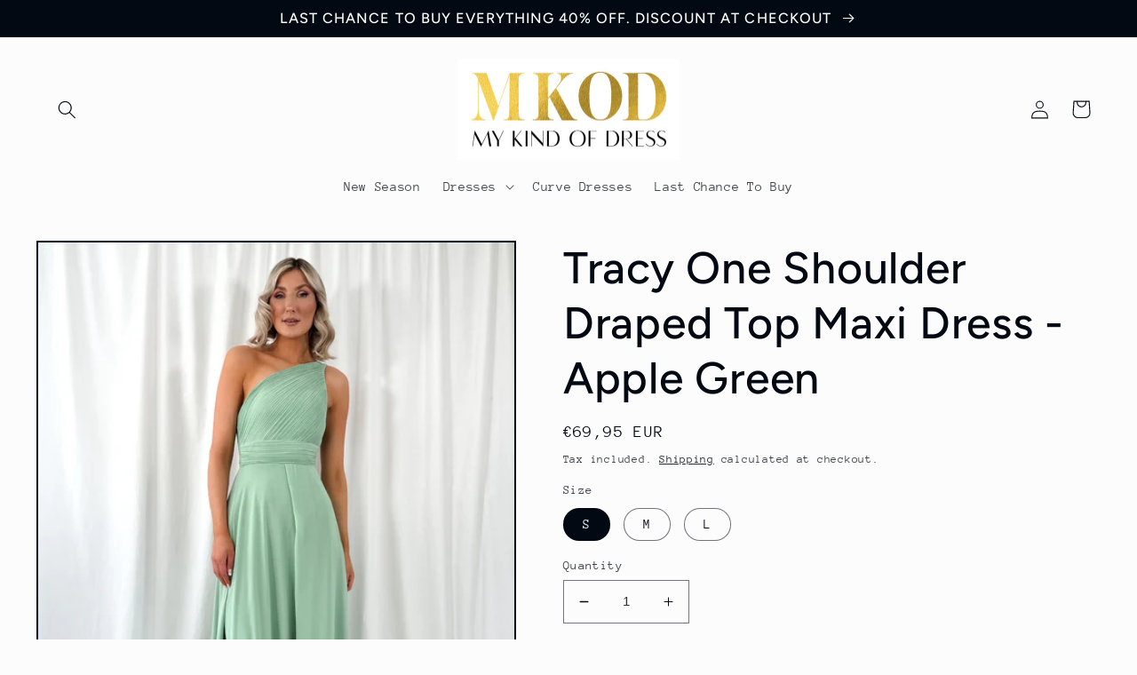

--- FILE ---
content_type: text/html; charset=utf-8
request_url: https://mykindofdress.com/products/tracy-one-shoulder-draped-top-maxi-dress-apple-green
body_size: 32576
content:
<!doctype html>
<html class="no-js" lang="en">
  <head>
    <meta charset="utf-8">
    <meta http-equiv="X-UA-Compatible" content="IE=edge">
    <meta name="viewport" content="width=device-width,initial-scale=1">
    <meta name="theme-color" content="">
    <link rel="canonical" href="https://mykindofdress.com/products/tracy-one-shoulder-draped-top-maxi-dress-apple-green">
    <link rel="preconnect" href="https://cdn.shopify.com" crossorigin><link rel="icon" type="image/png" href="//mykindofdress.com/cdn/shop/files/MK_LOGO_MONOGRAM_GOLD.png?crop=center&height=32&v=1614312625&width=32"><link rel="preconnect" href="https://fonts.shopifycdn.com" crossorigin><title>
      Tracy One Shoulder Draped Top Maxi Dress - Apple Green
 &ndash; mykindofdress</title>

    
      <meta name="description" content="Tracy One Shoulder Draped Top Maxi Dress - Apple Green Top elasticated at the back Lined Small Fit Model 6ft - Size Small - UK8">
    

    

<meta property="og:site_name" content="mykindofdress">
<meta property="og:url" content="https://mykindofdress.com/products/tracy-one-shoulder-draped-top-maxi-dress-apple-green">
<meta property="og:title" content="Tracy One Shoulder Draped Top Maxi Dress - Apple Green">
<meta property="og:type" content="product">
<meta property="og:description" content="Tracy One Shoulder Draped Top Maxi Dress - Apple Green Top elasticated at the back Lined Small Fit Model 6ft - Size Small - UK8"><meta property="og:image" content="http://mykindofdress.com/cdn/shop/files/IMG_3436.jpg?v=1714563010">
  <meta property="og:image:secure_url" content="https://mykindofdress.com/cdn/shop/files/IMG_3436.jpg?v=1714563010">
  <meta property="og:image:width" content="2074">
  <meta property="og:image:height" content="2765"><meta property="og:price:amount" content="69,95">
  <meta property="og:price:currency" content="EUR"><meta name="twitter:card" content="summary_large_image">
<meta name="twitter:title" content="Tracy One Shoulder Draped Top Maxi Dress - Apple Green">
<meta name="twitter:description" content="Tracy One Shoulder Draped Top Maxi Dress - Apple Green Top elasticated at the back Lined Small Fit Model 6ft - Size Small - UK8">


    <script src="//mykindofdress.com/cdn/shop/t/4/assets/global.js?v=149496944046504657681665657995" defer="defer"></script>
    <script>window.performance && window.performance.mark && window.performance.mark('shopify.content_for_header.start');</script><meta name="google-site-verification" content="jKrz4Xq_CxGY_EOtz-zyZmeu_ZGtJIv2a2gzkWw8Ano">
<meta name="facebook-domain-verification" content="q8jqewlpm0lprnt91u19627lndmhdv">
<meta id="shopify-digital-wallet" name="shopify-digital-wallet" content="/30612127788/digital_wallets/dialog">
<meta name="shopify-checkout-api-token" content="6a0d1a709cb315453d589c363f9244df">
<meta id="in-context-paypal-metadata" data-shop-id="30612127788" data-venmo-supported="false" data-environment="production" data-locale="en_US" data-paypal-v4="true" data-currency="EUR">
<link rel="alternate" hreflang="x-default" href="https://mykindofdress.com/products/tracy-one-shoulder-draped-top-maxi-dress-apple-green">
<link rel="alternate" hreflang="en" href="https://mykindofdress.com/products/tracy-one-shoulder-draped-top-maxi-dress-apple-green">
<link rel="alternate" hreflang="en-GB" href="https://mykindofdress.com/en-gb/products/tracy-one-shoulder-draped-top-maxi-dress-apple-green">
<link rel="alternate" type="application/json+oembed" href="https://mykindofdress.com/products/tracy-one-shoulder-draped-top-maxi-dress-apple-green.oembed">
<script async="async" src="/checkouts/internal/preloads.js?locale=en-IE"></script>
<script id="shopify-features" type="application/json">{"accessToken":"6a0d1a709cb315453d589c363f9244df","betas":["rich-media-storefront-analytics"],"domain":"mykindofdress.com","predictiveSearch":true,"shopId":30612127788,"locale":"en"}</script>
<script>var Shopify = Shopify || {};
Shopify.shop = "mykindofdress.myshopify.com";
Shopify.locale = "en";
Shopify.currency = {"active":"EUR","rate":"1.0"};
Shopify.country = "IE";
Shopify.theme = {"name":"Taste","id":136022753516,"schema_name":"Taste","schema_version":"4.0.1","theme_store_id":1434,"role":"main"};
Shopify.theme.handle = "null";
Shopify.theme.style = {"id":null,"handle":null};
Shopify.cdnHost = "mykindofdress.com/cdn";
Shopify.routes = Shopify.routes || {};
Shopify.routes.root = "/";</script>
<script type="module">!function(o){(o.Shopify=o.Shopify||{}).modules=!0}(window);</script>
<script>!function(o){function n(){var o=[];function n(){o.push(Array.prototype.slice.apply(arguments))}return n.q=o,n}var t=o.Shopify=o.Shopify||{};t.loadFeatures=n(),t.autoloadFeatures=n()}(window);</script>
<script id="shop-js-analytics" type="application/json">{"pageType":"product"}</script>
<script defer="defer" async type="module" src="//mykindofdress.com/cdn/shopifycloud/shop-js/modules/v2/client.init-shop-cart-sync_BT-GjEfc.en.esm.js"></script>
<script defer="defer" async type="module" src="//mykindofdress.com/cdn/shopifycloud/shop-js/modules/v2/chunk.common_D58fp_Oc.esm.js"></script>
<script defer="defer" async type="module" src="//mykindofdress.com/cdn/shopifycloud/shop-js/modules/v2/chunk.modal_xMitdFEc.esm.js"></script>
<script type="module">
  await import("//mykindofdress.com/cdn/shopifycloud/shop-js/modules/v2/client.init-shop-cart-sync_BT-GjEfc.en.esm.js");
await import("//mykindofdress.com/cdn/shopifycloud/shop-js/modules/v2/chunk.common_D58fp_Oc.esm.js");
await import("//mykindofdress.com/cdn/shopifycloud/shop-js/modules/v2/chunk.modal_xMitdFEc.esm.js");

  window.Shopify.SignInWithShop?.initShopCartSync?.({"fedCMEnabled":true,"windoidEnabled":true});

</script>
<script>(function() {
  var isLoaded = false;
  function asyncLoad() {
    if (isLoaded) return;
    isLoaded = true;
    var urls = ["https:\/\/satcb.greatappsfactory.com\/sticky.js?shop=mykindofdress.myshopify.com","https:\/\/a.mailmunch.co\/widgets\/site-873189-2af08ec8ad12098cbdada769154aea14a2b4cafd.js?shop=mykindofdress.myshopify.com","https:\/\/sellup.herokuapp.com\/upseller.js?shop=mykindofdress.myshopify.com","https:\/\/sellup.herokuapp.com\/kartifyjs\/kartify.js?shop=mykindofdress.myshopify.com"];
    for (var i = 0; i < urls.length; i++) {
      var s = document.createElement('script');
      s.type = 'text/javascript';
      s.async = true;
      s.src = urls[i];
      var x = document.getElementsByTagName('script')[0];
      x.parentNode.insertBefore(s, x);
    }
  };
  if(window.attachEvent) {
    window.attachEvent('onload', asyncLoad);
  } else {
    window.addEventListener('load', asyncLoad, false);
  }
})();</script>
<script id="__st">var __st={"a":30612127788,"offset":0,"reqid":"c97d9846-39b8-48d5-8707-0c552322c2e9-1769341119","pageurl":"mykindofdress.com\/products\/tracy-one-shoulder-draped-top-maxi-dress-apple-green","u":"7fdf6007eedf","p":"product","rtyp":"product","rid":8872819229014};</script>
<script>window.ShopifyPaypalV4VisibilityTracking = true;</script>
<script id="captcha-bootstrap">!function(){'use strict';const t='contact',e='account',n='new_comment',o=[[t,t],['blogs',n],['comments',n],[t,'customer']],c=[[e,'customer_login'],[e,'guest_login'],[e,'recover_customer_password'],[e,'create_customer']],r=t=>t.map((([t,e])=>`form[action*='/${t}']:not([data-nocaptcha='true']) input[name='form_type'][value='${e}']`)).join(','),a=t=>()=>t?[...document.querySelectorAll(t)].map((t=>t.form)):[];function s(){const t=[...o],e=r(t);return a(e)}const i='password',u='form_key',d=['recaptcha-v3-token','g-recaptcha-response','h-captcha-response',i],f=()=>{try{return window.sessionStorage}catch{return}},m='__shopify_v',_=t=>t.elements[u];function p(t,e,n=!1){try{const o=window.sessionStorage,c=JSON.parse(o.getItem(e)),{data:r}=function(t){const{data:e,action:n}=t;return t[m]||n?{data:e,action:n}:{data:t,action:n}}(c);for(const[e,n]of Object.entries(r))t.elements[e]&&(t.elements[e].value=n);n&&o.removeItem(e)}catch(o){console.error('form repopulation failed',{error:o})}}const l='form_type',E='cptcha';function T(t){t.dataset[E]=!0}const w=window,h=w.document,L='Shopify',v='ce_forms',y='captcha';let A=!1;((t,e)=>{const n=(g='f06e6c50-85a8-45c8-87d0-21a2b65856fe',I='https://cdn.shopify.com/shopifycloud/storefront-forms-hcaptcha/ce_storefront_forms_captcha_hcaptcha.v1.5.2.iife.js',D={infoText:'Protected by hCaptcha',privacyText:'Privacy',termsText:'Terms'},(t,e,n)=>{const o=w[L][v],c=o.bindForm;if(c)return c(t,g,e,D).then(n);var r;o.q.push([[t,g,e,D],n]),r=I,A||(h.body.append(Object.assign(h.createElement('script'),{id:'captcha-provider',async:!0,src:r})),A=!0)});var g,I,D;w[L]=w[L]||{},w[L][v]=w[L][v]||{},w[L][v].q=[],w[L][y]=w[L][y]||{},w[L][y].protect=function(t,e){n(t,void 0,e),T(t)},Object.freeze(w[L][y]),function(t,e,n,w,h,L){const[v,y,A,g]=function(t,e,n){const i=e?o:[],u=t?c:[],d=[...i,...u],f=r(d),m=r(i),_=r(d.filter((([t,e])=>n.includes(e))));return[a(f),a(m),a(_),s()]}(w,h,L),I=t=>{const e=t.target;return e instanceof HTMLFormElement?e:e&&e.form},D=t=>v().includes(t);t.addEventListener('submit',(t=>{const e=I(t);if(!e)return;const n=D(e)&&!e.dataset.hcaptchaBound&&!e.dataset.recaptchaBound,o=_(e),c=g().includes(e)&&(!o||!o.value);(n||c)&&t.preventDefault(),c&&!n&&(function(t){try{if(!f())return;!function(t){const e=f();if(!e)return;const n=_(t);if(!n)return;const o=n.value;o&&e.removeItem(o)}(t);const e=Array.from(Array(32),(()=>Math.random().toString(36)[2])).join('');!function(t,e){_(t)||t.append(Object.assign(document.createElement('input'),{type:'hidden',name:u})),t.elements[u].value=e}(t,e),function(t,e){const n=f();if(!n)return;const o=[...t.querySelectorAll(`input[type='${i}']`)].map((({name:t})=>t)),c=[...d,...o],r={};for(const[a,s]of new FormData(t).entries())c.includes(a)||(r[a]=s);n.setItem(e,JSON.stringify({[m]:1,action:t.action,data:r}))}(t,e)}catch(e){console.error('failed to persist form',e)}}(e),e.submit())}));const S=(t,e)=>{t&&!t.dataset[E]&&(n(t,e.some((e=>e===t))),T(t))};for(const o of['focusin','change'])t.addEventListener(o,(t=>{const e=I(t);D(e)&&S(e,y())}));const B=e.get('form_key'),M=e.get(l),P=B&&M;t.addEventListener('DOMContentLoaded',(()=>{const t=y();if(P)for(const e of t)e.elements[l].value===M&&p(e,B);[...new Set([...A(),...v().filter((t=>'true'===t.dataset.shopifyCaptcha))])].forEach((e=>S(e,t)))}))}(h,new URLSearchParams(w.location.search),n,t,e,['guest_login'])})(!0,!0)}();</script>
<script integrity="sha256-4kQ18oKyAcykRKYeNunJcIwy7WH5gtpwJnB7kiuLZ1E=" data-source-attribution="shopify.loadfeatures" defer="defer" src="//mykindofdress.com/cdn/shopifycloud/storefront/assets/storefront/load_feature-a0a9edcb.js" crossorigin="anonymous"></script>
<script data-source-attribution="shopify.dynamic_checkout.dynamic.init">var Shopify=Shopify||{};Shopify.PaymentButton=Shopify.PaymentButton||{isStorefrontPortableWallets:!0,init:function(){window.Shopify.PaymentButton.init=function(){};var t=document.createElement("script");t.src="https://mykindofdress.com/cdn/shopifycloud/portable-wallets/latest/portable-wallets.en.js",t.type="module",document.head.appendChild(t)}};
</script>
<script data-source-attribution="shopify.dynamic_checkout.buyer_consent">
  function portableWalletsHideBuyerConsent(e){var t=document.getElementById("shopify-buyer-consent"),n=document.getElementById("shopify-subscription-policy-button");t&&n&&(t.classList.add("hidden"),t.setAttribute("aria-hidden","true"),n.removeEventListener("click",e))}function portableWalletsShowBuyerConsent(e){var t=document.getElementById("shopify-buyer-consent"),n=document.getElementById("shopify-subscription-policy-button");t&&n&&(t.classList.remove("hidden"),t.removeAttribute("aria-hidden"),n.addEventListener("click",e))}window.Shopify?.PaymentButton&&(window.Shopify.PaymentButton.hideBuyerConsent=portableWalletsHideBuyerConsent,window.Shopify.PaymentButton.showBuyerConsent=portableWalletsShowBuyerConsent);
</script>
<script data-source-attribution="shopify.dynamic_checkout.cart.bootstrap">document.addEventListener("DOMContentLoaded",(function(){function t(){return document.querySelector("shopify-accelerated-checkout-cart, shopify-accelerated-checkout")}if(t())Shopify.PaymentButton.init();else{new MutationObserver((function(e,n){t()&&(Shopify.PaymentButton.init(),n.disconnect())})).observe(document.body,{childList:!0,subtree:!0})}}));
</script>
<link id="shopify-accelerated-checkout-styles" rel="stylesheet" media="screen" href="https://mykindofdress.com/cdn/shopifycloud/portable-wallets/latest/accelerated-checkout-backwards-compat.css" crossorigin="anonymous">
<style id="shopify-accelerated-checkout-cart">
        #shopify-buyer-consent {
  margin-top: 1em;
  display: inline-block;
  width: 100%;
}

#shopify-buyer-consent.hidden {
  display: none;
}

#shopify-subscription-policy-button {
  background: none;
  border: none;
  padding: 0;
  text-decoration: underline;
  font-size: inherit;
  cursor: pointer;
}

#shopify-subscription-policy-button::before {
  box-shadow: none;
}

      </style>
<script id="sections-script" data-sections="header,footer" defer="defer" src="//mykindofdress.com/cdn/shop/t/4/compiled_assets/scripts.js?v=680"></script>
<script>window.performance && window.performance.mark && window.performance.mark('shopify.content_for_header.end');</script>


    <style data-shopify>
      @font-face {
  font-family: "Anonymous Pro";
  font-weight: 400;
  font-style: normal;
  font-display: swap;
  src: url("//mykindofdress.com/cdn/fonts/anonymous_pro/anonymouspro_n4.f8892cc1cfa3d797af6172c8eeddce62cf610e33.woff2") format("woff2"),
       url("//mykindofdress.com/cdn/fonts/anonymous_pro/anonymouspro_n4.a707ca3ea5e6b6468ff0c29cf7e105dca1c09be4.woff") format("woff");
}

      @font-face {
  font-family: "Anonymous Pro";
  font-weight: 700;
  font-style: normal;
  font-display: swap;
  src: url("//mykindofdress.com/cdn/fonts/anonymous_pro/anonymouspro_n7.1abf60a1262a5f61d3e7f19599b5bc79deae580f.woff2") format("woff2"),
       url("//mykindofdress.com/cdn/fonts/anonymous_pro/anonymouspro_n7.72f538c813c55fd861df0050c3a89911062226b9.woff") format("woff");
}

      @font-face {
  font-family: "Anonymous Pro";
  font-weight: 400;
  font-style: italic;
  font-display: swap;
  src: url("//mykindofdress.com/cdn/fonts/anonymous_pro/anonymouspro_i4.e25745b6d033a0b4eea75ad1dd0df2b911abcf1f.woff2") format("woff2"),
       url("//mykindofdress.com/cdn/fonts/anonymous_pro/anonymouspro_i4.280c8776a79ac154f9332217a9852603e17ae391.woff") format("woff");
}

      @font-face {
  font-family: "Anonymous Pro";
  font-weight: 700;
  font-style: italic;
  font-display: swap;
  src: url("//mykindofdress.com/cdn/fonts/anonymous_pro/anonymouspro_i7.ee4faea594767398c1a7c2d939c79e197bcdaf0b.woff2") format("woff2"),
       url("//mykindofdress.com/cdn/fonts/anonymous_pro/anonymouspro_i7.d1ad252be5feb58dd0c7443a002463a98964f452.woff") format("woff");
}

      @font-face {
  font-family: Figtree;
  font-weight: 500;
  font-style: normal;
  font-display: swap;
  src: url("//mykindofdress.com/cdn/fonts/figtree/figtree_n5.3b6b7df38aa5986536945796e1f947445832047c.woff2") format("woff2"),
       url("//mykindofdress.com/cdn/fonts/figtree/figtree_n5.f26bf6dcae278b0ed902605f6605fa3338e81dab.woff") format("woff");
}


      :root {
        --font-body-family: "Anonymous Pro", monospace;
        --font-body-style: normal;
        --font-body-weight: 400;
        --font-body-weight-bold: 700;

        --font-heading-family: Figtree, sans-serif;
        --font-heading-style: normal;
        --font-heading-weight: 500;

        --font-body-scale: 1.05;
        --font-heading-scale: 1.1904761904761905;

        --color-base-text: 2, 9, 18;
        --color-shadow: 2, 9, 18;
        --color-base-background-1: 252, 252, 252;
        --color-base-background-2: 228, 246, 255;
        --color-base-solid-button-labels: 252, 252, 252;
        --color-base-outline-button-labels: 2, 9, 18;
        --color-base-accent-1: 2, 9, 18;
        --color-base-accent-2: 2, 9, 18;
        --payment-terms-background-color: #fcfcfc;

        --gradient-base-background-1: #fcfcfc;
        --gradient-base-background-2: #e4f6ff;
        --gradient-base-accent-1: #020912;
        --gradient-base-accent-2: #020912;

        --media-padding: px;
        --media-border-opacity: 1.0;
        --media-border-width: 2px;
        --media-radius: 0px;
        --media-shadow-opacity: 0.0;
        --media-shadow-horizontal-offset: 0px;
        --media-shadow-vertical-offset: 0px;
        --media-shadow-blur-radius: 0px;
        --media-shadow-visible: 0;

        --page-width: 140rem;
        --page-width-margin: 0rem;

        --product-card-image-padding: 0.0rem;
        --product-card-corner-radius: 0.0rem;
        --product-card-text-alignment: center;
        --product-card-border-width: 0.0rem;
        --product-card-border-opacity: 0.1;
        --product-card-shadow-opacity: 0.1;
        --product-card-shadow-visible: 1;
        --product-card-shadow-horizontal-offset: 0.0rem;
        --product-card-shadow-vertical-offset: 0.0rem;
        --product-card-shadow-blur-radius: 0.0rem;

        --collection-card-image-padding: 0.0rem;
        --collection-card-corner-radius: 0.0rem;
        --collection-card-text-alignment: center;
        --collection-card-border-width: 0.0rem;
        --collection-card-border-opacity: 0.1;
        --collection-card-shadow-opacity: 0.1;
        --collection-card-shadow-visible: 1;
        --collection-card-shadow-horizontal-offset: 0.0rem;
        --collection-card-shadow-vertical-offset: 0.0rem;
        --collection-card-shadow-blur-radius: 0.0rem;

        --blog-card-image-padding: 0.0rem;
        --blog-card-corner-radius: 0.0rem;
        --blog-card-text-alignment: center;
        --blog-card-border-width: 0.0rem;
        --blog-card-border-opacity: 0.1;
        --blog-card-shadow-opacity: 0.1;
        --blog-card-shadow-visible: 1;
        --blog-card-shadow-horizontal-offset: 0.0rem;
        --blog-card-shadow-vertical-offset: 0.0rem;
        --blog-card-shadow-blur-radius: 0.0rem;

        --badge-corner-radius: 4.0rem;

        --popup-border-width: 2px;
        --popup-border-opacity: 1.0;
        --popup-corner-radius: 0px;
        --popup-shadow-opacity: 0.0;
        --popup-shadow-horizontal-offset: 0px;
        --popup-shadow-vertical-offset: 0px;
        --popup-shadow-blur-radius: 0px;

        --drawer-border-width: 2px;
        --drawer-border-opacity: 1.0;
        --drawer-shadow-opacity: 0.0;
        --drawer-shadow-horizontal-offset: 0px;
        --drawer-shadow-vertical-offset: 0px;
        --drawer-shadow-blur-radius: 0px;

        --spacing-sections-desktop: 20px;
        --spacing-sections-mobile: 20px;

        --grid-desktop-vertical-spacing: 24px;
        --grid-desktop-horizontal-spacing: 24px;
        --grid-mobile-vertical-spacing: 12px;
        --grid-mobile-horizontal-spacing: 12px;

        --text-boxes-border-opacity: 1.0;
        --text-boxes-border-width: 2px;
        --text-boxes-radius: 0px;
        --text-boxes-shadow-opacity: 0.0;
        --text-boxes-shadow-visible: 0;
        --text-boxes-shadow-horizontal-offset: 0px;
        --text-boxes-shadow-vertical-offset: 0px;
        --text-boxes-shadow-blur-radius: 0px;

        --buttons-radius: 0px;
        --buttons-radius-outset: 0px;
        --buttons-border-width: 1px;
        --buttons-border-opacity: 1.0;
        --buttons-shadow-opacity: 0.0;
        --buttons-shadow-visible: 0;
        --buttons-shadow-horizontal-offset: 0px;
        --buttons-shadow-vertical-offset: 0px;
        --buttons-shadow-blur-radius: 0px;
        --buttons-border-offset: 0px;

        --inputs-radius: 0px;
        --inputs-border-width: 1px;
        --inputs-border-opacity: 0.55;
        --inputs-shadow-opacity: 0.0;
        --inputs-shadow-horizontal-offset: 0px;
        --inputs-margin-offset: 0px;
        --inputs-shadow-vertical-offset: 0px;
        --inputs-shadow-blur-radius: 0px;
        --inputs-radius-outset: 0px;

        --variant-pills-radius: 40px;
        --variant-pills-border-width: 1px;
        --variant-pills-border-opacity: 0.55;
        --variant-pills-shadow-opacity: 0.0;
        --variant-pills-shadow-horizontal-offset: 0px;
        --variant-pills-shadow-vertical-offset: 0px;
        --variant-pills-shadow-blur-radius: 0px;
      }

      *,
      *::before,
      *::after {
        box-sizing: inherit;
      }

      html {
        box-sizing: border-box;
        font-size: calc(var(--font-body-scale) * 62.5%);
        height: 100%;
      }

      body {
        display: grid;
        grid-template-rows: auto auto 1fr auto;
        grid-template-columns: 100%;
        min-height: 100%;
        margin: 0;
        font-size: 1.5rem;
        letter-spacing: 0.06rem;
        line-height: calc(1 + 0.8 / var(--font-body-scale));
        font-family: var(--font-body-family);
        font-style: var(--font-body-style);
        font-weight: var(--font-body-weight);
      }

      @media screen and (min-width: 750px) {
        body {
          font-size: 1.6rem;
        }
      }
    </style>

    <link href="//mykindofdress.com/cdn/shop/t/4/assets/base.css?v=88290808517547527771665657996" rel="stylesheet" type="text/css" media="all" />
<link rel="preload" as="font" href="//mykindofdress.com/cdn/fonts/anonymous_pro/anonymouspro_n4.f8892cc1cfa3d797af6172c8eeddce62cf610e33.woff2" type="font/woff2" crossorigin><link rel="preload" as="font" href="//mykindofdress.com/cdn/fonts/figtree/figtree_n5.3b6b7df38aa5986536945796e1f947445832047c.woff2" type="font/woff2" crossorigin><link rel="stylesheet" href="//mykindofdress.com/cdn/shop/t/4/assets/component-predictive-search.css?v=83512081251802922551665657995" media="print" onload="this.media='all'"><script>document.documentElement.className = document.documentElement.className.replace('no-js', 'js');
    if (Shopify.designMode) {
      document.documentElement.classList.add('shopify-design-mode');
    }
    </script>
  <script type="text/javascript">
  //BOOSTER APPS COMMON JS CODE
  window.BoosterApps = window.BoosterApps || {};
  window.BoosterApps.common = window.BoosterApps.common || {};
  window.BoosterApps.common.shop = {
    permanent_domain: 'mykindofdress.myshopify.com',
    currency: "EUR",
    money_format: "€{{amount_with_comma_separator}}",
    id: 30612127788
  };
  

  window.BoosterApps.common.template = 'product';
  window.BoosterApps.common.cart = {};
  window.BoosterApps.common.vapid_public_key = "BO5RJ2FA8w6MW2Qt1_MKSFtoVpVjUMLYkHb2arb7zZxEaYGTMuLvmZGabSHj8q0EwlzLWBAcAU_0z-z9Xps8kF8=";
  window.BoosterApps.global_config = {"asset_urls":{"loy":{"init_js":"https:\/\/cdn.shopify.com\/s\/files\/1\/0194\/1736\/6592\/t\/1\/assets\/ba_loy_init.js?v=1665421936","widget_js":"https:\/\/cdn.shopify.com\/s\/files\/1\/0194\/1736\/6592\/t\/1\/assets\/ba_loy_widget.js?v=1665422192","widget_css":"https:\/\/cdn.shopify.com\/s\/files\/1\/0194\/1736\/6592\/t\/1\/assets\/ba_loy_widget.css?v=1665422194","page_init_js":"https:\/\/cdn.shopify.com\/s\/files\/1\/0194\/1736\/6592\/t\/1\/assets\/ba_loy_page_init.js?v=1665422197","page_widget_js":"https:\/\/cdn.shopify.com\/s\/files\/1\/0194\/1736\/6592\/t\/1\/assets\/ba_loy_page_widget.js?v=1665596460","page_widget_css":"https:\/\/cdn.shopify.com\/s\/files\/1\/0194\/1736\/6592\/t\/1\/assets\/ba_loy_page.css?v=1660195037","page_preview_js":"\/assets\/msg\/loy_page_preview.js"},"rev":{"init_js":"https:\/\/cdn.shopify.com\/s\/files\/1\/0194\/1736\/6592\/t\/1\/assets\/ba_rev_init.js?v=1661914377","widget_js":"https:\/\/cdn.shopify.com\/s\/files\/1\/0194\/1736\/6592\/t\/1\/assets\/ba_rev_widget.js?v=1661914380","modal_js":"https:\/\/cdn.shopify.com\/s\/files\/1\/0194\/1736\/6592\/t\/1\/assets\/ba_rev_modal.js?v=1661914383","widget_css":"https:\/\/cdn.shopify.com\/s\/files\/1\/0194\/1736\/6592\/t\/1\/assets\/ba_rev_widget.css?v=1658336090","modal_css":"https:\/\/cdn.shopify.com\/s\/files\/1\/0194\/1736\/6592\/t\/1\/assets\/ba_rev_modal.css?v=1658336088"},"pu":{"init_js":"https:\/\/cdn.shopify.com\/s\/files\/1\/0194\/1736\/6592\/t\/1\/assets\/ba_pu_init.js?v=1635877170"},"widgets":{"init_js":"https:\/\/cdn.shopify.com\/s\/files\/1\/0194\/1736\/6592\/t\/1\/assets\/ba_widget_init.js?v=1664718511","modal_js":"https:\/\/cdn.shopify.com\/s\/files\/1\/0194\/1736\/6592\/t\/1\/assets\/ba_widget_modal.js?v=1664045771","modal_css":"https:\/\/cdn.shopify.com\/s\/files\/1\/0194\/1736\/6592\/t\/1\/assets\/ba_widget_modal.css?v=1654723622"},"forms":{"init_js":"https:\/\/cdn.shopify.com\/s\/files\/1\/0194\/1736\/6592\/t\/1\/assets\/ba_forms_init.js?v=1665422206","widget_js":"https:\/\/cdn.shopify.com\/s\/files\/1\/0194\/1736\/6592\/t\/1\/assets\/ba_forms_widget.js?v=1665422208","forms_css":"https:\/\/cdn.shopify.com\/s\/files\/1\/0194\/1736\/6592\/t\/1\/assets\/ba_forms.css?v=1654711758"},"global":{"helper_js":"https:\/\/cdn.shopify.com\/s\/files\/1\/0194\/1736\/6592\/t\/1\/assets\/ba_tracking.js?v=1637601969"}},"proxy_paths":{"pu":"\/apps\/ba_fb_app","app_metrics":"\/apps\/ba_fb_app\/app_metrics","push_subscription":"\/apps\/ba_fb_app\/push"},"aat":["pu"],"pv":false,"sts":false,"bam":false,"base_money_format":"€{{amount_with_comma_separator}}"};

  
    if (window.BoosterApps.common.template == 'product'){
      window.BoosterApps.common.product = {
        id: 8872819229014, price: 6995, handle: "tracy-one-shoulder-draped-top-maxi-dress-apple-green", tags: [],
        available: true, title: "Tracy One Shoulder Draped Top Maxi Dress - Apple Green", variants: [{"id":48034157461846,"title":"S","option1":"S","option2":null,"option3":null,"sku":"R1386 agreen-1","requires_shipping":true,"taxable":true,"featured_image":null,"available":true,"name":"Tracy One Shoulder Draped Top Maxi Dress - Apple Green - S","public_title":"S","options":["S"],"price":6995,"weight":0,"compare_at_price":null,"inventory_management":"shopify","barcode":"","requires_selling_plan":false,"selling_plan_allocations":[]},{"id":48034157494614,"title":"M","option1":"M","option2":null,"option3":null,"sku":"R1386 agreen-2","requires_shipping":true,"taxable":true,"featured_image":null,"available":true,"name":"Tracy One Shoulder Draped Top Maxi Dress - Apple Green - M","public_title":"M","options":["M"],"price":6995,"weight":0,"compare_at_price":null,"inventory_management":"shopify","barcode":"","requires_selling_plan":false,"selling_plan_allocations":[]},{"id":48034157527382,"title":"L","option1":"L","option2":null,"option3":null,"sku":"R1386 agreen-3","requires_shipping":true,"taxable":true,"featured_image":null,"available":true,"name":"Tracy One Shoulder Draped Top Maxi Dress - Apple Green - L","public_title":"L","options":["L"],"price":6995,"weight":0,"compare_at_price":null,"inventory_management":"shopify","barcode":"","requires_selling_plan":false,"selling_plan_allocations":[]}]
      };
    }
  



    window.BoosterApps.pu_config = {"push_prompt_cover_enabled":false,"push_prompt_cover_title":"One small step","push_prompt_cover_message":"Allow your browser to receive notifications","subscription_plan_exceeded_limits":false};

    window.BoosterApps.widgets_config = {};

</script>


<script type="text/javascript">
  

  //Global snippet for Booster Apps
  //this is updated automatically - do not edit manually.

  function loadScript(src, defer, done) {
    var js = document.createElement('script');
    js.src = src;
    js.defer = defer;
    js.onload = function(){done();};
    js.onerror = function(){
      done(new Error('Failed to load script ' + src));
    };
    document.head.appendChild(js);
  }

  function browserSupportsAllFeatures() {
    return window.Promise && window.fetch && window.Symbol;
  }

  if (browserSupportsAllFeatures()) {
    main();
  } else {
    loadScript('https://polyfill-fastly.net/v3/polyfill.min.js?features=Promise,fetch', true, main);
  }

  function loadAppScripts(){


      loadScript(window.BoosterApps.global_config.asset_urls.pu.init_js, true, function(){});

      loadScript(window.BoosterApps.global_config.asset_urls.widgets.init_js, true, function(){});
  }

  function main(err) {
    //isolate the scope
    loadScript(window.BoosterApps.global_config.asset_urls.global.helper_js, false, loadAppScripts);
  }
</script>

<script src="https://cdn.shopify.com/extensions/019bb70a-be4d-7746-91c7-30714bd9d014/node-app-147/assets/bookeasy-widget.js" type="text/javascript" defer="defer"></script>
<link href="https://monorail-edge.shopifysvc.com" rel="dns-prefetch">
<script>(function(){if ("sendBeacon" in navigator && "performance" in window) {try {var session_token_from_headers = performance.getEntriesByType('navigation')[0].serverTiming.find(x => x.name == '_s').description;} catch {var session_token_from_headers = undefined;}var session_cookie_matches = document.cookie.match(/_shopify_s=([^;]*)/);var session_token_from_cookie = session_cookie_matches && session_cookie_matches.length === 2 ? session_cookie_matches[1] : "";var session_token = session_token_from_headers || session_token_from_cookie || "";function handle_abandonment_event(e) {var entries = performance.getEntries().filter(function(entry) {return /monorail-edge.shopifysvc.com/.test(entry.name);});if (!window.abandonment_tracked && entries.length === 0) {window.abandonment_tracked = true;var currentMs = Date.now();var navigation_start = performance.timing.navigationStart;var payload = {shop_id: 30612127788,url: window.location.href,navigation_start,duration: currentMs - navigation_start,session_token,page_type: "product"};window.navigator.sendBeacon("https://monorail-edge.shopifysvc.com/v1/produce", JSON.stringify({schema_id: "online_store_buyer_site_abandonment/1.1",payload: payload,metadata: {event_created_at_ms: currentMs,event_sent_at_ms: currentMs}}));}}window.addEventListener('pagehide', handle_abandonment_event);}}());</script>
<script id="web-pixels-manager-setup">(function e(e,d,r,n,o){if(void 0===o&&(o={}),!Boolean(null===(a=null===(i=window.Shopify)||void 0===i?void 0:i.analytics)||void 0===a?void 0:a.replayQueue)){var i,a;window.Shopify=window.Shopify||{};var t=window.Shopify;t.analytics=t.analytics||{};var s=t.analytics;s.replayQueue=[],s.publish=function(e,d,r){return s.replayQueue.push([e,d,r]),!0};try{self.performance.mark("wpm:start")}catch(e){}var l=function(){var e={modern:/Edge?\/(1{2}[4-9]|1[2-9]\d|[2-9]\d{2}|\d{4,})\.\d+(\.\d+|)|Firefox\/(1{2}[4-9]|1[2-9]\d|[2-9]\d{2}|\d{4,})\.\d+(\.\d+|)|Chrom(ium|e)\/(9{2}|\d{3,})\.\d+(\.\d+|)|(Maci|X1{2}).+ Version\/(15\.\d+|(1[6-9]|[2-9]\d|\d{3,})\.\d+)([,.]\d+|)( \(\w+\)|)( Mobile\/\w+|) Safari\/|Chrome.+OPR\/(9{2}|\d{3,})\.\d+\.\d+|(CPU[ +]OS|iPhone[ +]OS|CPU[ +]iPhone|CPU IPhone OS|CPU iPad OS)[ +]+(15[._]\d+|(1[6-9]|[2-9]\d|\d{3,})[._]\d+)([._]\d+|)|Android:?[ /-](13[3-9]|1[4-9]\d|[2-9]\d{2}|\d{4,})(\.\d+|)(\.\d+|)|Android.+Firefox\/(13[5-9]|1[4-9]\d|[2-9]\d{2}|\d{4,})\.\d+(\.\d+|)|Android.+Chrom(ium|e)\/(13[3-9]|1[4-9]\d|[2-9]\d{2}|\d{4,})\.\d+(\.\d+|)|SamsungBrowser\/([2-9]\d|\d{3,})\.\d+/,legacy:/Edge?\/(1[6-9]|[2-9]\d|\d{3,})\.\d+(\.\d+|)|Firefox\/(5[4-9]|[6-9]\d|\d{3,})\.\d+(\.\d+|)|Chrom(ium|e)\/(5[1-9]|[6-9]\d|\d{3,})\.\d+(\.\d+|)([\d.]+$|.*Safari\/(?![\d.]+ Edge\/[\d.]+$))|(Maci|X1{2}).+ Version\/(10\.\d+|(1[1-9]|[2-9]\d|\d{3,})\.\d+)([,.]\d+|)( \(\w+\)|)( Mobile\/\w+|) Safari\/|Chrome.+OPR\/(3[89]|[4-9]\d|\d{3,})\.\d+\.\d+|(CPU[ +]OS|iPhone[ +]OS|CPU[ +]iPhone|CPU IPhone OS|CPU iPad OS)[ +]+(10[._]\d+|(1[1-9]|[2-9]\d|\d{3,})[._]\d+)([._]\d+|)|Android:?[ /-](13[3-9]|1[4-9]\d|[2-9]\d{2}|\d{4,})(\.\d+|)(\.\d+|)|Mobile Safari.+OPR\/([89]\d|\d{3,})\.\d+\.\d+|Android.+Firefox\/(13[5-9]|1[4-9]\d|[2-9]\d{2}|\d{4,})\.\d+(\.\d+|)|Android.+Chrom(ium|e)\/(13[3-9]|1[4-9]\d|[2-9]\d{2}|\d{4,})\.\d+(\.\d+|)|Android.+(UC? ?Browser|UCWEB|U3)[ /]?(15\.([5-9]|\d{2,})|(1[6-9]|[2-9]\d|\d{3,})\.\d+)\.\d+|SamsungBrowser\/(5\.\d+|([6-9]|\d{2,})\.\d+)|Android.+MQ{2}Browser\/(14(\.(9|\d{2,})|)|(1[5-9]|[2-9]\d|\d{3,})(\.\d+|))(\.\d+|)|K[Aa][Ii]OS\/(3\.\d+|([4-9]|\d{2,})\.\d+)(\.\d+|)/},d=e.modern,r=e.legacy,n=navigator.userAgent;return n.match(d)?"modern":n.match(r)?"legacy":"unknown"}(),u="modern"===l?"modern":"legacy",c=(null!=n?n:{modern:"",legacy:""})[u],f=function(e){return[e.baseUrl,"/wpm","/b",e.hashVersion,"modern"===e.buildTarget?"m":"l",".js"].join("")}({baseUrl:d,hashVersion:r,buildTarget:u}),m=function(e){var d=e.version,r=e.bundleTarget,n=e.surface,o=e.pageUrl,i=e.monorailEndpoint;return{emit:function(e){var a=e.status,t=e.errorMsg,s=(new Date).getTime(),l=JSON.stringify({metadata:{event_sent_at_ms:s},events:[{schema_id:"web_pixels_manager_load/3.1",payload:{version:d,bundle_target:r,page_url:o,status:a,surface:n,error_msg:t},metadata:{event_created_at_ms:s}}]});if(!i)return console&&console.warn&&console.warn("[Web Pixels Manager] No Monorail endpoint provided, skipping logging."),!1;try{return self.navigator.sendBeacon.bind(self.navigator)(i,l)}catch(e){}var u=new XMLHttpRequest;try{return u.open("POST",i,!0),u.setRequestHeader("Content-Type","text/plain"),u.send(l),!0}catch(e){return console&&console.warn&&console.warn("[Web Pixels Manager] Got an unhandled error while logging to Monorail."),!1}}}}({version:r,bundleTarget:l,surface:e.surface,pageUrl:self.location.href,monorailEndpoint:e.monorailEndpoint});try{o.browserTarget=l,function(e){var d=e.src,r=e.async,n=void 0===r||r,o=e.onload,i=e.onerror,a=e.sri,t=e.scriptDataAttributes,s=void 0===t?{}:t,l=document.createElement("script"),u=document.querySelector("head"),c=document.querySelector("body");if(l.async=n,l.src=d,a&&(l.integrity=a,l.crossOrigin="anonymous"),s)for(var f in s)if(Object.prototype.hasOwnProperty.call(s,f))try{l.dataset[f]=s[f]}catch(e){}if(o&&l.addEventListener("load",o),i&&l.addEventListener("error",i),u)u.appendChild(l);else{if(!c)throw new Error("Did not find a head or body element to append the script");c.appendChild(l)}}({src:f,async:!0,onload:function(){if(!function(){var e,d;return Boolean(null===(d=null===(e=window.Shopify)||void 0===e?void 0:e.analytics)||void 0===d?void 0:d.initialized)}()){var d=window.webPixelsManager.init(e)||void 0;if(d){var r=window.Shopify.analytics;r.replayQueue.forEach((function(e){var r=e[0],n=e[1],o=e[2];d.publishCustomEvent(r,n,o)})),r.replayQueue=[],r.publish=d.publishCustomEvent,r.visitor=d.visitor,r.initialized=!0}}},onerror:function(){return m.emit({status:"failed",errorMsg:"".concat(f," has failed to load")})},sri:function(e){var d=/^sha384-[A-Za-z0-9+/=]+$/;return"string"==typeof e&&d.test(e)}(c)?c:"",scriptDataAttributes:o}),m.emit({status:"loading"})}catch(e){m.emit({status:"failed",errorMsg:(null==e?void 0:e.message)||"Unknown error"})}}})({shopId: 30612127788,storefrontBaseUrl: "https://mykindofdress.com",extensionsBaseUrl: "https://extensions.shopifycdn.com/cdn/shopifycloud/web-pixels-manager",monorailEndpoint: "https://monorail-edge.shopifysvc.com/unstable/produce_batch",surface: "storefront-renderer",enabledBetaFlags: ["2dca8a86"],webPixelsConfigList: [{"id":"1167458646","configuration":"{\"config\":\"{\\\"pixel_id\\\":\\\"GT-WR9FLMB\\\",\\\"target_country\\\":\\\"IE\\\",\\\"gtag_events\\\":[{\\\"type\\\":\\\"purchase\\\",\\\"action_label\\\":\\\"MC-92JXXQ4MB6\\\"},{\\\"type\\\":\\\"page_view\\\",\\\"action_label\\\":\\\"MC-92JXXQ4MB6\\\"},{\\\"type\\\":\\\"view_item\\\",\\\"action_label\\\":\\\"MC-92JXXQ4MB6\\\"}],\\\"enable_monitoring_mode\\\":false}\"}","eventPayloadVersion":"v1","runtimeContext":"OPEN","scriptVersion":"b2a88bafab3e21179ed38636efcd8a93","type":"APP","apiClientId":1780363,"privacyPurposes":[],"dataSharingAdjustments":{"protectedCustomerApprovalScopes":["read_customer_address","read_customer_email","read_customer_name","read_customer_personal_data","read_customer_phone"]}},{"id":"462291286","configuration":"{\"pixel_id\":\"438592423805272\",\"pixel_type\":\"facebook_pixel\",\"metaapp_system_user_token\":\"-\"}","eventPayloadVersion":"v1","runtimeContext":"OPEN","scriptVersion":"ca16bc87fe92b6042fbaa3acc2fbdaa6","type":"APP","apiClientId":2329312,"privacyPurposes":["ANALYTICS","MARKETING","SALE_OF_DATA"],"dataSharingAdjustments":{"protectedCustomerApprovalScopes":["read_customer_address","read_customer_email","read_customer_name","read_customer_personal_data","read_customer_phone"]}},{"id":"197067094","eventPayloadVersion":"v1","runtimeContext":"LAX","scriptVersion":"1","type":"CUSTOM","privacyPurposes":["ANALYTICS"],"name":"Google Analytics tag (migrated)"},{"id":"shopify-app-pixel","configuration":"{}","eventPayloadVersion":"v1","runtimeContext":"STRICT","scriptVersion":"0450","apiClientId":"shopify-pixel","type":"APP","privacyPurposes":["ANALYTICS","MARKETING"]},{"id":"shopify-custom-pixel","eventPayloadVersion":"v1","runtimeContext":"LAX","scriptVersion":"0450","apiClientId":"shopify-pixel","type":"CUSTOM","privacyPurposes":["ANALYTICS","MARKETING"]}],isMerchantRequest: false,initData: {"shop":{"name":"mykindofdress","paymentSettings":{"currencyCode":"EUR"},"myshopifyDomain":"mykindofdress.myshopify.com","countryCode":"IE","storefrontUrl":"https:\/\/mykindofdress.com"},"customer":null,"cart":null,"checkout":null,"productVariants":[{"price":{"amount":69.95,"currencyCode":"EUR"},"product":{"title":"Tracy One Shoulder Draped Top Maxi Dress - Apple Green","vendor":"Eva \u0026 Lola","id":"8872819229014","untranslatedTitle":"Tracy One Shoulder Draped Top Maxi Dress - Apple Green","url":"\/products\/tracy-one-shoulder-draped-top-maxi-dress-apple-green","type":"Dress"},"id":"48034157461846","image":{"src":"\/\/mykindofdress.com\/cdn\/shop\/files\/IMG_3436.jpg?v=1714563010"},"sku":"R1386 agreen-1","title":"S","untranslatedTitle":"S"},{"price":{"amount":69.95,"currencyCode":"EUR"},"product":{"title":"Tracy One Shoulder Draped Top Maxi Dress - Apple Green","vendor":"Eva \u0026 Lola","id":"8872819229014","untranslatedTitle":"Tracy One Shoulder Draped Top Maxi Dress - Apple Green","url":"\/products\/tracy-one-shoulder-draped-top-maxi-dress-apple-green","type":"Dress"},"id":"48034157494614","image":{"src":"\/\/mykindofdress.com\/cdn\/shop\/files\/IMG_3436.jpg?v=1714563010"},"sku":"R1386 agreen-2","title":"M","untranslatedTitle":"M"},{"price":{"amount":69.95,"currencyCode":"EUR"},"product":{"title":"Tracy One Shoulder Draped Top Maxi Dress - Apple Green","vendor":"Eva \u0026 Lola","id":"8872819229014","untranslatedTitle":"Tracy One Shoulder Draped Top Maxi Dress - Apple Green","url":"\/products\/tracy-one-shoulder-draped-top-maxi-dress-apple-green","type":"Dress"},"id":"48034157527382","image":{"src":"\/\/mykindofdress.com\/cdn\/shop\/files\/IMG_3436.jpg?v=1714563010"},"sku":"R1386 agreen-3","title":"L","untranslatedTitle":"L"}],"purchasingCompany":null},},"https://mykindofdress.com/cdn","fcfee988w5aeb613cpc8e4bc33m6693e112",{"modern":"","legacy":""},{"shopId":"30612127788","storefrontBaseUrl":"https:\/\/mykindofdress.com","extensionBaseUrl":"https:\/\/extensions.shopifycdn.com\/cdn\/shopifycloud\/web-pixels-manager","surface":"storefront-renderer","enabledBetaFlags":"[\"2dca8a86\"]","isMerchantRequest":"false","hashVersion":"fcfee988w5aeb613cpc8e4bc33m6693e112","publish":"custom","events":"[[\"page_viewed\",{}],[\"product_viewed\",{\"productVariant\":{\"price\":{\"amount\":69.95,\"currencyCode\":\"EUR\"},\"product\":{\"title\":\"Tracy One Shoulder Draped Top Maxi Dress - Apple Green\",\"vendor\":\"Eva \u0026 Lola\",\"id\":\"8872819229014\",\"untranslatedTitle\":\"Tracy One Shoulder Draped Top Maxi Dress - Apple Green\",\"url\":\"\/products\/tracy-one-shoulder-draped-top-maxi-dress-apple-green\",\"type\":\"Dress\"},\"id\":\"48034157461846\",\"image\":{\"src\":\"\/\/mykindofdress.com\/cdn\/shop\/files\/IMG_3436.jpg?v=1714563010\"},\"sku\":\"R1386 agreen-1\",\"title\":\"S\",\"untranslatedTitle\":\"S\"}}]]"});</script><script>
  window.ShopifyAnalytics = window.ShopifyAnalytics || {};
  window.ShopifyAnalytics.meta = window.ShopifyAnalytics.meta || {};
  window.ShopifyAnalytics.meta.currency = 'EUR';
  var meta = {"product":{"id":8872819229014,"gid":"gid:\/\/shopify\/Product\/8872819229014","vendor":"Eva \u0026 Lola","type":"Dress","handle":"tracy-one-shoulder-draped-top-maxi-dress-apple-green","variants":[{"id":48034157461846,"price":6995,"name":"Tracy One Shoulder Draped Top Maxi Dress - Apple Green - S","public_title":"S","sku":"R1386 agreen-1"},{"id":48034157494614,"price":6995,"name":"Tracy One Shoulder Draped Top Maxi Dress - Apple Green - M","public_title":"M","sku":"R1386 agreen-2"},{"id":48034157527382,"price":6995,"name":"Tracy One Shoulder Draped Top Maxi Dress - Apple Green - L","public_title":"L","sku":"R1386 agreen-3"}],"remote":false},"page":{"pageType":"product","resourceType":"product","resourceId":8872819229014,"requestId":"c97d9846-39b8-48d5-8707-0c552322c2e9-1769341119"}};
  for (var attr in meta) {
    window.ShopifyAnalytics.meta[attr] = meta[attr];
  }
</script>
<script class="analytics">
  (function () {
    var customDocumentWrite = function(content) {
      var jquery = null;

      if (window.jQuery) {
        jquery = window.jQuery;
      } else if (window.Checkout && window.Checkout.$) {
        jquery = window.Checkout.$;
      }

      if (jquery) {
        jquery('body').append(content);
      }
    };

    var hasLoggedConversion = function(token) {
      if (token) {
        return document.cookie.indexOf('loggedConversion=' + token) !== -1;
      }
      return false;
    }

    var setCookieIfConversion = function(token) {
      if (token) {
        var twoMonthsFromNow = new Date(Date.now());
        twoMonthsFromNow.setMonth(twoMonthsFromNow.getMonth() + 2);

        document.cookie = 'loggedConversion=' + token + '; expires=' + twoMonthsFromNow;
      }
    }

    var trekkie = window.ShopifyAnalytics.lib = window.trekkie = window.trekkie || [];
    if (trekkie.integrations) {
      return;
    }
    trekkie.methods = [
      'identify',
      'page',
      'ready',
      'track',
      'trackForm',
      'trackLink'
    ];
    trekkie.factory = function(method) {
      return function() {
        var args = Array.prototype.slice.call(arguments);
        args.unshift(method);
        trekkie.push(args);
        return trekkie;
      };
    };
    for (var i = 0; i < trekkie.methods.length; i++) {
      var key = trekkie.methods[i];
      trekkie[key] = trekkie.factory(key);
    }
    trekkie.load = function(config) {
      trekkie.config = config || {};
      trekkie.config.initialDocumentCookie = document.cookie;
      var first = document.getElementsByTagName('script')[0];
      var script = document.createElement('script');
      script.type = 'text/javascript';
      script.onerror = function(e) {
        var scriptFallback = document.createElement('script');
        scriptFallback.type = 'text/javascript';
        scriptFallback.onerror = function(error) {
                var Monorail = {
      produce: function produce(monorailDomain, schemaId, payload) {
        var currentMs = new Date().getTime();
        var event = {
          schema_id: schemaId,
          payload: payload,
          metadata: {
            event_created_at_ms: currentMs,
            event_sent_at_ms: currentMs
          }
        };
        return Monorail.sendRequest("https://" + monorailDomain + "/v1/produce", JSON.stringify(event));
      },
      sendRequest: function sendRequest(endpointUrl, payload) {
        // Try the sendBeacon API
        if (window && window.navigator && typeof window.navigator.sendBeacon === 'function' && typeof window.Blob === 'function' && !Monorail.isIos12()) {
          var blobData = new window.Blob([payload], {
            type: 'text/plain'
          });

          if (window.navigator.sendBeacon(endpointUrl, blobData)) {
            return true;
          } // sendBeacon was not successful

        } // XHR beacon

        var xhr = new XMLHttpRequest();

        try {
          xhr.open('POST', endpointUrl);
          xhr.setRequestHeader('Content-Type', 'text/plain');
          xhr.send(payload);
        } catch (e) {
          console.log(e);
        }

        return false;
      },
      isIos12: function isIos12() {
        return window.navigator.userAgent.lastIndexOf('iPhone; CPU iPhone OS 12_') !== -1 || window.navigator.userAgent.lastIndexOf('iPad; CPU OS 12_') !== -1;
      }
    };
    Monorail.produce('monorail-edge.shopifysvc.com',
      'trekkie_storefront_load_errors/1.1',
      {shop_id: 30612127788,
      theme_id: 136022753516,
      app_name: "storefront",
      context_url: window.location.href,
      source_url: "//mykindofdress.com/cdn/s/trekkie.storefront.8d95595f799fbf7e1d32231b9a28fd43b70c67d3.min.js"});

        };
        scriptFallback.async = true;
        scriptFallback.src = '//mykindofdress.com/cdn/s/trekkie.storefront.8d95595f799fbf7e1d32231b9a28fd43b70c67d3.min.js';
        first.parentNode.insertBefore(scriptFallback, first);
      };
      script.async = true;
      script.src = '//mykindofdress.com/cdn/s/trekkie.storefront.8d95595f799fbf7e1d32231b9a28fd43b70c67d3.min.js';
      first.parentNode.insertBefore(script, first);
    };
    trekkie.load(
      {"Trekkie":{"appName":"storefront","development":false,"defaultAttributes":{"shopId":30612127788,"isMerchantRequest":null,"themeId":136022753516,"themeCityHash":"17565018743053546828","contentLanguage":"en","currency":"EUR","eventMetadataId":"3a3118b1-5e39-48ef-9cd6-25efb1a921b0"},"isServerSideCookieWritingEnabled":true,"monorailRegion":"shop_domain","enabledBetaFlags":["65f19447"]},"Session Attribution":{},"S2S":{"facebookCapiEnabled":true,"source":"trekkie-storefront-renderer","apiClientId":580111}}
    );

    var loaded = false;
    trekkie.ready(function() {
      if (loaded) return;
      loaded = true;

      window.ShopifyAnalytics.lib = window.trekkie;

      var originalDocumentWrite = document.write;
      document.write = customDocumentWrite;
      try { window.ShopifyAnalytics.merchantGoogleAnalytics.call(this); } catch(error) {};
      document.write = originalDocumentWrite;

      window.ShopifyAnalytics.lib.page(null,{"pageType":"product","resourceType":"product","resourceId":8872819229014,"requestId":"c97d9846-39b8-48d5-8707-0c552322c2e9-1769341119","shopifyEmitted":true});

      var match = window.location.pathname.match(/checkouts\/(.+)\/(thank_you|post_purchase)/)
      var token = match? match[1]: undefined;
      if (!hasLoggedConversion(token)) {
        setCookieIfConversion(token);
        window.ShopifyAnalytics.lib.track("Viewed Product",{"currency":"EUR","variantId":48034157461846,"productId":8872819229014,"productGid":"gid:\/\/shopify\/Product\/8872819229014","name":"Tracy One Shoulder Draped Top Maxi Dress - Apple Green - S","price":"69.95","sku":"R1386 agreen-1","brand":"Eva \u0026 Lola","variant":"S","category":"Dress","nonInteraction":true,"remote":false},undefined,undefined,{"shopifyEmitted":true});
      window.ShopifyAnalytics.lib.track("monorail:\/\/trekkie_storefront_viewed_product\/1.1",{"currency":"EUR","variantId":48034157461846,"productId":8872819229014,"productGid":"gid:\/\/shopify\/Product\/8872819229014","name":"Tracy One Shoulder Draped Top Maxi Dress - Apple Green - S","price":"69.95","sku":"R1386 agreen-1","brand":"Eva \u0026 Lola","variant":"S","category":"Dress","nonInteraction":true,"remote":false,"referer":"https:\/\/mykindofdress.com\/products\/tracy-one-shoulder-draped-top-maxi-dress-apple-green"});
      }
    });


        var eventsListenerScript = document.createElement('script');
        eventsListenerScript.async = true;
        eventsListenerScript.src = "//mykindofdress.com/cdn/shopifycloud/storefront/assets/shop_events_listener-3da45d37.js";
        document.getElementsByTagName('head')[0].appendChild(eventsListenerScript);

})();</script>
  <script>
  if (!window.ga || (window.ga && typeof window.ga !== 'function')) {
    window.ga = function ga() {
      (window.ga.q = window.ga.q || []).push(arguments);
      if (window.Shopify && window.Shopify.analytics && typeof window.Shopify.analytics.publish === 'function') {
        window.Shopify.analytics.publish("ga_stub_called", {}, {sendTo: "google_osp_migration"});
      }
      console.error("Shopify's Google Analytics stub called with:", Array.from(arguments), "\nSee https://help.shopify.com/manual/promoting-marketing/pixels/pixel-migration#google for more information.");
    };
    if (window.Shopify && window.Shopify.analytics && typeof window.Shopify.analytics.publish === 'function') {
      window.Shopify.analytics.publish("ga_stub_initialized", {}, {sendTo: "google_osp_migration"});
    }
  }
</script>
<script
  defer
  src="https://mykindofdress.com/cdn/shopifycloud/perf-kit/shopify-perf-kit-3.0.4.min.js"
  data-application="storefront-renderer"
  data-shop-id="30612127788"
  data-render-region="gcp-us-east1"
  data-page-type="product"
  data-theme-instance-id="136022753516"
  data-theme-name="Taste"
  data-theme-version="4.0.1"
  data-monorail-region="shop_domain"
  data-resource-timing-sampling-rate="10"
  data-shs="true"
  data-shs-beacon="true"
  data-shs-export-with-fetch="true"
  data-shs-logs-sample-rate="1"
  data-shs-beacon-endpoint="https://mykindofdress.com/api/collect"
></script>
</head>

  <body class="gradient">
    <a class="skip-to-content-link button visually-hidden" href="#MainContent">
      Skip to content
    </a><div id="shopify-section-announcement-bar" class="shopify-section"><div class="announcement-bar color-inverse gradient" role="region" aria-label="Announcement" ><a href="/collections/last-chance-to-buy" class="announcement-bar__link link link--text focus-inset animate-arrow"><div class="page-width">
                <p class="announcement-bar__message center h5">
                  LAST CHANCE TO BUY EVERYTHING 40% OFF. DISCOUNT AT CHECKOUT
<svg viewBox="0 0 14 10" fill="none" aria-hidden="true" focusable="false" role="presentation" class="icon icon-arrow" xmlns="http://www.w3.org/2000/svg">
  <path fill-rule="evenodd" clip-rule="evenodd" d="M8.537.808a.5.5 0 01.817-.162l4 4a.5.5 0 010 .708l-4 4a.5.5 0 11-.708-.708L11.793 5.5H1a.5.5 0 010-1h10.793L8.646 1.354a.5.5 0 01-.109-.546z" fill="currentColor">
</svg>

</p>
              </div></a></div>
</div>
    <div id="shopify-section-header" class="shopify-section section-header"><link rel="stylesheet" href="//mykindofdress.com/cdn/shop/t/4/assets/component-list-menu.css?v=151968516119678728991665657995" media="print" onload="this.media='all'">
<link rel="stylesheet" href="//mykindofdress.com/cdn/shop/t/4/assets/component-search.css?v=96455689198851321781665657994" media="print" onload="this.media='all'">
<link rel="stylesheet" href="//mykindofdress.com/cdn/shop/t/4/assets/component-menu-drawer.css?v=182311192829367774911665657994" media="print" onload="this.media='all'">
<link rel="stylesheet" href="//mykindofdress.com/cdn/shop/t/4/assets/component-cart-notification.css?v=183358051719344305851665657994" media="print" onload="this.media='all'">
<link rel="stylesheet" href="//mykindofdress.com/cdn/shop/t/4/assets/component-cart-items.css?v=23917223812499722491665657996" media="print" onload="this.media='all'"><link rel="stylesheet" href="//mykindofdress.com/cdn/shop/t/4/assets/component-price.css?v=65402837579211014041665657994" media="print" onload="this.media='all'">
  <link rel="stylesheet" href="//mykindofdress.com/cdn/shop/t/4/assets/component-loading-overlay.css?v=167310470843593579841665657997" media="print" onload="this.media='all'"><link rel="stylesheet" href="//mykindofdress.com/cdn/shop/t/4/assets/component-mega-menu.css?v=177496590996265276461665657996" media="print" onload="this.media='all'">
  <noscript><link href="//mykindofdress.com/cdn/shop/t/4/assets/component-mega-menu.css?v=177496590996265276461665657996" rel="stylesheet" type="text/css" media="all" /></noscript><noscript><link href="//mykindofdress.com/cdn/shop/t/4/assets/component-list-menu.css?v=151968516119678728991665657995" rel="stylesheet" type="text/css" media="all" /></noscript>
<noscript><link href="//mykindofdress.com/cdn/shop/t/4/assets/component-search.css?v=96455689198851321781665657994" rel="stylesheet" type="text/css" media="all" /></noscript>
<noscript><link href="//mykindofdress.com/cdn/shop/t/4/assets/component-menu-drawer.css?v=182311192829367774911665657994" rel="stylesheet" type="text/css" media="all" /></noscript>
<noscript><link href="//mykindofdress.com/cdn/shop/t/4/assets/component-cart-notification.css?v=183358051719344305851665657994" rel="stylesheet" type="text/css" media="all" /></noscript>
<noscript><link href="//mykindofdress.com/cdn/shop/t/4/assets/component-cart-items.css?v=23917223812499722491665657996" rel="stylesheet" type="text/css" media="all" /></noscript>

<style>
  header-drawer {
    justify-self: start;
    margin-left: -1.2rem;
  }

  .header__heading-logo {
    max-width: 250px;
  }

  @media screen and (min-width: 990px) {
    header-drawer {
      display: none;
    }
  }

  .menu-drawer-container {
    display: flex;
  }

  .list-menu {
    list-style: none;
    padding: 0;
    margin: 0;
  }

  .list-menu--inline {
    display: inline-flex;
    flex-wrap: wrap;
  }

  summary.list-menu__item {
    padding-right: 2.7rem;
  }

  .list-menu__item {
    display: flex;
    align-items: center;
    line-height: calc(1 + 0.3 / var(--font-body-scale));
  }

  .list-menu__item--link {
    text-decoration: none;
    padding-bottom: 1rem;
    padding-top: 1rem;
    line-height: calc(1 + 0.8 / var(--font-body-scale));
  }

  @media screen and (min-width: 750px) {
    .list-menu__item--link {
      padding-bottom: 0.5rem;
      padding-top: 0.5rem;
    }
  }
</style><style data-shopify>.header {
    padding-top: 8px;
    padding-bottom: 10px;
  }

  .section-header {
    margin-bottom: 0px;
  }

  @media screen and (min-width: 750px) {
    .section-header {
      margin-bottom: 0px;
    }
  }

  @media screen and (min-width: 990px) {
    .header {
      padding-top: 16px;
      padding-bottom: 20px;
    }
  }</style><script src="//mykindofdress.com/cdn/shop/t/4/assets/details-disclosure.js?v=153497636716254413831665657996" defer="defer"></script>
<script src="//mykindofdress.com/cdn/shop/t/4/assets/details-modal.js?v=4511761896672669691665657996" defer="defer"></script>
<script src="//mykindofdress.com/cdn/shop/t/4/assets/cart-notification.js?v=160453272920806432391665657994" defer="defer"></script><svg xmlns="http://www.w3.org/2000/svg" class="hidden">
  <symbol id="icon-search" viewbox="0 0 18 19" fill="none">
    <path fill-rule="evenodd" clip-rule="evenodd" d="M11.03 11.68A5.784 5.784 0 112.85 3.5a5.784 5.784 0 018.18 8.18zm.26 1.12a6.78 6.78 0 11.72-.7l5.4 5.4a.5.5 0 11-.71.7l-5.41-5.4z" fill="currentColor"/>
  </symbol>

  <symbol id="icon-close" class="icon icon-close" fill="none" viewBox="0 0 18 17">
    <path d="M.865 15.978a.5.5 0 00.707.707l7.433-7.431 7.579 7.282a.501.501 0 00.846-.37.5.5 0 00-.153-.351L9.712 8.546l7.417-7.416a.5.5 0 10-.707-.708L8.991 7.853 1.413.573a.5.5 0 10-.693.72l7.563 7.268-7.418 7.417z" fill="currentColor">
  </symbol>
</svg>
<sticky-header class="header-wrapper color-background-1 gradient">
  <header class="header header--top-center header--mobile-center page-width header--has-menu"><header-drawer data-breakpoint="tablet">
        <details id="Details-menu-drawer-container" class="menu-drawer-container">
          <summary class="header__icon header__icon--menu header__icon--summary link focus-inset" aria-label="Menu">
            <span>
              <svg xmlns="http://www.w3.org/2000/svg" aria-hidden="true" focusable="false" role="presentation" class="icon icon-hamburger" fill="none" viewBox="0 0 18 16">
  <path d="M1 .5a.5.5 0 100 1h15.71a.5.5 0 000-1H1zM.5 8a.5.5 0 01.5-.5h15.71a.5.5 0 010 1H1A.5.5 0 01.5 8zm0 7a.5.5 0 01.5-.5h15.71a.5.5 0 010 1H1a.5.5 0 01-.5-.5z" fill="currentColor">
</svg>

              <svg xmlns="http://www.w3.org/2000/svg" aria-hidden="true" focusable="false" role="presentation" class="icon icon-close" fill="none" viewBox="0 0 18 17">
  <path d="M.865 15.978a.5.5 0 00.707.707l7.433-7.431 7.579 7.282a.501.501 0 00.846-.37.5.5 0 00-.153-.351L9.712 8.546l7.417-7.416a.5.5 0 10-.707-.708L8.991 7.853 1.413.573a.5.5 0 10-.693.72l7.563 7.268-7.418 7.417z" fill="currentColor">
</svg>

            </span>
          </summary>
          <div id="menu-drawer" class="gradient menu-drawer motion-reduce" tabindex="-1">
            <div class="menu-drawer__inner-container">
              <div class="menu-drawer__navigation-container">
                <nav class="menu-drawer__navigation">
                  <ul class="menu-drawer__menu has-submenu list-menu" role="list"><li><a href="/collections/new-season" class="menu-drawer__menu-item list-menu__item link link--text focus-inset">
                            New Season
                          </a></li><li><details id="Details-menu-drawer-menu-item-2">
                            <summary class="menu-drawer__menu-item list-menu__item link link--text focus-inset">
                              Dresses
                              <svg viewBox="0 0 14 10" fill="none" aria-hidden="true" focusable="false" role="presentation" class="icon icon-arrow" xmlns="http://www.w3.org/2000/svg">
  <path fill-rule="evenodd" clip-rule="evenodd" d="M8.537.808a.5.5 0 01.817-.162l4 4a.5.5 0 010 .708l-4 4a.5.5 0 11-.708-.708L11.793 5.5H1a.5.5 0 010-1h10.793L8.646 1.354a.5.5 0 01-.109-.546z" fill="currentColor">
</svg>

                              <svg aria-hidden="true" focusable="false" role="presentation" class="icon icon-caret" viewBox="0 0 10 6">
  <path fill-rule="evenodd" clip-rule="evenodd" d="M9.354.646a.5.5 0 00-.708 0L5 4.293 1.354.646a.5.5 0 00-.708.708l4 4a.5.5 0 00.708 0l4-4a.5.5 0 000-.708z" fill="currentColor">
</svg>

                            </summary>
                            <div id="link-dresses" class="menu-drawer__submenu has-submenu gradient motion-reduce" tabindex="-1">
                              <div class="menu-drawer__inner-submenu">
                                <button class="menu-drawer__close-button link link--text focus-inset" aria-expanded="true">
                                  <svg viewBox="0 0 14 10" fill="none" aria-hidden="true" focusable="false" role="presentation" class="icon icon-arrow" xmlns="http://www.w3.org/2000/svg">
  <path fill-rule="evenodd" clip-rule="evenodd" d="M8.537.808a.5.5 0 01.817-.162l4 4a.5.5 0 010 .708l-4 4a.5.5 0 11-.708-.708L11.793 5.5H1a.5.5 0 010-1h10.793L8.646 1.354a.5.5 0 01-.109-.546z" fill="currentColor">
</svg>

                                  Dresses
                                </button>
                                <ul class="menu-drawer__menu list-menu" role="list" tabindex="-1"><li><a href="/collections/dresses" class="menu-drawer__menu-item link link--text list-menu__item focus-inset">
                                          All Dresses
                                        </a></li><li><a href="/collections/bridesmaids-dresses" class="menu-drawer__menu-item link link--text list-menu__item focus-inset">
                                          Bridesmaids Dresses
                                        </a></li><li><a href="/collections/prom" class="menu-drawer__menu-item link link--text list-menu__item focus-inset">
                                          Prom Dresses
                                        </a></li><li><a href="/collections/wedding-chic" class="menu-drawer__menu-item link link--text list-menu__item focus-inset">
                                          Wedding Guest
                                        </a></li><li><a href="/collections/floral-dresses" class="menu-drawer__menu-item link link--text list-menu__item focus-inset">
                                          Floral Dresses
                                        </a></li><li><a href="/collections/lbd" class="menu-drawer__menu-item link link--text list-menu__item focus-inset">
                                          LBD
                                        </a></li><li><a href="/collections/confirmation-communion" class="menu-drawer__menu-item link link--text list-menu__item focus-inset">
                                          Confirmation &amp; Communion
                                        </a></li><li><a href="/collections/short-dresses" class="menu-drawer__menu-item link link--text list-menu__item focus-inset">
                                          Short Dresses
                                        </a></li></ul>
                              </div>
                            </div>
                          </details></li><li><a href="/collections/plus-size" class="menu-drawer__menu-item list-menu__item link link--text focus-inset">
                            Curve Dresses
                          </a></li><li><a href="/collections/last-chance-to-buy" class="menu-drawer__menu-item list-menu__item link link--text focus-inset">
                            Last Chance To Buy
                          </a></li></ul>
                </nav>
                <div class="menu-drawer__utility-links"><a href="/account/login" class="menu-drawer__account link focus-inset h5">
                      <svg xmlns="http://www.w3.org/2000/svg" aria-hidden="true" focusable="false" role="presentation" class="icon icon-account" fill="none" viewBox="0 0 18 19">
  <path fill-rule="evenodd" clip-rule="evenodd" d="M6 4.5a3 3 0 116 0 3 3 0 01-6 0zm3-4a4 4 0 100 8 4 4 0 000-8zm5.58 12.15c1.12.82 1.83 2.24 1.91 4.85H1.51c.08-2.6.79-4.03 1.9-4.85C4.66 11.75 6.5 11.5 9 11.5s4.35.26 5.58 1.15zM9 10.5c-2.5 0-4.65.24-6.17 1.35C1.27 12.98.5 14.93.5 18v.5h17V18c0-3.07-.77-5.02-2.33-6.15-1.52-1.1-3.67-1.35-6.17-1.35z" fill="currentColor">
</svg>

Log in</a><ul class="list list-social list-unstyled" role="list"><li class="list-social__item">
                        <a href="https://www.facebook.com/mykindofdressofficial" class="list-social__link link"><svg aria-hidden="true" focusable="false" role="presentation" class="icon icon-facebook" viewBox="0 0 18 18">
  <path fill="currentColor" d="M16.42.61c.27 0 .5.1.69.28.19.2.28.42.28.7v15.44c0 .27-.1.5-.28.69a.94.94 0 01-.7.28h-4.39v-6.7h2.25l.31-2.65h-2.56v-1.7c0-.4.1-.72.28-.93.18-.2.5-.32 1-.32h1.37V3.35c-.6-.06-1.27-.1-2.01-.1-1.01 0-1.83.3-2.45.9-.62.6-.93 1.44-.93 2.53v1.97H7.04v2.65h2.24V18H.98c-.28 0-.5-.1-.7-.28a.94.94 0 01-.28-.7V1.59c0-.27.1-.5.28-.69a.94.94 0 01.7-.28h15.44z">
</svg>
<span class="visually-hidden">Facebook</span>
                        </a>
                      </li><li class="list-social__item">
                        <a href="https://www.instagram.com/mykindofdress/" class="list-social__link link"><svg aria-hidden="true" focusable="false" role="presentation" class="icon icon-instagram" viewBox="0 0 18 18">
  <path fill="currentColor" d="M8.77 1.58c2.34 0 2.62.01 3.54.05.86.04 1.32.18 1.63.3.41.17.7.35 1.01.66.3.3.5.6.65 1 .12.32.27.78.3 1.64.05.92.06 1.2.06 3.54s-.01 2.62-.05 3.54a4.79 4.79 0 01-.3 1.63c-.17.41-.35.7-.66 1.01-.3.3-.6.5-1.01.66-.31.12-.77.26-1.63.3-.92.04-1.2.05-3.54.05s-2.62 0-3.55-.05a4.79 4.79 0 01-1.62-.3c-.42-.16-.7-.35-1.01-.66-.31-.3-.5-.6-.66-1a4.87 4.87 0 01-.3-1.64c-.04-.92-.05-1.2-.05-3.54s0-2.62.05-3.54c.04-.86.18-1.32.3-1.63.16-.41.35-.7.66-1.01.3-.3.6-.5 1-.65.32-.12.78-.27 1.63-.3.93-.05 1.2-.06 3.55-.06zm0-1.58C6.39 0 6.09.01 5.15.05c-.93.04-1.57.2-2.13.4-.57.23-1.06.54-1.55 1.02C1 1.96.7 2.45.46 3.02c-.22.56-.37 1.2-.4 2.13C0 6.1 0 6.4 0 8.77s.01 2.68.05 3.61c.04.94.2 1.57.4 2.13.23.58.54 1.07 1.02 1.56.49.48.98.78 1.55 1.01.56.22 1.2.37 2.13.4.94.05 1.24.06 3.62.06 2.39 0 2.68-.01 3.62-.05.93-.04 1.57-.2 2.13-.41a4.27 4.27 0 001.55-1.01c.49-.49.79-.98 1.01-1.56.22-.55.37-1.19.41-2.13.04-.93.05-1.23.05-3.61 0-2.39 0-2.68-.05-3.62a6.47 6.47 0 00-.4-2.13 4.27 4.27 0 00-1.02-1.55A4.35 4.35 0 0014.52.46a6.43 6.43 0 00-2.13-.41A69 69 0 008.77 0z"/>
  <path fill="currentColor" d="M8.8 4a4.5 4.5 0 100 9 4.5 4.5 0 000-9zm0 7.43a2.92 2.92 0 110-5.85 2.92 2.92 0 010 5.85zM13.43 5a1.05 1.05 0 100-2.1 1.05 1.05 0 000 2.1z">
</svg>
<span class="visually-hidden">Instagram</span>
                        </a>
                      </li></ul>
                </div>
              </div>
            </div>
          </div>
        </details>
      </header-drawer><details-modal class="header__search">
        <details>
          <summary class="header__icon header__icon--search header__icon--summary link focus-inset modal__toggle" aria-haspopup="dialog" aria-label="Search">
            <span>
              <svg class="modal__toggle-open icon icon-search" aria-hidden="true" focusable="false" role="presentation">
                <use href="#icon-search">
              </svg>
              <svg class="modal__toggle-close icon icon-close" aria-hidden="true" focusable="false" role="presentation">
                <use href="#icon-close">
              </svg>
            </span>
          </summary>
          <div class="search-modal modal__content gradient" role="dialog" aria-modal="true" aria-label="Search">
            <div class="modal-overlay"></div>
            <div class="search-modal__content search-modal__content-bottom" tabindex="-1"><predictive-search class="search-modal__form" data-loading-text="Loading..."><form action="/search" method="get" role="search" class="search search-modal__form">
                  <div class="field">
                    <input class="search__input field__input"
                      id="Search-In-Modal-1"
                      type="search"
                      name="q"
                      value=""
                      placeholder="Search"role="combobox"
                        aria-expanded="false"
                        aria-owns="predictive-search-results-list"
                        aria-controls="predictive-search-results-list"
                        aria-haspopup="listbox"
                        aria-autocomplete="list"
                        autocorrect="off"
                        autocomplete="off"
                        autocapitalize="off"
                        spellcheck="false">
                    <label class="field__label" for="Search-In-Modal-1">Search</label>
                    <input type="hidden" name="options[prefix]" value="last">
                    <button class="search__button field__button" aria-label="Search">
                      <svg class="icon icon-search" aria-hidden="true" focusable="false" role="presentation">
                        <use href="#icon-search">
                      </svg>
                    </button>
                  </div><div class="predictive-search predictive-search--header" tabindex="-1" data-predictive-search>
                      <div class="predictive-search__loading-state">
                        <svg aria-hidden="true" focusable="false" role="presentation" class="spinner" viewBox="0 0 66 66" xmlns="http://www.w3.org/2000/svg">
                          <circle class="path" fill="none" stroke-width="6" cx="33" cy="33" r="30"></circle>
                        </svg>
                      </div>
                    </div>

                    <span class="predictive-search-status visually-hidden" role="status" aria-hidden="true"></span></form></predictive-search><button type="button" class="modal__close-button link link--text focus-inset" aria-label="Close">
                <svg class="icon icon-close" aria-hidden="true" focusable="false" role="presentation">
                  <use href="#icon-close">
                </svg>
              </button>
            </div>
          </div>
        </details>
      </details-modal><a href="/" class="header__heading-link link link--text focus-inset"><img src="//mykindofdress.com/cdn/shop/files/WhatsApp_Image_2023-10-16_at_11.33.03.jpg?v=1697452545" alt="mykindofdress" srcset="//mykindofdress.com/cdn/shop/files/WhatsApp_Image_2023-10-16_at_11.33.03.jpg?v=1697452545&amp;width=50 50w, //mykindofdress.com/cdn/shop/files/WhatsApp_Image_2023-10-16_at_11.33.03.jpg?v=1697452545&amp;width=100 100w, //mykindofdress.com/cdn/shop/files/WhatsApp_Image_2023-10-16_at_11.33.03.jpg?v=1697452545&amp;width=150 150w, //mykindofdress.com/cdn/shop/files/WhatsApp_Image_2023-10-16_at_11.33.03.jpg?v=1697452545&amp;width=200 200w, //mykindofdress.com/cdn/shop/files/WhatsApp_Image_2023-10-16_at_11.33.03.jpg?v=1697452545&amp;width=250 250w, //mykindofdress.com/cdn/shop/files/WhatsApp_Image_2023-10-16_at_11.33.03.jpg?v=1697452545&amp;width=300 300w, //mykindofdress.com/cdn/shop/files/WhatsApp_Image_2023-10-16_at_11.33.03.jpg?v=1697452545&amp;width=400 400w, //mykindofdress.com/cdn/shop/files/WhatsApp_Image_2023-10-16_at_11.33.03.jpg?v=1697452545&amp;width=500 500w" width="250" height="114.25781249999999" class="header__heading-logo">
</a><nav class="header__inline-menu">
          <ul class="list-menu list-menu--inline" role="list"><li><a href="/collections/new-season" class="header__menu-item list-menu__item link link--text focus-inset">
                    <span>New Season</span>
                  </a></li><li><header-menu>
                    <details id="Details-HeaderMenu-2" class="mega-menu">
                      <summary class="header__menu-item list-menu__item link focus-inset">
                        <span>Dresses</span>
                        <svg aria-hidden="true" focusable="false" role="presentation" class="icon icon-caret" viewBox="0 0 10 6">
  <path fill-rule="evenodd" clip-rule="evenodd" d="M9.354.646a.5.5 0 00-.708 0L5 4.293 1.354.646a.5.5 0 00-.708.708l4 4a.5.5 0 00.708 0l4-4a.5.5 0 000-.708z" fill="currentColor">
</svg>

                      </summary>
                      <div id="MegaMenu-Content-2" class="mega-menu__content gradient motion-reduce global-settings-popup" tabindex="-1">
                        <ul class="mega-menu__list page-width mega-menu__list--condensed" role="list"><li>
                              <a href="/collections/dresses" class="mega-menu__link mega-menu__link--level-2 link">
                                All Dresses
                              </a></li><li>
                              <a href="/collections/bridesmaids-dresses" class="mega-menu__link mega-menu__link--level-2 link">
                                Bridesmaids Dresses
                              </a></li><li>
                              <a href="/collections/prom" class="mega-menu__link mega-menu__link--level-2 link">
                                Prom Dresses
                              </a></li><li>
                              <a href="/collections/wedding-chic" class="mega-menu__link mega-menu__link--level-2 link">
                                Wedding Guest
                              </a></li><li>
                              <a href="/collections/floral-dresses" class="mega-menu__link mega-menu__link--level-2 link">
                                Floral Dresses
                              </a></li><li>
                              <a href="/collections/lbd" class="mega-menu__link mega-menu__link--level-2 link">
                                LBD
                              </a></li><li>
                              <a href="/collections/confirmation-communion" class="mega-menu__link mega-menu__link--level-2 link">
                                Confirmation &amp; Communion
                              </a></li><li>
                              <a href="/collections/short-dresses" class="mega-menu__link mega-menu__link--level-2 link">
                                Short Dresses
                              </a></li></ul>
                      </div>
                    </details>
                  </header-menu></li><li><a href="/collections/plus-size" class="header__menu-item list-menu__item link link--text focus-inset">
                    <span>Curve Dresses</span>
                  </a></li><li><a href="/collections/last-chance-to-buy" class="header__menu-item list-menu__item link link--text focus-inset">
                    <span>Last Chance To Buy</span>
                  </a></li></ul>
        </nav><div class="header__icons">
      <details-modal class="header__search">
        <details>
          <summary class="header__icon header__icon--search header__icon--summary link focus-inset modal__toggle" aria-haspopup="dialog" aria-label="Search">
            <span>
              <svg class="modal__toggle-open icon icon-search" aria-hidden="true" focusable="false" role="presentation">
                <use href="#icon-search">
              </svg>
              <svg class="modal__toggle-close icon icon-close" aria-hidden="true" focusable="false" role="presentation">
                <use href="#icon-close">
              </svg>
            </span>
          </summary>
          <div class="search-modal modal__content gradient" role="dialog" aria-modal="true" aria-label="Search">
            <div class="modal-overlay"></div>
            <div class="search-modal__content search-modal__content-bottom" tabindex="-1"><predictive-search class="search-modal__form" data-loading-text="Loading..."><form action="/search" method="get" role="search" class="search search-modal__form">
                  <div class="field">
                    <input class="search__input field__input"
                      id="Search-In-Modal"
                      type="search"
                      name="q"
                      value=""
                      placeholder="Search"role="combobox"
                        aria-expanded="false"
                        aria-owns="predictive-search-results-list"
                        aria-controls="predictive-search-results-list"
                        aria-haspopup="listbox"
                        aria-autocomplete="list"
                        autocorrect="off"
                        autocomplete="off"
                        autocapitalize="off"
                        spellcheck="false">
                    <label class="field__label" for="Search-In-Modal">Search</label>
                    <input type="hidden" name="options[prefix]" value="last">
                    <button class="search__button field__button" aria-label="Search">
                      <svg class="icon icon-search" aria-hidden="true" focusable="false" role="presentation">
                        <use href="#icon-search">
                      </svg>
                    </button>
                  </div><div class="predictive-search predictive-search--header" tabindex="-1" data-predictive-search>
                      <div class="predictive-search__loading-state">
                        <svg aria-hidden="true" focusable="false" role="presentation" class="spinner" viewBox="0 0 66 66" xmlns="http://www.w3.org/2000/svg">
                          <circle class="path" fill="none" stroke-width="6" cx="33" cy="33" r="30"></circle>
                        </svg>
                      </div>
                    </div>

                    <span class="predictive-search-status visually-hidden" role="status" aria-hidden="true"></span></form></predictive-search><button type="button" class="search-modal__close-button modal__close-button link link--text focus-inset" aria-label="Close">
                <svg class="icon icon-close" aria-hidden="true" focusable="false" role="presentation">
                  <use href="#icon-close">
                </svg>
              </button>
            </div>
          </div>
        </details>
      </details-modal><a href="/account/login" class="header__icon header__icon--account link focus-inset small-hide">
          <svg xmlns="http://www.w3.org/2000/svg" aria-hidden="true" focusable="false" role="presentation" class="icon icon-account" fill="none" viewBox="0 0 18 19">
  <path fill-rule="evenodd" clip-rule="evenodd" d="M6 4.5a3 3 0 116 0 3 3 0 01-6 0zm3-4a4 4 0 100 8 4 4 0 000-8zm5.58 12.15c1.12.82 1.83 2.24 1.91 4.85H1.51c.08-2.6.79-4.03 1.9-4.85C4.66 11.75 6.5 11.5 9 11.5s4.35.26 5.58 1.15zM9 10.5c-2.5 0-4.65.24-6.17 1.35C1.27 12.98.5 14.93.5 18v.5h17V18c0-3.07-.77-5.02-2.33-6.15-1.52-1.1-3.67-1.35-6.17-1.35z" fill="currentColor">
</svg>

          <span class="visually-hidden">Log in</span>
        </a><a href="/cart" class="header__icon header__icon--cart link focus-inset" id="cart-icon-bubble"><svg class="icon icon-cart-empty" aria-hidden="true" focusable="false" role="presentation" xmlns="http://www.w3.org/2000/svg" viewBox="0 0 40 40" fill="none">
  <path d="m15.75 11.8h-3.16l-.77 11.6a5 5 0 0 0 4.99 5.34h7.38a5 5 0 0 0 4.99-5.33l-.78-11.61zm0 1h-2.22l-.71 10.67a4 4 0 0 0 3.99 4.27h7.38a4 4 0 0 0 4-4.27l-.72-10.67h-2.22v.63a4.75 4.75 0 1 1 -9.5 0zm8.5 0h-7.5v.63a3.75 3.75 0 1 0 7.5 0z" fill="currentColor" fill-rule="evenodd"/>
</svg>
<span class="visually-hidden">Cart</span></a>
    </div>
  </header>
</sticky-header>

<cart-notification>
  <div class="cart-notification-wrapper page-width">
    <div id="cart-notification" class="cart-notification focus-inset color-background-1 gradient" aria-modal="true" aria-label="Item added to your cart" role="dialog" tabindex="-1">
      <div class="cart-notification__header">
        <h2 class="cart-notification__heading caption-large text-body"><svg class="icon icon-checkmark color-foreground-text" aria-hidden="true" focusable="false" xmlns="http://www.w3.org/2000/svg" viewBox="0 0 12 9" fill="none">
  <path fill-rule="evenodd" clip-rule="evenodd" d="M11.35.643a.5.5 0 01.006.707l-6.77 6.886a.5.5 0 01-.719-.006L.638 4.845a.5.5 0 11.724-.69l2.872 3.011 6.41-6.517a.5.5 0 01.707-.006h-.001z" fill="currentColor"/>
</svg>
Item added to your cart</h2>
        <button type="button" class="cart-notification__close modal__close-button link link--text focus-inset" aria-label="Close">
          <svg class="icon icon-close" aria-hidden="true" focusable="false"><use href="#icon-close"></svg>
        </button>
      </div>
      <div id="cart-notification-product" class="cart-notification-product"></div>
      <div class="cart-notification__links">
        <a href="/cart" id="cart-notification-button" class="button button--secondary button--full-width"></a>
        <form action="/cart" method="post" id="cart-notification-form">
          <button class="button button--primary button--full-width" name="checkout">Check out</button>
        </form>
        <button type="button" class="link button-label">Continue shopping</button>
      </div>
    </div>
  </div>
</cart-notification>
<style data-shopify>
  .cart-notification {
     display: none;
  }
</style>


<script type="application/ld+json">
  {
    "@context": "http://schema.org",
    "@type": "Organization",
    "name": "mykindofdress",
    
      "logo": "https:\/\/mykindofdress.com\/cdn\/shop\/files\/WhatsApp_Image_2023-10-16_at_11.33.03.jpg?v=1697452545\u0026width=1024",
    
    "sameAs": [
      "",
      "https:\/\/www.facebook.com\/mykindofdressofficial",
      "",
      "https:\/\/www.instagram.com\/mykindofdress\/",
      "",
      "",
      "",
      "",
      ""
    ],
    "url": "https:\/\/mykindofdress.com"
  }
</script>
</div>
    <main id="MainContent" class="content-for-layout focus-none" role="main" tabindex="-1">
      <section id="shopify-section-template--16587949080812__main" class="shopify-section section"><section
  id="MainProduct-template--16587949080812__main"
  class="page-width section-template--16587949080812__main-padding"
  data-section="template--16587949080812__main"
>
  <link href="//mykindofdress.com/cdn/shop/t/4/assets/section-main-product.css?v=47066373402512928901665657994" rel="stylesheet" type="text/css" media="all" />
  <link href="//mykindofdress.com/cdn/shop/t/4/assets/component-accordion.css?v=180964204318874863811665657994" rel="stylesheet" type="text/css" media="all" />
  <link href="//mykindofdress.com/cdn/shop/t/4/assets/component-price.css?v=65402837579211014041665657994" rel="stylesheet" type="text/css" media="all" />
  <link href="//mykindofdress.com/cdn/shop/t/4/assets/component-rte.css?v=69919436638515329781665657996" rel="stylesheet" type="text/css" media="all" />
  <link href="//mykindofdress.com/cdn/shop/t/4/assets/component-slider.css?v=111384418465749404671665657995" rel="stylesheet" type="text/css" media="all" />
  <link href="//mykindofdress.com/cdn/shop/t/4/assets/component-rating.css?v=24573085263941240431665657996" rel="stylesheet" type="text/css" media="all" />
  <link href="//mykindofdress.com/cdn/shop/t/4/assets/component-loading-overlay.css?v=167310470843593579841665657997" rel="stylesheet" type="text/css" media="all" />
  <link href="//mykindofdress.com/cdn/shop/t/4/assets/component-deferred-media.css?v=54092797763792720131665657996" rel="stylesheet" type="text/css" media="all" />
<style data-shopify>.section-template--16587949080812__main-padding {
      padding-top: 15px;
      padding-bottom: 9px;
    }

    @media screen and (min-width: 750px) {
      .section-template--16587949080812__main-padding {
        padding-top: 20px;
        padding-bottom: 12px;
      }
    }</style><script src="//mykindofdress.com/cdn/shop/t/4/assets/product-form.js?v=24702737604959294451665657994" defer="defer"></script><div class="product product--small product--left product--thumbnail product--mobile-hide grid grid--1-col grid--2-col-tablet">
    <div class="grid__item product__media-wrapper">
      <media-gallery
        id="MediaGallery-template--16587949080812__main"
        role="region"
        
          class="product__media-gallery"
        
        aria-label="Gallery Viewer"
        data-desktop-layout="thumbnail"
      >
        <div id="GalleryStatus-template--16587949080812__main" class="visually-hidden" role="status"></div>
        <slider-component id="GalleryViewer-template--16587949080812__main" class="slider-mobile-gutter">
          <a class="skip-to-content-link button visually-hidden quick-add-hidden" href="#ProductInfo-template--16587949080812__main">
            Skip to product information
          </a>
          <ul
            id="Slider-Gallery-template--16587949080812__main"
            class="product__media-list contains-media grid grid--peek list-unstyled slider slider--mobile"
            role="list"
          ><li
                  id="Slide-template--16587949080812__main-47542574219606"
                  class="product__media-item grid__item slider__slide is-active"
                  data-media-id="template--16587949080812__main-47542574219606"
                >

<noscript><div class="product__media media gradient global-media-settings" style="padding-top: 133.31726133076182%;">
      <img src="//mykindofdress.com/cdn/shop/files/IMG_3436.jpg?v=1714563010&amp;width=1946" alt="" srcset="//mykindofdress.com/cdn/shop/files/IMG_3436.jpg?v=1714563010&amp;width=246 246w, //mykindofdress.com/cdn/shop/files/IMG_3436.jpg?v=1714563010&amp;width=493 493w, //mykindofdress.com/cdn/shop/files/IMG_3436.jpg?v=1714563010&amp;width=600 600w, //mykindofdress.com/cdn/shop/files/IMG_3436.jpg?v=1714563010&amp;width=713 713w, //mykindofdress.com/cdn/shop/files/IMG_3436.jpg?v=1714563010&amp;width=823 823w, //mykindofdress.com/cdn/shop/files/IMG_3436.jpg?v=1714563010&amp;width=990 990w, //mykindofdress.com/cdn/shop/files/IMG_3436.jpg?v=1714563010&amp;width=1100 1100w, //mykindofdress.com/cdn/shop/files/IMG_3436.jpg?v=1714563010&amp;width=1206 1206w, //mykindofdress.com/cdn/shop/files/IMG_3436.jpg?v=1714563010&amp;width=1346 1346w, //mykindofdress.com/cdn/shop/files/IMG_3436.jpg?v=1714563010&amp;width=1426 1426w, //mykindofdress.com/cdn/shop/files/IMG_3436.jpg?v=1714563010&amp;width=1646 1646w, //mykindofdress.com/cdn/shop/files/IMG_3436.jpg?v=1714563010&amp;width=1946 1946w" width="1946" height="2594" sizes="(min-width: 1400px) 585px, (min-width: 990px) calc(45.0vw - 10rem), (min-width: 750px) calc((100vw - 11.5rem) / 2), calc(100vw / 1 - 4rem)">
    </div></noscript>

<modal-opener class="product__modal-opener product__modal-opener--image no-js-hidden" data-modal="#ProductModal-template--16587949080812__main">
  <span class="product__media-icon motion-reduce quick-add-hidden" aria-hidden="true"><svg aria-hidden="true" focusable="false" role="presentation" class="icon icon-plus" width="19" height="19" viewBox="0 0 19 19" fill="none" xmlns="http://www.w3.org/2000/svg">
  <path fill-rule="evenodd" clip-rule="evenodd" d="M4.66724 7.93978C4.66655 7.66364 4.88984 7.43922 5.16598 7.43853L10.6996 7.42464C10.9758 7.42395 11.2002 7.64724 11.2009 7.92339C11.2016 8.19953 10.9783 8.42395 10.7021 8.42464L5.16849 8.43852C4.89235 8.43922 4.66793 8.21592 4.66724 7.93978Z" fill="currentColor"/>
  <path fill-rule="evenodd" clip-rule="evenodd" d="M7.92576 4.66463C8.2019 4.66394 8.42632 4.88723 8.42702 5.16337L8.4409 10.697C8.44159 10.9732 8.2183 11.1976 7.94215 11.1983C7.66601 11.199 7.44159 10.9757 7.4409 10.6995L7.42702 5.16588C7.42633 4.88974 7.64962 4.66532 7.92576 4.66463Z" fill="currentColor"/>
  <path fill-rule="evenodd" clip-rule="evenodd" d="M12.8324 3.03011C10.1255 0.323296 5.73693 0.323296 3.03011 3.03011C0.323296 5.73693 0.323296 10.1256 3.03011 12.8324C5.73693 15.5392 10.1255 15.5392 12.8324 12.8324C15.5392 10.1256 15.5392 5.73693 12.8324 3.03011ZM2.32301 2.32301C5.42035 -0.774336 10.4421 -0.774336 13.5395 2.32301C16.6101 5.39361 16.6366 10.3556 13.619 13.4588L18.2473 18.0871C18.4426 18.2824 18.4426 18.599 18.2473 18.7943C18.0521 18.9895 17.7355 18.9895 17.5402 18.7943L12.8778 14.1318C9.76383 16.6223 5.20839 16.4249 2.32301 13.5395C-0.774335 10.4421 -0.774335 5.42035 2.32301 2.32301Z" fill="currentColor"/>
</svg>
</span>

  <div class="product__media media media--transparent gradient global-media-settings" style="padding-top: 133.31726133076182%;">
    <img src="//mykindofdress.com/cdn/shop/files/IMG_3436.jpg?v=1714563010&amp;width=1946" alt="" srcset="//mykindofdress.com/cdn/shop/files/IMG_3436.jpg?v=1714563010&amp;width=246 246w, //mykindofdress.com/cdn/shop/files/IMG_3436.jpg?v=1714563010&amp;width=493 493w, //mykindofdress.com/cdn/shop/files/IMG_3436.jpg?v=1714563010&amp;width=600 600w, //mykindofdress.com/cdn/shop/files/IMG_3436.jpg?v=1714563010&amp;width=713 713w, //mykindofdress.com/cdn/shop/files/IMG_3436.jpg?v=1714563010&amp;width=823 823w, //mykindofdress.com/cdn/shop/files/IMG_3436.jpg?v=1714563010&amp;width=990 990w, //mykindofdress.com/cdn/shop/files/IMG_3436.jpg?v=1714563010&amp;width=1100 1100w, //mykindofdress.com/cdn/shop/files/IMG_3436.jpg?v=1714563010&amp;width=1206 1206w, //mykindofdress.com/cdn/shop/files/IMG_3436.jpg?v=1714563010&amp;width=1346 1346w, //mykindofdress.com/cdn/shop/files/IMG_3436.jpg?v=1714563010&amp;width=1426 1426w, //mykindofdress.com/cdn/shop/files/IMG_3436.jpg?v=1714563010&amp;width=1646 1646w, //mykindofdress.com/cdn/shop/files/IMG_3436.jpg?v=1714563010&amp;width=1946 1946w" width="1946" height="2594" sizes="(min-width: 1400px) 585px, (min-width: 990px) calc(45.0vw - 10rem), (min-width: 750px) calc((100vw - 11.5rem) / 2), calc(100vw / 1 - 4rem)">
  </div>
  <button class="product__media-toggle quick-add-hidden" type="button" aria-haspopup="dialog" data-media-id="47542574219606">
    <span class="visually-hidden">
      Open media 1 in modal
    </span>
  </button>
</modal-opener></li><li
                  id="Slide-template--16587949080812__main-47542574252374"
                  class="product__media-item grid__item slider__slide"
                  data-media-id="template--16587949080812__main-47542574252374"
                >

<noscript><div class="product__media media gradient global-media-settings" style="padding-top: 133.34921391138636%;">
      <img src="//mykindofdress.com/cdn/shop/files/IMG_3437.jpg?v=1714563009&amp;width=1946" alt="" srcset="//mykindofdress.com/cdn/shop/files/IMG_3437.jpg?v=1714563009&amp;width=246 246w, //mykindofdress.com/cdn/shop/files/IMG_3437.jpg?v=1714563009&amp;width=493 493w, //mykindofdress.com/cdn/shop/files/IMG_3437.jpg?v=1714563009&amp;width=600 600w, //mykindofdress.com/cdn/shop/files/IMG_3437.jpg?v=1714563009&amp;width=713 713w, //mykindofdress.com/cdn/shop/files/IMG_3437.jpg?v=1714563009&amp;width=823 823w, //mykindofdress.com/cdn/shop/files/IMG_3437.jpg?v=1714563009&amp;width=990 990w, //mykindofdress.com/cdn/shop/files/IMG_3437.jpg?v=1714563009&amp;width=1100 1100w, //mykindofdress.com/cdn/shop/files/IMG_3437.jpg?v=1714563009&amp;width=1206 1206w, //mykindofdress.com/cdn/shop/files/IMG_3437.jpg?v=1714563009&amp;width=1346 1346w, //mykindofdress.com/cdn/shop/files/IMG_3437.jpg?v=1714563009&amp;width=1426 1426w, //mykindofdress.com/cdn/shop/files/IMG_3437.jpg?v=1714563009&amp;width=1646 1646w, //mykindofdress.com/cdn/shop/files/IMG_3437.jpg?v=1714563009&amp;width=1946 1946w" width="1946" height="2595" loading="lazy" sizes="(min-width: 1400px) 585px, (min-width: 990px) calc(45.0vw - 10rem), (min-width: 750px) calc((100vw - 11.5rem) / 2), calc(100vw / 1 - 4rem)">
    </div></noscript>

<modal-opener class="product__modal-opener product__modal-opener--image no-js-hidden" data-modal="#ProductModal-template--16587949080812__main">
  <span class="product__media-icon motion-reduce quick-add-hidden" aria-hidden="true"><svg aria-hidden="true" focusable="false" role="presentation" class="icon icon-plus" width="19" height="19" viewBox="0 0 19 19" fill="none" xmlns="http://www.w3.org/2000/svg">
  <path fill-rule="evenodd" clip-rule="evenodd" d="M4.66724 7.93978C4.66655 7.66364 4.88984 7.43922 5.16598 7.43853L10.6996 7.42464C10.9758 7.42395 11.2002 7.64724 11.2009 7.92339C11.2016 8.19953 10.9783 8.42395 10.7021 8.42464L5.16849 8.43852C4.89235 8.43922 4.66793 8.21592 4.66724 7.93978Z" fill="currentColor"/>
  <path fill-rule="evenodd" clip-rule="evenodd" d="M7.92576 4.66463C8.2019 4.66394 8.42632 4.88723 8.42702 5.16337L8.4409 10.697C8.44159 10.9732 8.2183 11.1976 7.94215 11.1983C7.66601 11.199 7.44159 10.9757 7.4409 10.6995L7.42702 5.16588C7.42633 4.88974 7.64962 4.66532 7.92576 4.66463Z" fill="currentColor"/>
  <path fill-rule="evenodd" clip-rule="evenodd" d="M12.8324 3.03011C10.1255 0.323296 5.73693 0.323296 3.03011 3.03011C0.323296 5.73693 0.323296 10.1256 3.03011 12.8324C5.73693 15.5392 10.1255 15.5392 12.8324 12.8324C15.5392 10.1256 15.5392 5.73693 12.8324 3.03011ZM2.32301 2.32301C5.42035 -0.774336 10.4421 -0.774336 13.5395 2.32301C16.6101 5.39361 16.6366 10.3556 13.619 13.4588L18.2473 18.0871C18.4426 18.2824 18.4426 18.599 18.2473 18.7943C18.0521 18.9895 17.7355 18.9895 17.5402 18.7943L12.8778 14.1318C9.76383 16.6223 5.20839 16.4249 2.32301 13.5395C-0.774335 10.4421 -0.774335 5.42035 2.32301 2.32301Z" fill="currentColor"/>
</svg>
</span>

  <div class="product__media media media--transparent gradient global-media-settings" style="padding-top: 133.34921391138636%;">
    <img src="//mykindofdress.com/cdn/shop/files/IMG_3437.jpg?v=1714563009&amp;width=1946" alt="" srcset="//mykindofdress.com/cdn/shop/files/IMG_3437.jpg?v=1714563009&amp;width=246 246w, //mykindofdress.com/cdn/shop/files/IMG_3437.jpg?v=1714563009&amp;width=493 493w, //mykindofdress.com/cdn/shop/files/IMG_3437.jpg?v=1714563009&amp;width=600 600w, //mykindofdress.com/cdn/shop/files/IMG_3437.jpg?v=1714563009&amp;width=713 713w, //mykindofdress.com/cdn/shop/files/IMG_3437.jpg?v=1714563009&amp;width=823 823w, //mykindofdress.com/cdn/shop/files/IMG_3437.jpg?v=1714563009&amp;width=990 990w, //mykindofdress.com/cdn/shop/files/IMG_3437.jpg?v=1714563009&amp;width=1100 1100w, //mykindofdress.com/cdn/shop/files/IMG_3437.jpg?v=1714563009&amp;width=1206 1206w, //mykindofdress.com/cdn/shop/files/IMG_3437.jpg?v=1714563009&amp;width=1346 1346w, //mykindofdress.com/cdn/shop/files/IMG_3437.jpg?v=1714563009&amp;width=1426 1426w, //mykindofdress.com/cdn/shop/files/IMG_3437.jpg?v=1714563009&amp;width=1646 1646w, //mykindofdress.com/cdn/shop/files/IMG_3437.jpg?v=1714563009&amp;width=1946 1946w" width="1946" height="2595" loading="lazy" sizes="(min-width: 1400px) 585px, (min-width: 990px) calc(45.0vw - 10rem), (min-width: 750px) calc((100vw - 11.5rem) / 2), calc(100vw / 1 - 4rem)">
  </div>
  <button class="product__media-toggle quick-add-hidden" type="button" aria-haspopup="dialog" data-media-id="47542574252374">
    <span class="visually-hidden">
      Open media 2 in modal
    </span>
  </button>
</modal-opener></li><li
                  id="Slide-template--16587949080812__main-47542574285142"
                  class="product__media-item grid__item slider__slide"
                  data-media-id="template--16587949080812__main-47542574285142"
                >

<noscript><div class="product__media media gradient global-media-settings" style="padding-top: 133.33333333333334%;">
      <img src="//mykindofdress.com/cdn/shop/files/IMG_3438.jpg?v=1714563011&amp;width=1946" alt="" srcset="//mykindofdress.com/cdn/shop/files/IMG_3438.jpg?v=1714563011&amp;width=246 246w, //mykindofdress.com/cdn/shop/files/IMG_3438.jpg?v=1714563011&amp;width=493 493w, //mykindofdress.com/cdn/shop/files/IMG_3438.jpg?v=1714563011&amp;width=600 600w, //mykindofdress.com/cdn/shop/files/IMG_3438.jpg?v=1714563011&amp;width=713 713w, //mykindofdress.com/cdn/shop/files/IMG_3438.jpg?v=1714563011&amp;width=823 823w, //mykindofdress.com/cdn/shop/files/IMG_3438.jpg?v=1714563011&amp;width=990 990w, //mykindofdress.com/cdn/shop/files/IMG_3438.jpg?v=1714563011&amp;width=1100 1100w, //mykindofdress.com/cdn/shop/files/IMG_3438.jpg?v=1714563011&amp;width=1206 1206w, //mykindofdress.com/cdn/shop/files/IMG_3438.jpg?v=1714563011&amp;width=1346 1346w, //mykindofdress.com/cdn/shop/files/IMG_3438.jpg?v=1714563011&amp;width=1426 1426w, //mykindofdress.com/cdn/shop/files/IMG_3438.jpg?v=1714563011&amp;width=1646 1646w, //mykindofdress.com/cdn/shop/files/IMG_3438.jpg?v=1714563011&amp;width=1946 1946w" width="1946" height="2595" loading="lazy" sizes="(min-width: 1400px) 585px, (min-width: 990px) calc(45.0vw - 10rem), (min-width: 750px) calc((100vw - 11.5rem) / 2), calc(100vw / 1 - 4rem)">
    </div></noscript>

<modal-opener class="product__modal-opener product__modal-opener--image no-js-hidden" data-modal="#ProductModal-template--16587949080812__main">
  <span class="product__media-icon motion-reduce quick-add-hidden" aria-hidden="true"><svg aria-hidden="true" focusable="false" role="presentation" class="icon icon-plus" width="19" height="19" viewBox="0 0 19 19" fill="none" xmlns="http://www.w3.org/2000/svg">
  <path fill-rule="evenodd" clip-rule="evenodd" d="M4.66724 7.93978C4.66655 7.66364 4.88984 7.43922 5.16598 7.43853L10.6996 7.42464C10.9758 7.42395 11.2002 7.64724 11.2009 7.92339C11.2016 8.19953 10.9783 8.42395 10.7021 8.42464L5.16849 8.43852C4.89235 8.43922 4.66793 8.21592 4.66724 7.93978Z" fill="currentColor"/>
  <path fill-rule="evenodd" clip-rule="evenodd" d="M7.92576 4.66463C8.2019 4.66394 8.42632 4.88723 8.42702 5.16337L8.4409 10.697C8.44159 10.9732 8.2183 11.1976 7.94215 11.1983C7.66601 11.199 7.44159 10.9757 7.4409 10.6995L7.42702 5.16588C7.42633 4.88974 7.64962 4.66532 7.92576 4.66463Z" fill="currentColor"/>
  <path fill-rule="evenodd" clip-rule="evenodd" d="M12.8324 3.03011C10.1255 0.323296 5.73693 0.323296 3.03011 3.03011C0.323296 5.73693 0.323296 10.1256 3.03011 12.8324C5.73693 15.5392 10.1255 15.5392 12.8324 12.8324C15.5392 10.1256 15.5392 5.73693 12.8324 3.03011ZM2.32301 2.32301C5.42035 -0.774336 10.4421 -0.774336 13.5395 2.32301C16.6101 5.39361 16.6366 10.3556 13.619 13.4588L18.2473 18.0871C18.4426 18.2824 18.4426 18.599 18.2473 18.7943C18.0521 18.9895 17.7355 18.9895 17.5402 18.7943L12.8778 14.1318C9.76383 16.6223 5.20839 16.4249 2.32301 13.5395C-0.774335 10.4421 -0.774335 5.42035 2.32301 2.32301Z" fill="currentColor"/>
</svg>
</span>

  <div class="product__media media media--transparent gradient global-media-settings" style="padding-top: 133.33333333333334%;">
    <img src="//mykindofdress.com/cdn/shop/files/IMG_3438.jpg?v=1714563011&amp;width=1946" alt="" srcset="//mykindofdress.com/cdn/shop/files/IMG_3438.jpg?v=1714563011&amp;width=246 246w, //mykindofdress.com/cdn/shop/files/IMG_3438.jpg?v=1714563011&amp;width=493 493w, //mykindofdress.com/cdn/shop/files/IMG_3438.jpg?v=1714563011&amp;width=600 600w, //mykindofdress.com/cdn/shop/files/IMG_3438.jpg?v=1714563011&amp;width=713 713w, //mykindofdress.com/cdn/shop/files/IMG_3438.jpg?v=1714563011&amp;width=823 823w, //mykindofdress.com/cdn/shop/files/IMG_3438.jpg?v=1714563011&amp;width=990 990w, //mykindofdress.com/cdn/shop/files/IMG_3438.jpg?v=1714563011&amp;width=1100 1100w, //mykindofdress.com/cdn/shop/files/IMG_3438.jpg?v=1714563011&amp;width=1206 1206w, //mykindofdress.com/cdn/shop/files/IMG_3438.jpg?v=1714563011&amp;width=1346 1346w, //mykindofdress.com/cdn/shop/files/IMG_3438.jpg?v=1714563011&amp;width=1426 1426w, //mykindofdress.com/cdn/shop/files/IMG_3438.jpg?v=1714563011&amp;width=1646 1646w, //mykindofdress.com/cdn/shop/files/IMG_3438.jpg?v=1714563011&amp;width=1946 1946w" width="1946" height="2595" loading="lazy" sizes="(min-width: 1400px) 585px, (min-width: 990px) calc(45.0vw - 10rem), (min-width: 750px) calc((100vw - 11.5rem) / 2), calc(100vw / 1 - 4rem)">
  </div>
  <button class="product__media-toggle quick-add-hidden" type="button" aria-haspopup="dialog" data-media-id="47542574285142">
    <span class="visually-hidden">
      Open media 3 in modal
    </span>
  </button>
</modal-opener></li><li
                  id="Slide-template--16587949080812__main-47542574317910"
                  class="product__media-item grid__item slider__slide"
                  data-media-id="template--16587949080812__main-47542574317910"
                >

<noscript><div class="product__media media gradient global-media-settings" style="padding-top: 133.33333333333334%;">
      <img src="//mykindofdress.com/cdn/shop/files/IMG_3439.jpg?v=1714563010&amp;width=1946" alt="" srcset="//mykindofdress.com/cdn/shop/files/IMG_3439.jpg?v=1714563010&amp;width=246 246w, //mykindofdress.com/cdn/shop/files/IMG_3439.jpg?v=1714563010&amp;width=493 493w, //mykindofdress.com/cdn/shop/files/IMG_3439.jpg?v=1714563010&amp;width=600 600w, //mykindofdress.com/cdn/shop/files/IMG_3439.jpg?v=1714563010&amp;width=713 713w, //mykindofdress.com/cdn/shop/files/IMG_3439.jpg?v=1714563010&amp;width=823 823w, //mykindofdress.com/cdn/shop/files/IMG_3439.jpg?v=1714563010&amp;width=990 990w, //mykindofdress.com/cdn/shop/files/IMG_3439.jpg?v=1714563010&amp;width=1100 1100w, //mykindofdress.com/cdn/shop/files/IMG_3439.jpg?v=1714563010&amp;width=1206 1206w, //mykindofdress.com/cdn/shop/files/IMG_3439.jpg?v=1714563010&amp;width=1346 1346w, //mykindofdress.com/cdn/shop/files/IMG_3439.jpg?v=1714563010&amp;width=1426 1426w, //mykindofdress.com/cdn/shop/files/IMG_3439.jpg?v=1714563010&amp;width=1646 1646w, //mykindofdress.com/cdn/shop/files/IMG_3439.jpg?v=1714563010&amp;width=1946 1946w" width="1946" height="2595" loading="lazy" sizes="(min-width: 1400px) 585px, (min-width: 990px) calc(45.0vw - 10rem), (min-width: 750px) calc((100vw - 11.5rem) / 2), calc(100vw / 1 - 4rem)">
    </div></noscript>

<modal-opener class="product__modal-opener product__modal-opener--image no-js-hidden" data-modal="#ProductModal-template--16587949080812__main">
  <span class="product__media-icon motion-reduce quick-add-hidden" aria-hidden="true"><svg aria-hidden="true" focusable="false" role="presentation" class="icon icon-plus" width="19" height="19" viewBox="0 0 19 19" fill="none" xmlns="http://www.w3.org/2000/svg">
  <path fill-rule="evenodd" clip-rule="evenodd" d="M4.66724 7.93978C4.66655 7.66364 4.88984 7.43922 5.16598 7.43853L10.6996 7.42464C10.9758 7.42395 11.2002 7.64724 11.2009 7.92339C11.2016 8.19953 10.9783 8.42395 10.7021 8.42464L5.16849 8.43852C4.89235 8.43922 4.66793 8.21592 4.66724 7.93978Z" fill="currentColor"/>
  <path fill-rule="evenodd" clip-rule="evenodd" d="M7.92576 4.66463C8.2019 4.66394 8.42632 4.88723 8.42702 5.16337L8.4409 10.697C8.44159 10.9732 8.2183 11.1976 7.94215 11.1983C7.66601 11.199 7.44159 10.9757 7.4409 10.6995L7.42702 5.16588C7.42633 4.88974 7.64962 4.66532 7.92576 4.66463Z" fill="currentColor"/>
  <path fill-rule="evenodd" clip-rule="evenodd" d="M12.8324 3.03011C10.1255 0.323296 5.73693 0.323296 3.03011 3.03011C0.323296 5.73693 0.323296 10.1256 3.03011 12.8324C5.73693 15.5392 10.1255 15.5392 12.8324 12.8324C15.5392 10.1256 15.5392 5.73693 12.8324 3.03011ZM2.32301 2.32301C5.42035 -0.774336 10.4421 -0.774336 13.5395 2.32301C16.6101 5.39361 16.6366 10.3556 13.619 13.4588L18.2473 18.0871C18.4426 18.2824 18.4426 18.599 18.2473 18.7943C18.0521 18.9895 17.7355 18.9895 17.5402 18.7943L12.8778 14.1318C9.76383 16.6223 5.20839 16.4249 2.32301 13.5395C-0.774335 10.4421 -0.774335 5.42035 2.32301 2.32301Z" fill="currentColor"/>
</svg>
</span>

  <div class="product__media media media--transparent gradient global-media-settings" style="padding-top: 133.33333333333334%;">
    <img src="//mykindofdress.com/cdn/shop/files/IMG_3439.jpg?v=1714563010&amp;width=1946" alt="" srcset="//mykindofdress.com/cdn/shop/files/IMG_3439.jpg?v=1714563010&amp;width=246 246w, //mykindofdress.com/cdn/shop/files/IMG_3439.jpg?v=1714563010&amp;width=493 493w, //mykindofdress.com/cdn/shop/files/IMG_3439.jpg?v=1714563010&amp;width=600 600w, //mykindofdress.com/cdn/shop/files/IMG_3439.jpg?v=1714563010&amp;width=713 713w, //mykindofdress.com/cdn/shop/files/IMG_3439.jpg?v=1714563010&amp;width=823 823w, //mykindofdress.com/cdn/shop/files/IMG_3439.jpg?v=1714563010&amp;width=990 990w, //mykindofdress.com/cdn/shop/files/IMG_3439.jpg?v=1714563010&amp;width=1100 1100w, //mykindofdress.com/cdn/shop/files/IMG_3439.jpg?v=1714563010&amp;width=1206 1206w, //mykindofdress.com/cdn/shop/files/IMG_3439.jpg?v=1714563010&amp;width=1346 1346w, //mykindofdress.com/cdn/shop/files/IMG_3439.jpg?v=1714563010&amp;width=1426 1426w, //mykindofdress.com/cdn/shop/files/IMG_3439.jpg?v=1714563010&amp;width=1646 1646w, //mykindofdress.com/cdn/shop/files/IMG_3439.jpg?v=1714563010&amp;width=1946 1946w" width="1946" height="2595" loading="lazy" sizes="(min-width: 1400px) 585px, (min-width: 990px) calc(45.0vw - 10rem), (min-width: 750px) calc((100vw - 11.5rem) / 2), calc(100vw / 1 - 4rem)">
  </div>
  <button class="product__media-toggle quick-add-hidden" type="button" aria-haspopup="dialog" data-media-id="47542574317910">
    <span class="visually-hidden">
      Open media 4 in modal
    </span>
  </button>
</modal-opener></li></ul>
          <div class="slider-buttons no-js-hidden quick-add-hidden">
            <button
              type="button"
              class="slider-button slider-button--prev"
              name="previous"
              aria-label="Slide left"
            >
              <svg aria-hidden="true" focusable="false" role="presentation" class="icon icon-caret" viewBox="0 0 10 6">
  <path fill-rule="evenodd" clip-rule="evenodd" d="M9.354.646a.5.5 0 00-.708 0L5 4.293 1.354.646a.5.5 0 00-.708.708l4 4a.5.5 0 00.708 0l4-4a.5.5 0 000-.708z" fill="currentColor">
</svg>

            </button>
            <div class="slider-counter caption">
              <span class="slider-counter--current">1</span>
              <span aria-hidden="true"> / </span>
              <span class="visually-hidden">of</span>
              <span class="slider-counter--total">4</span>
            </div>
            <button
              type="button"
              class="slider-button slider-button--next"
              name="next"
              aria-label="Slide right"
            >
              <svg aria-hidden="true" focusable="false" role="presentation" class="icon icon-caret" viewBox="0 0 10 6">
  <path fill-rule="evenodd" clip-rule="evenodd" d="M9.354.646a.5.5 0 00-.708 0L5 4.293 1.354.646a.5.5 0 00-.708.708l4 4a.5.5 0 00.708 0l4-4a.5.5 0 000-.708z" fill="currentColor">
</svg>

            </button>
          </div>
        </slider-component><slider-component
            id="GalleryThumbnails-template--16587949080812__main"
            class="thumbnail-slider slider-mobile-gutter quick-add-hidden small-hide"
          >
            <button
              type="button"
              class="slider-button slider-button--prev medium-hide large-up-hide"
              name="previous"
              aria-label="Slide left"
              aria-controls="GalleryThumbnails-template--16587949080812__main"
              data-step="3"
            >
              <svg aria-hidden="true" focusable="false" role="presentation" class="icon icon-caret" viewBox="0 0 10 6">
  <path fill-rule="evenodd" clip-rule="evenodd" d="M9.354.646a.5.5 0 00-.708 0L5 4.293 1.354.646a.5.5 0 00-.708.708l4 4a.5.5 0 00.708 0l4-4a.5.5 0 000-.708z" fill="currentColor">
</svg>

            </button>
            <ul
              id="Slider-Thumbnails-template--16587949080812__main"
              class="thumbnail-list list-unstyled slider slider--mobile"
            ><li
                    id="Slide-Thumbnails-template--16587949080812__main-1"
                    class="thumbnail-list__item slider__slide"
                    data-target="template--16587949080812__main-47542574219606"
                    data-media-position="1"
                  ><button
                      class="thumbnail global-media-settings global-media-settings--no-shadow thumbnail--narrow"
                      aria-label="Load image 1 in gallery view"
                      
                        aria-current="true"
                      
                      aria-controls="GalleryViewer-template--16587949080812__main"
                      aria-describedby="Thumbnail-template--16587949080812__main-1"
                    >
                      <img
                        id="Thumbnail-template--16587949080812__main-1"
                        srcset="
                          //mykindofdress.com/cdn/shop/files/IMG_3436.jpg?v=1714563010&width=59 59w,
                          //mykindofdress.com/cdn/shop/files/IMG_3436.jpg?v=1714563010&width=118 118w,
                          //mykindofdress.com/cdn/shop/files/IMG_3436.jpg?v=1714563010&width=84 84w,
                          //mykindofdress.com/cdn/shop/files/IMG_3436.jpg?v=1714563010&width=168 168w,
                          //mykindofdress.com/cdn/shop/files/IMG_3436.jpg?v=1714563010&width=130 130w,
                          //mykindofdress.com/cdn/shop/files/IMG_3436.jpg?v=1714563010&width=260 260w
                        "
                        src="//mykindofdress.com/cdn/shop/files/IMG_3436.jpg?crop=center&height=84&v=1714563010&width=84"
                        sizes="(min-width: 1200px) calc((1200px - 19.5rem) / 12), (min-width: 750px) calc((100vw - 16.5rem) / 8), calc((100vw - 8rem) / 5)"
                        alt="Tracy One Shoulder Draped Top Maxi Dress - Apple Green"
                        height="200"
                        width="200"
                        loading="lazy"
                      >
                    </button>
                  </li><li
                    id="Slide-Thumbnails-template--16587949080812__main-2"
                    class="thumbnail-list__item slider__slide"
                    data-target="template--16587949080812__main-47542574252374"
                    data-media-position="2"
                  ><button
                      class="thumbnail global-media-settings global-media-settings--no-shadow thumbnail--narrow"
                      aria-label="Load image 2 in gallery view"
                      
                      aria-controls="GalleryViewer-template--16587949080812__main"
                      aria-describedby="Thumbnail-template--16587949080812__main-2"
                    >
                      <img
                        id="Thumbnail-template--16587949080812__main-2"
                        srcset="
                          //mykindofdress.com/cdn/shop/files/IMG_3437.jpg?v=1714563009&width=59 59w,
                          //mykindofdress.com/cdn/shop/files/IMG_3437.jpg?v=1714563009&width=118 118w,
                          //mykindofdress.com/cdn/shop/files/IMG_3437.jpg?v=1714563009&width=84 84w,
                          //mykindofdress.com/cdn/shop/files/IMG_3437.jpg?v=1714563009&width=168 168w,
                          //mykindofdress.com/cdn/shop/files/IMG_3437.jpg?v=1714563009&width=130 130w,
                          //mykindofdress.com/cdn/shop/files/IMG_3437.jpg?v=1714563009&width=260 260w
                        "
                        src="//mykindofdress.com/cdn/shop/files/IMG_3437.jpg?crop=center&height=84&v=1714563009&width=84"
                        sizes="(min-width: 1200px) calc((1200px - 19.5rem) / 12), (min-width: 750px) calc((100vw - 16.5rem) / 8), calc((100vw - 8rem) / 5)"
                        alt="Tracy One Shoulder Draped Top Maxi Dress - Apple Green"
                        height="200"
                        width="200"
                        loading="lazy"
                      >
                    </button>
                  </li><li
                    id="Slide-Thumbnails-template--16587949080812__main-3"
                    class="thumbnail-list__item slider__slide"
                    data-target="template--16587949080812__main-47542574285142"
                    data-media-position="3"
                  ><button
                      class="thumbnail global-media-settings global-media-settings--no-shadow thumbnail--narrow"
                      aria-label="Load image 3 in gallery view"
                      
                      aria-controls="GalleryViewer-template--16587949080812__main"
                      aria-describedby="Thumbnail-template--16587949080812__main-3"
                    >
                      <img
                        id="Thumbnail-template--16587949080812__main-3"
                        srcset="
                          //mykindofdress.com/cdn/shop/files/IMG_3438.jpg?v=1714563011&width=59 59w,
                          //mykindofdress.com/cdn/shop/files/IMG_3438.jpg?v=1714563011&width=118 118w,
                          //mykindofdress.com/cdn/shop/files/IMG_3438.jpg?v=1714563011&width=84 84w,
                          //mykindofdress.com/cdn/shop/files/IMG_3438.jpg?v=1714563011&width=168 168w,
                          //mykindofdress.com/cdn/shop/files/IMG_3438.jpg?v=1714563011&width=130 130w,
                          //mykindofdress.com/cdn/shop/files/IMG_3438.jpg?v=1714563011&width=260 260w
                        "
                        src="//mykindofdress.com/cdn/shop/files/IMG_3438.jpg?crop=center&height=84&v=1714563011&width=84"
                        sizes="(min-width: 1200px) calc((1200px - 19.5rem) / 12), (min-width: 750px) calc((100vw - 16.5rem) / 8), calc((100vw - 8rem) / 5)"
                        alt="Tracy One Shoulder Draped Top Maxi Dress - Apple Green"
                        height="200"
                        width="200"
                        loading="lazy"
                      >
                    </button>
                  </li><li
                    id="Slide-Thumbnails-template--16587949080812__main-4"
                    class="thumbnail-list__item slider__slide"
                    data-target="template--16587949080812__main-47542574317910"
                    data-media-position="4"
                  ><button
                      class="thumbnail global-media-settings global-media-settings--no-shadow thumbnail--narrow"
                      aria-label="Load image 4 in gallery view"
                      
                      aria-controls="GalleryViewer-template--16587949080812__main"
                      aria-describedby="Thumbnail-template--16587949080812__main-4"
                    >
                      <img
                        id="Thumbnail-template--16587949080812__main-4"
                        srcset="
                          //mykindofdress.com/cdn/shop/files/IMG_3439.jpg?v=1714563010&width=59 59w,
                          //mykindofdress.com/cdn/shop/files/IMG_3439.jpg?v=1714563010&width=118 118w,
                          //mykindofdress.com/cdn/shop/files/IMG_3439.jpg?v=1714563010&width=84 84w,
                          //mykindofdress.com/cdn/shop/files/IMG_3439.jpg?v=1714563010&width=168 168w,
                          //mykindofdress.com/cdn/shop/files/IMG_3439.jpg?v=1714563010&width=130 130w,
                          //mykindofdress.com/cdn/shop/files/IMG_3439.jpg?v=1714563010&width=260 260w
                        "
                        src="//mykindofdress.com/cdn/shop/files/IMG_3439.jpg?crop=center&height=84&v=1714563010&width=84"
                        sizes="(min-width: 1200px) calc((1200px - 19.5rem) / 12), (min-width: 750px) calc((100vw - 16.5rem) / 8), calc((100vw - 8rem) / 5)"
                        alt="Tracy One Shoulder Draped Top Maxi Dress - Apple Green"
                        height="200"
                        width="200"
                        loading="lazy"
                      >
                    </button>
                  </li></ul>
            <button
              type="button"
              class="slider-button slider-button--next medium-hide large-up-hide"
              name="next"
              aria-label="Slide right"
              aria-controls="GalleryThumbnails-template--16587949080812__main"
              data-step="3"
            >
              <svg aria-hidden="true" focusable="false" role="presentation" class="icon icon-caret" viewBox="0 0 10 6">
  <path fill-rule="evenodd" clip-rule="evenodd" d="M9.354.646a.5.5 0 00-.708 0L5 4.293 1.354.646a.5.5 0 00-.708.708l4 4a.5.5 0 00.708 0l4-4a.5.5 0 000-.708z" fill="currentColor">
</svg>

            </button>
          </slider-component></media-gallery>
    </div>
    <div class="product__info-wrapper grid__item">
      <div
        id="ProductInfo-template--16587949080812__main"
        class="product__info-container product__info-container--sticky"
      ><div class="product__title" >
                <h1>Tracy One Shoulder Draped Top Maxi Dress - Apple Green</h1>
                <a href="/products/tracy-one-shoulder-draped-top-maxi-dress-apple-green" class="product__title">
                  <h2 class="h1">
                    Tracy One Shoulder Draped Top Maxi Dress - Apple Green
                  </h2>
                </a>
              </div><div class="no-js-hidden" id="price-template--16587949080812__main" role="status" >
<div class="price price--large price--show-badge">
  <div class="price__container"><div class="price__regular">
      <span class="visually-hidden visually-hidden--inline">Regular price</span>
      <span class="price-item price-item--regular">
        €69,95 EUR
      </span>
    </div>
    <div class="price__sale">
        <span class="visually-hidden visually-hidden--inline">Regular price</span>
        <span>
          <s class="price-item price-item--regular">
            
              
            
          </s>
        </span><span class="visually-hidden visually-hidden--inline">Sale price</span>
      <span class="price-item price-item--sale price-item--last">
        €69,95 EUR
      </span>
    </div>
    <small class="unit-price caption hidden">
      <span class="visually-hidden">Unit price</span>
      <span class="price-item price-item--last">
        <span></span>
        <span aria-hidden="true">/</span>
        <span class="visually-hidden">&nbsp;per&nbsp;</span>
        <span>
        </span>
      </span>
    </small>
  </div><span class="badge price__badge-sale color-accent-2">
      Sale
    </span>

    <span class="badge price__badge-sold-out color-inverse">
      Sold out
    </span></div>
</div><div class="product__tax caption rte">Tax included.
<a href="/policies/shipping-policy">Shipping</a> calculated at checkout.
</div><div ><form method="post" action="/cart/add" id="product-form-installment-template--16587949080812__main" accept-charset="UTF-8" class="installment caption-large" enctype="multipart/form-data"><input type="hidden" name="form_type" value="product" /><input type="hidden" name="utf8" value="✓" /><input type="hidden" name="id" value="48034157461846">
                  
<input type="hidden" name="product-id" value="8872819229014" /><input type="hidden" name="section-id" value="template--16587949080812__main" /></form></div><variant-radios
                    class="no-js-hidden"
                    data-section="template--16587949080812__main"
                    data-url="/products/tracy-one-shoulder-draped-top-maxi-dress-apple-green"
                    
                  ><fieldset class="js product-form__input">
                        <legend class="form__label">Size</legend><input
                            type="radio"
                            id="template--16587949080812__main-1-0"
                            name="Size"
                            value="S"
                            form="product-form-template--16587949080812__main"
                            
                              checked
                            
                          >
                          <label for="template--16587949080812__main-1-0">
                            S
                          </label><input
                            type="radio"
                            id="template--16587949080812__main-1-1"
                            name="Size"
                            value="M"
                            form="product-form-template--16587949080812__main"
                            
                          >
                          <label for="template--16587949080812__main-1-1">
                            M
                          </label><input
                            type="radio"
                            id="template--16587949080812__main-1-2"
                            name="Size"
                            value="L"
                            form="product-form-template--16587949080812__main"
                            
                          >
                          <label for="template--16587949080812__main-1-2">
                            L
                          </label></fieldset><script type="application/json">
                      [{"id":48034157461846,"title":"S","option1":"S","option2":null,"option3":null,"sku":"R1386 agreen-1","requires_shipping":true,"taxable":true,"featured_image":null,"available":true,"name":"Tracy One Shoulder Draped Top Maxi Dress - Apple Green - S","public_title":"S","options":["S"],"price":6995,"weight":0,"compare_at_price":null,"inventory_management":"shopify","barcode":"","requires_selling_plan":false,"selling_plan_allocations":[]},{"id":48034157494614,"title":"M","option1":"M","option2":null,"option3":null,"sku":"R1386 agreen-2","requires_shipping":true,"taxable":true,"featured_image":null,"available":true,"name":"Tracy One Shoulder Draped Top Maxi Dress - Apple Green - M","public_title":"M","options":["M"],"price":6995,"weight":0,"compare_at_price":null,"inventory_management":"shopify","barcode":"","requires_selling_plan":false,"selling_plan_allocations":[]},{"id":48034157527382,"title":"L","option1":"L","option2":null,"option3":null,"sku":"R1386 agreen-3","requires_shipping":true,"taxable":true,"featured_image":null,"available":true,"name":"Tracy One Shoulder Draped Top Maxi Dress - Apple Green - L","public_title":"L","options":["L"],"price":6995,"weight":0,"compare_at_price":null,"inventory_management":"shopify","barcode":"","requires_selling_plan":false,"selling_plan_allocations":[]}]
                    </script>
                  </variant-radios><noscript class="product-form__noscript-wrapper-template--16587949080812__main">
                <div class="product-form__input">
                  <label class="form__label" for="Variants-template--16587949080812__main">Product variants</label>
                  <div class="select">
                    <select
                      name="id"
                      id="Variants-template--16587949080812__main"
                      class="select__select"
                      form="product-form-template--16587949080812__main"
                    ><option
                          
                            selected="selected"
                          
                          
                          value="48034157461846"
                        >
                          S

                          - €69,95
                        </option><option
                          
                          
                          value="48034157494614"
                        >
                          M

                          - €69,95
                        </option><option
                          
                          
                          value="48034157527382"
                        >
                          L

                          - €69,95
                        </option></select>
                    <svg aria-hidden="true" focusable="false" role="presentation" class="icon icon-caret" viewBox="0 0 10 6">
  <path fill-rule="evenodd" clip-rule="evenodd" d="M9.354.646a.5.5 0 00-.708 0L5 4.293 1.354.646a.5.5 0 00-.708.708l4 4a.5.5 0 00.708 0l4-4a.5.5 0 000-.708z" fill="currentColor">
</svg>

                  </div>
                </div>
              </noscript><div
                class="product-form__input product-form__quantity"
                
              >
                <label class="form__label" for="Quantity-template--16587949080812__main">
                  Quantity
                </label>

                <quantity-input class="quantity">
                  <button class="quantity__button no-js-hidden" name="minus" type="button">
                    <span class="visually-hidden">Decrease quantity for Tracy One Shoulder Draped Top Maxi Dress - Apple Green</span>
                    <svg xmlns="http://www.w3.org/2000/svg" aria-hidden="true" focusable="false" role="presentation" class="icon icon-minus" fill="none" viewBox="0 0 10 2">
  <path fill-rule="evenodd" clip-rule="evenodd" d="M.5 1C.5.7.7.5 1 .5h8a.5.5 0 110 1H1A.5.5 0 01.5 1z" fill="currentColor">
</svg>

                  </button>
                  <input
                    class="quantity__input"
                    type="number"
                    name="quantity"
                    id="Quantity-template--16587949080812__main"
                    min="1"
                    value="1"
                    form="product-form-template--16587949080812__main"
                  >
                  <button class="quantity__button no-js-hidden" name="plus" type="button">
                    <span class="visually-hidden">Increase quantity for Tracy One Shoulder Draped Top Maxi Dress - Apple Green</span>
                    <svg xmlns="http://www.w3.org/2000/svg" aria-hidden="true" focusable="false" role="presentation" class="icon icon-plus" fill="none" viewBox="0 0 10 10">
  <path fill-rule="evenodd" clip-rule="evenodd" d="M1 4.51a.5.5 0 000 1h3.5l.01 3.5a.5.5 0 001-.01V5.5l3.5-.01a.5.5 0 00-.01-1H5.5L5.49.99a.5.5 0 00-1 .01v3.5l-3.5.01H1z" fill="currentColor">
</svg>

                  </button>
                </quantity-input>
              </div><div >
                <product-form class="product-form">
                  <div class="product-form__error-message-wrapper" role="alert" hidden>
                    <svg
                      aria-hidden="true"
                      focusable="false"
                      role="presentation"
                      class="icon icon-error"
                      viewBox="0 0 13 13"
                    >
                      <circle cx="6.5" cy="6.50049" r="5.5" stroke="white" stroke-width="2"/>
                      <circle cx="6.5" cy="6.5" r="5.5" fill="#EB001B" stroke="#EB001B" stroke-width="0.7"/>
                      <path d="M5.87413 3.52832L5.97439 7.57216H7.02713L7.12739 3.52832H5.87413ZM6.50076 9.66091C6.88091 9.66091 7.18169 9.37267 7.18169 9.00504C7.18169 8.63742 6.88091 8.34917 6.50076 8.34917C6.12061 8.34917 5.81982 8.63742 5.81982 9.00504C5.81982 9.37267 6.12061 9.66091 6.50076 9.66091Z" fill="white"/>
                      <path d="M5.87413 3.17832H5.51535L5.52424 3.537L5.6245 7.58083L5.63296 7.92216H5.97439H7.02713H7.36856L7.37702 7.58083L7.47728 3.537L7.48617 3.17832H7.12739H5.87413ZM6.50076 10.0109C7.06121 10.0109 7.5317 9.57872 7.5317 9.00504C7.5317 8.43137 7.06121 7.99918 6.50076 7.99918C5.94031 7.99918 5.46982 8.43137 5.46982 9.00504C5.46982 9.57872 5.94031 10.0109 6.50076 10.0109Z" fill="white" stroke="#EB001B" stroke-width="0.7">
                    </svg>
                    <span class="product-form__error-message"></span>
                  </div><form method="post" action="/cart/add" id="product-form-template--16587949080812__main" accept-charset="UTF-8" class="form" enctype="multipart/form-data" novalidate="novalidate" data-type="add-to-cart-form"><input type="hidden" name="form_type" value="product" /><input type="hidden" name="utf8" value="✓" /><input
                      type="hidden"
                      name="id"
                      value="48034157461846"
                      disabled
                    >
                    <div class="product-form__buttons">
                      <button
                        type="submit"
                        name="add"
                        class="product-form__submit button button--full-width button--primary"
                        
                      >
                        <span>Add to cart
</span>
                        <div class="loading-overlay__spinner hidden">
                          <svg
                            aria-hidden="true"
                            focusable="false"
                            role="presentation"
                            class="spinner"
                            viewBox="0 0 66 66"
                            xmlns="http://www.w3.org/2000/svg"
                          >
                            <circle class="path" fill="none" stroke-width="6" cx="33" cy="33" r="30"></circle>
                          </svg>
                        </div>
                      </button></div><input type="hidden" name="product-id" value="8872819229014" /><input type="hidden" name="section-id" value="template--16587949080812__main" /></form></product-form>

                <link href="//mykindofdress.com/cdn/shop/t/4/assets/component-pickup-availability.css?v=23027427361927693261665657995" rel="stylesheet" type="text/css" media="all" />
<pickup-availability
                  class="product__pickup-availabilities no-js-hidden quick-add-hidden"
                  
                  data-root-url="/"
                  data-variant-id="48034157461846"
                  data-has-only-default-variant="false"
                >
                  <template>
                    <pickup-availability-preview class="pickup-availability-preview">
                      <svg xmlns="http://www.w3.org/2000/svg" fill="none" aria-hidden="true" focusable="false" role="presentation" class="icon icon-unavailable" fill="none" viewBox="0 0 20 20">
  <path fill="#DE3618" stroke="#fff" d="M13.94 3.94L10 7.878l-3.94-3.94A1.499 1.499 0 103.94 6.06L7.88 10l-3.94 3.94a1.499 1.499 0 102.12 2.12L10 12.12l3.94 3.94a1.497 1.497 0 002.12 0 1.499 1.499 0 000-2.12L12.122 10l3.94-3.94a1.499 1.499 0 10-2.121-2.12z"/>
</svg>

                      <div class="pickup-availability-info">
                        <p class="caption-large">Couldn&#39;t load pickup availability</p>
                        <button class="pickup-availability-button link link--text underlined-link">
                          Refresh
                        </button>
                      </div>
                    </pickup-availability-preview>
                  </template>
                </pickup-availability>
              </div>

              <script src="//mykindofdress.com/cdn/shop/t/4/assets/pickup-availability.js?v=79308454523338307861665657997" defer="defer"></script><div class="product__description rte quick-add-hidden">
                  <p><span data-mce-fragment="1">Tracy One Shoulder Draped Top Maxi Dress - Apple Green</span></p>
<p data-mce-fragment="1">Top elasticated at the back</p>
<p data-mce-fragment="1">Lined</p>
<p data-mce-fragment="1">Small Fit</p>
<p data-mce-fragment="1"><span>Model </span><span data-mce-fragment="1">6ft -</span><span> Size Small - UK8</span></p>
                </div><share-button
                id="Share-template--16587949080812__main"
                class="share-button quick-add-hidden"
                
              >
                <button class="share-button__button hidden">
                  <svg width="13" height="12" viewBox="0 0 13 12" class="icon icon-share" fill="none" xmlns="http://www.w3.org/2000/svg" aria-hidden="true" focusable="false">
  <path d="M1.625 8.125V10.2917C1.625 10.579 1.73914 10.8545 1.9423 11.0577C2.14547 11.2609 2.42102 11.375 2.70833 11.375H10.2917C10.579 11.375 10.8545 11.2609 11.0577 11.0577C11.2609 10.8545 11.375 10.579 11.375 10.2917V8.125" stroke="currentColor" stroke-linecap="round" stroke-linejoin="round"/>
  <path fill-rule="evenodd" clip-rule="evenodd" d="M6.14775 1.27137C6.34301 1.0761 6.65959 1.0761 6.85485 1.27137L9.56319 3.9797C9.75845 4.17496 9.75845 4.49154 9.56319 4.6868C9.36793 4.88207 9.05135 4.88207 8.85609 4.6868L6.5013 2.33203L4.14652 4.6868C3.95126 4.88207 3.63468 4.88207 3.43942 4.6868C3.24415 4.49154 3.24415 4.17496 3.43942 3.9797L6.14775 1.27137Z" fill="currentColor"/>
  <path fill-rule="evenodd" clip-rule="evenodd" d="M6.5 1.125C6.77614 1.125 7 1.34886 7 1.625V8.125C7 8.40114 6.77614 8.625 6.5 8.625C6.22386 8.625 6 8.40114 6 8.125V1.625C6 1.34886 6.22386 1.125 6.5 1.125Z" fill="currentColor"/>
</svg>

                  Share
                </button>
                <details id="Details-share-template--16587949080812__main">
                  <summary class="share-button__button">
                    <svg width="13" height="12" viewBox="0 0 13 12" class="icon icon-share" fill="none" xmlns="http://www.w3.org/2000/svg" aria-hidden="true" focusable="false">
  <path d="M1.625 8.125V10.2917C1.625 10.579 1.73914 10.8545 1.9423 11.0577C2.14547 11.2609 2.42102 11.375 2.70833 11.375H10.2917C10.579 11.375 10.8545 11.2609 11.0577 11.0577C11.2609 10.8545 11.375 10.579 11.375 10.2917V8.125" stroke="currentColor" stroke-linecap="round" stroke-linejoin="round"/>
  <path fill-rule="evenodd" clip-rule="evenodd" d="M6.14775 1.27137C6.34301 1.0761 6.65959 1.0761 6.85485 1.27137L9.56319 3.9797C9.75845 4.17496 9.75845 4.49154 9.56319 4.6868C9.36793 4.88207 9.05135 4.88207 8.85609 4.6868L6.5013 2.33203L4.14652 4.6868C3.95126 4.88207 3.63468 4.88207 3.43942 4.6868C3.24415 4.49154 3.24415 4.17496 3.43942 3.9797L6.14775 1.27137Z" fill="currentColor"/>
  <path fill-rule="evenodd" clip-rule="evenodd" d="M6.5 1.125C6.77614 1.125 7 1.34886 7 1.625V8.125C7 8.40114 6.77614 8.625 6.5 8.625C6.22386 8.625 6 8.40114 6 8.125V1.625C6 1.34886 6.22386 1.125 6.5 1.125Z" fill="currentColor"/>
</svg>

                    Share
                  </summary>
                  <div id="Product-share-template--16587949080812__main" class="share-button__fallback motion-reduce">
                    <div class="field">
                      <span id="ShareMessage-template--16587949080812__main" class="share-button__message hidden" role="status">
                      </span>
                      <input
                        type="text"
                        class="field__input"
                        id="url"
                        value="https://mykindofdress.com/products/tracy-one-shoulder-draped-top-maxi-dress-apple-green"
                        placeholder="Link"
                        onclick="this.select();"
                        readonly
                      >
                      <label class="field__label" for="url">Link</label>
                    </div>
                    <button class="share-button__close hidden no-js-hidden">
                      <svg xmlns="http://www.w3.org/2000/svg" aria-hidden="true" focusable="false" role="presentation" class="icon icon-close" fill="none" viewBox="0 0 18 17">
  <path d="M.865 15.978a.5.5 0 00.707.707l7.433-7.431 7.579 7.282a.501.501 0 00.846-.37.5.5 0 00-.153-.351L9.712 8.546l7.417-7.416a.5.5 0 10-.707-.708L8.991 7.853 1.413.573a.5.5 0 10-.693.72l7.563 7.268-7.418 7.417z" fill="currentColor">
</svg>

                      <span class="visually-hidden">Close share</span>
                    </button>
                    <button class="share-button__copy no-js-hidden">
                      <svg class="icon icon-clipboard" width="11" height="13" fill="none" xmlns="http://www.w3.org/2000/svg" aria-hidden="true" focusable="false" viewBox="0 0 11 13">
  <path fill-rule="evenodd" clip-rule="evenodd" d="M2 1a1 1 0 011-1h7a1 1 0 011 1v9a1 1 0 01-1 1V1H2zM1 2a1 1 0 00-1 1v9a1 1 0 001 1h7a1 1 0 001-1V3a1 1 0 00-1-1H1zm0 10V3h7v9H1z" fill="currentColor"/>
</svg>

                      <span class="visually-hidden">Copy link</span>
                    </button>
                  </div>
                </details>
              </share-button>
              <script src="//mykindofdress.com/cdn/shop/t/4/assets/share.js?v=23059556731731026671665657997" defer="defer"></script><a href="/products/tracy-one-shoulder-draped-top-maxi-dress-apple-green" class="link product__view-details animate-arrow">
          View full details
          <svg viewBox="0 0 14 10" fill="none" aria-hidden="true" focusable="false" role="presentation" class="icon icon-arrow" xmlns="http://www.w3.org/2000/svg">
  <path fill-rule="evenodd" clip-rule="evenodd" d="M8.537.808a.5.5 0 01.817-.162l4 4a.5.5 0 010 .708l-4 4a.5.5 0 11-.708-.708L11.793 5.5H1a.5.5 0 010-1h10.793L8.646 1.354a.5.5 0 01-.109-.546z" fill="currentColor">
</svg>

        </a>
      </div>
    </div></div>

  <product-modal id="ProductModal-template--16587949080812__main" class="product-media-modal media-modal">
    <div
      class="product-media-modal__dialog"
      role="dialog"
      aria-label="Media gallery"
      aria-modal="true"
      tabindex="-1"
    >
      <button
        id="ModalClose-template--16587949080812__main"
        type="button"
        class="product-media-modal__toggle"
        aria-label="Close"
      >
        <svg xmlns="http://www.w3.org/2000/svg" aria-hidden="true" focusable="false" role="presentation" class="icon icon-close" fill="none" viewBox="0 0 18 17">
  <path d="M.865 15.978a.5.5 0 00.707.707l7.433-7.431 7.579 7.282a.501.501 0 00.846-.37.5.5 0 00-.153-.351L9.712 8.546l7.417-7.416a.5.5 0 10-.707-.708L8.991 7.853 1.413.573a.5.5 0 10-.693.72l7.563 7.268-7.418 7.417z" fill="currentColor">
</svg>

      </button>

      <div
        class="product-media-modal__content gradient"
        role="document"
        aria-label="Media gallery"
        tabindex="0"
      >
<img
    class="global-media-settings global-media-settings--no-shadow"
    srcset="//mykindofdress.com/cdn/shop/files/IMG_3436.jpg?v=1714563010&width=550 550w,//mykindofdress.com/cdn/shop/files/IMG_3436.jpg?v=1714563010&width=1100 1100w,//mykindofdress.com/cdn/shop/files/IMG_3436.jpg?v=1714563010&width=1445 1445w,//mykindofdress.com/cdn/shop/files/IMG_3436.jpg?v=1714563010&width=1680 1680w,//mykindofdress.com/cdn/shop/files/IMG_3436.jpg?v=1714563010&width=2048 2048w,//mykindofdress.com/cdn/shop/files/IMG_3436.jpg?v=1714563010 2074w"
    sizes="(min-width: 750px) calc(100vw - 22rem), 1100px"
    src="//mykindofdress.com/cdn/shop/files/IMG_3436.jpg?v=1714563010&width=1445"
    alt="Tracy One Shoulder Draped Top Maxi Dress - Apple Green"
    loading="lazy"
    width="1100"
    height="1467"
    data-media-id="47542574219606"
  >
<img
    class="global-media-settings global-media-settings--no-shadow"
    srcset="//mykindofdress.com/cdn/shop/files/IMG_3437.jpg?v=1714563009&width=550 550w,//mykindofdress.com/cdn/shop/files/IMG_3437.jpg?v=1714563009&width=1100 1100w,//mykindofdress.com/cdn/shop/files/IMG_3437.jpg?v=1714563009&width=1445 1445w,//mykindofdress.com/cdn/shop/files/IMG_3437.jpg?v=1714563009&width=1680 1680w,//mykindofdress.com/cdn/shop/files/IMG_3437.jpg?v=1714563009&width=2048 2048w,//mykindofdress.com/cdn/shop/files/IMG_3437.jpg?v=1714563009 2099w"
    sizes="(min-width: 750px) calc(100vw - 22rem), 1100px"
    src="//mykindofdress.com/cdn/shop/files/IMG_3437.jpg?v=1714563009&width=1445"
    alt="Tracy One Shoulder Draped Top Maxi Dress - Apple Green"
    loading="lazy"
    width="1100"
    height="1467"
    data-media-id="47542574252374"
  >
<img
    class="global-media-settings global-media-settings--no-shadow"
    srcset="//mykindofdress.com/cdn/shop/files/IMG_3438.jpg?v=1714563011&width=550 550w,//mykindofdress.com/cdn/shop/files/IMG_3438.jpg?v=1714563011&width=1100 1100w,//mykindofdress.com/cdn/shop/files/IMG_3438.jpg?v=1714563011&width=1445 1445w,//mykindofdress.com/cdn/shop/files/IMG_3438.jpg?v=1714563011&width=1680 1680w,//mykindofdress.com/cdn/shop/files/IMG_3438.jpg?v=1714563011&width=2048 2048w,//mykindofdress.com/cdn/shop/files/IMG_3438.jpg?v=1714563011 2190w"
    sizes="(min-width: 750px) calc(100vw - 22rem), 1100px"
    src="//mykindofdress.com/cdn/shop/files/IMG_3438.jpg?v=1714563011&width=1445"
    alt="Tracy One Shoulder Draped Top Maxi Dress - Apple Green"
    loading="lazy"
    width="1100"
    height="1467"
    data-media-id="47542574285142"
  >
<img
    class="global-media-settings global-media-settings--no-shadow"
    srcset="//mykindofdress.com/cdn/shop/files/IMG_3439.jpg?v=1714563010&width=550 550w,//mykindofdress.com/cdn/shop/files/IMG_3439.jpg?v=1714563010&width=1100 1100w,//mykindofdress.com/cdn/shop/files/IMG_3439.jpg?v=1714563010&width=1445 1445w,//mykindofdress.com/cdn/shop/files/IMG_3439.jpg?v=1714563010&width=1680 1680w,//mykindofdress.com/cdn/shop/files/IMG_3439.jpg?v=1714563010&width=2048 2048w,//mykindofdress.com/cdn/shop/files/IMG_3439.jpg?v=1714563010&width=2200 2200w,//mykindofdress.com/cdn/shop/files/IMG_3439.jpg?v=1714563010 2226w"
    sizes="(min-width: 750px) calc(100vw - 22rem), 1100px"
    src="//mykindofdress.com/cdn/shop/files/IMG_3439.jpg?v=1714563010&width=1445"
    alt="Tracy One Shoulder Draped Top Maxi Dress - Apple Green"
    loading="lazy"
    width="1100"
    height="1467"
    data-media-id="47542574317910"
  ></div>
    </div>
  </product-modal>

  
<script src="//mykindofdress.com/cdn/shop/t/4/assets/product-modal.js?v=50921580101160527761665657996" defer="defer"></script>
    <script src="//mykindofdress.com/cdn/shop/t/4/assets/media-gallery.js?v=136815418543071173961665657995" defer="defer"></script><script>
    document.addEventListener('DOMContentLoaded', function() {
      function isIE() {
        const ua = window.navigator.userAgent;
        const msie = ua.indexOf('MSIE ');
        const trident = ua.indexOf('Trident/');

        return (msie > 0 || trident > 0);
      }

      if (!isIE()) return;
      const hiddenInput = document.querySelector('#product-form-template--16587949080812__main input[name="id"]');
      const noScriptInputWrapper = document.createElement('div');
      const variantSwitcher = document.querySelector('variant-radios[data-section="template--16587949080812__main"]') || document.querySelector('variant-selects[data-section="template--16587949080812__main"]');
      noScriptInputWrapper.innerHTML = document.querySelector('.product-form__noscript-wrapper-template--16587949080812__main').textContent;
      variantSwitcher.outerHTML = noScriptInputWrapper.outerHTML;

      document.querySelector('#Variants-template--16587949080812__main').addEventListener('change', function(event) {
        hiddenInput.value = event.currentTarget.value;
      });
    });
  </script><script type="application/ld+json">
    {
      "@context": "http://schema.org/",
      "@type": "Product",
      "name": "Tracy One Shoulder Draped Top Maxi Dress - Apple Green",
      "url": "https:\/\/mykindofdress.com\/products\/tracy-one-shoulder-draped-top-maxi-dress-apple-green",
      "image": [
          "https:\/\/mykindofdress.com\/cdn\/shop\/files\/IMG_3436.jpg?v=1714563010\u0026width=2074"
        ],
      "description": "Tracy One Shoulder Draped Top Maxi Dress - Apple Green\nTop elasticated at the back\nLined\nSmall Fit\nModel 6ft - Size Small - UK8",
      "sku": "R1386 agreen-1",
      "brand": {
        "@type": "Brand",
        "name": "Eva \u0026 Lola"
      },
      "offers": [{
            "@type" : "Offer","sku": "R1386 agreen-1","availability" : "http://schema.org/InStock",
            "price" : 69.95,
            "priceCurrency" : "EUR",
            "url" : "https:\/\/mykindofdress.com\/products\/tracy-one-shoulder-draped-top-maxi-dress-apple-green?variant=48034157461846"
          },
{
            "@type" : "Offer","sku": "R1386 agreen-2","availability" : "http://schema.org/InStock",
            "price" : 69.95,
            "priceCurrency" : "EUR",
            "url" : "https:\/\/mykindofdress.com\/products\/tracy-one-shoulder-draped-top-maxi-dress-apple-green?variant=48034157494614"
          },
{
            "@type" : "Offer","sku": "R1386 agreen-3","availability" : "http://schema.org/InStock",
            "price" : 69.95,
            "priceCurrency" : "EUR",
            "url" : "https:\/\/mykindofdress.com\/products\/tracy-one-shoulder-draped-top-maxi-dress-apple-green?variant=48034157527382"
          }
]
    }
  </script>
</section>


</section><section id="shopify-section-template--16587949080812__product-recommendations" class="shopify-section section"><link rel="stylesheet" href="//mykindofdress.com/cdn/shop/t/4/assets/component-card.css?v=13116108056750117421665657996" media="print" onload="this.media='all'">
<link rel="stylesheet" href="//mykindofdress.com/cdn/shop/t/4/assets/component-price.css?v=65402837579211014041665657994" media="print" onload="this.media='all'">
<link rel="stylesheet" href="//mykindofdress.com/cdn/shop/t/4/assets/section-product-recommendations.css?v=33851772221619654181665657995" media="print" onload="this.media='all'">

<noscript><link href="//mykindofdress.com/cdn/shop/t/4/assets/component-card.css?v=13116108056750117421665657996" rel="stylesheet" type="text/css" media="all" /></noscript>
<noscript><link href="//mykindofdress.com/cdn/shop/t/4/assets/component-price.css?v=65402837579211014041665657994" rel="stylesheet" type="text/css" media="all" /></noscript>
<noscript><link href="//mykindofdress.com/cdn/shop/t/4/assets/section-product-recommendations.css?v=33851772221619654181665657995" rel="stylesheet" type="text/css" media="all" /></noscript><style data-shopify>.section-template--16587949080812__product-recommendations-padding {
    padding-top: 24px;
    padding-bottom: 24px;
  }

  @media screen and (min-width: 750px) {
    .section-template--16587949080812__product-recommendations-padding {
      padding-top: 32px;
      padding-bottom: 32px;
    }
  }</style><div class="color-background-1 gradient no-js-hidden">
  <product-recommendations class="product-recommendations page-width section-template--16587949080812__product-recommendations-padding isolate" data-url="/recommendations/products?section_id=template--16587949080812__product-recommendations&product_id=8872819229014&limit=4">
    
  </product-recommendations>
</div>


</section>
    </main>

    <div id="shopify-section-footer" class="shopify-section">
<link href="//mykindofdress.com/cdn/shop/t/4/assets/section-footer.css?v=83777583229853969691665657996" rel="stylesheet" type="text/css" media="all" />
<link rel="stylesheet" href="//mykindofdress.com/cdn/shop/t/4/assets/component-newsletter.css?v=103472482056003053551665657996" media="print" onload="this.media='all'">
<link rel="stylesheet" href="//mykindofdress.com/cdn/shop/t/4/assets/component-list-menu.css?v=151968516119678728991665657995" media="print" onload="this.media='all'">
<link rel="stylesheet" href="//mykindofdress.com/cdn/shop/t/4/assets/component-list-payment.css?v=69253961410771838501665657995" media="print" onload="this.media='all'">
<link rel="stylesheet" href="//mykindofdress.com/cdn/shop/t/4/assets/component-list-social.css?v=52211663153726659061665657994" media="print" onload="this.media='all'">
<link rel="stylesheet" href="//mykindofdress.com/cdn/shop/t/4/assets/component-rte.css?v=69919436638515329781665657996" media="print" onload="this.media='all'">
<link rel="stylesheet" href="//mykindofdress.com/cdn/shop/t/4/assets/disclosure.css?v=646595190999601341665657995" media="print" onload="this.media='all'">

<noscript><link href="//mykindofdress.com/cdn/shop/t/4/assets/component-newsletter.css?v=103472482056003053551665657996" rel="stylesheet" type="text/css" media="all" /></noscript>
<noscript><link href="//mykindofdress.com/cdn/shop/t/4/assets/component-list-menu.css?v=151968516119678728991665657995" rel="stylesheet" type="text/css" media="all" /></noscript>
<noscript><link href="//mykindofdress.com/cdn/shop/t/4/assets/component-list-payment.css?v=69253961410771838501665657995" rel="stylesheet" type="text/css" media="all" /></noscript>
<noscript><link href="//mykindofdress.com/cdn/shop/t/4/assets/component-list-social.css?v=52211663153726659061665657994" rel="stylesheet" type="text/css" media="all" /></noscript>
<noscript><link href="//mykindofdress.com/cdn/shop/t/4/assets/component-rte.css?v=69919436638515329781665657996" rel="stylesheet" type="text/css" media="all" /></noscript>
<noscript><link href="//mykindofdress.com/cdn/shop/t/4/assets/disclosure.css?v=646595190999601341665657995" rel="stylesheet" type="text/css" media="all" /></noscript><style data-shopify>.footer {
    margin-top: 27px;
  }

  .section-footer-padding {
    padding-top: 24px;
    padding-bottom: 24px;
  }

  @media screen and (min-width: 750px) {
    .footer {
      margin-top: 36px;
    }

    .section-footer-padding {
      padding-top: 32px;
      padding-bottom: 32px;
    }
  }</style><footer class="footer color-background-1 gradient section-footer-padding"><div class="footer__content-top page-width"><div class="footer__blocks-wrapper grid grid--1-col grid--2-col grid--4-col-tablet "><div class="footer-block grid__item footer-block--menu" ><h2 class="footer-block__heading">Quick links</h2><ul class="footer-block__details-content list-unstyled"><li>
                          <a href="/search" class="link link--text list-menu__item list-menu__item--link">
                            Search
                          </a>
                        </li><li>
                          <a href="/pages/about-us" class="link link--text list-menu__item list-menu__item--link">
                            About
                          </a>
                        </li><li>
                          <a href="/pages/delivery" class="link link--text list-menu__item list-menu__item--link">
                            Deliveries
                          </a>
                        </li><li>
                          <a href="/pages/returns-policy" class="link link--text list-menu__item list-menu__item--link">
                            Returns Policy
                          </a>
                        </li><li>
                          <a href="/pages/returns" class="link link--text list-menu__item list-menu__item--link">
                            Returns
                          </a>
                        </li><li>
                          <a href="/pages/privacy-policy" class="link link--text list-menu__item list-menu__item--link">
                            Privacy Police
                          </a>
                        </li><li>
                          <a href="/pages/size-guides" class="link link--text list-menu__item list-menu__item--link">
                            Size Guides
                          </a>
                        </li><li>
                          <a href="/pages/contact-us" class="link link--text list-menu__item list-menu__item--link">
                            Contact us
                          </a>
                        </li></ul></div><div class="footer-block grid__item" ><div class="footer-block__details-content footer-block-image center"><img
                        srcset= "//mykindofdress.com/cdn/shop/files/MKOD.png?v=1613697992&width=200, //mykindofdress.com/cdn/shop/files/MKOD.png?v=1613697992&width=400 2x"
                        src="//mykindofdress.com/cdn/shop/files/MKOD.png?v=1613697992&width=400"
                        alt=""
                        loading="lazy"
                        width="360"
                        height="113"
                        style="max-width: min(100%, 200px);"
                      ></div></div></div><div class="footer-block--newsletter"><div class="footer-block__newsletter"><h2 class="footer-block__heading">Subscribe to our emails</h2><form method="post" action="/contact#ContactFooter" id="ContactFooter" accept-charset="UTF-8" class="footer__newsletter newsletter-form"><input type="hidden" name="form_type" value="customer" /><input type="hidden" name="utf8" value="✓" /><input type="hidden" name="contact[tags]" value="newsletter">
              <div class="newsletter-form__field-wrapper">
                <div class="field">
                  <input
                    id="NewsletterForm--footer"
                    type="email"
                    name="contact[email]"
                    class="field__input"
                    value=""
                    aria-required="true"
                    autocorrect="off"
                    autocapitalize="off"
                    autocomplete="email"
                    
                    placeholder="Email"
                    required
                  >
                  <label class="field__label" for="NewsletterForm--footer">
                    Email
                  </label>
                  <button type="submit" class="newsletter-form__button field__button" name="commit" id="Subscribe" aria-label="Subscribe">
                    <svg viewBox="0 0 14 10" fill="none" aria-hidden="true" focusable="false" role="presentation" class="icon icon-arrow" xmlns="http://www.w3.org/2000/svg">
  <path fill-rule="evenodd" clip-rule="evenodd" d="M8.537.808a.5.5 0 01.817-.162l4 4a.5.5 0 010 .708l-4 4a.5.5 0 11-.708-.708L11.793 5.5H1a.5.5 0 010-1h10.793L8.646 1.354a.5.5 0 01-.109-.546z" fill="currentColor">
</svg>

                  </button>
                </div></div></form></div><ul class="footer__list-social list-unstyled list-social" role="list"><li class="list-social__item">
                <a href="https://www.facebook.com/mykindofdressofficial" class="link list-social__link" ><svg aria-hidden="true" focusable="false" role="presentation" class="icon icon-facebook" viewBox="0 0 18 18">
  <path fill="currentColor" d="M16.42.61c.27 0 .5.1.69.28.19.2.28.42.28.7v15.44c0 .27-.1.5-.28.69a.94.94 0 01-.7.28h-4.39v-6.7h2.25l.31-2.65h-2.56v-1.7c0-.4.1-.72.28-.93.18-.2.5-.32 1-.32h1.37V3.35c-.6-.06-1.27-.1-2.01-.1-1.01 0-1.83.3-2.45.9-.62.6-.93 1.44-.93 2.53v1.97H7.04v2.65h2.24V18H.98c-.28 0-.5-.1-.7-.28a.94.94 0 01-.28-.7V1.59c0-.27.1-.5.28-.69a.94.94 0 01.7-.28h15.44z">
</svg>
<span class="visually-hidden">Facebook</span>
                </a>
              </li><li class="list-social__item">
                <a href="https://www.instagram.com/mykindofdress/" class="link list-social__link" ><svg aria-hidden="true" focusable="false" role="presentation" class="icon icon-instagram" viewBox="0 0 18 18">
  <path fill="currentColor" d="M8.77 1.58c2.34 0 2.62.01 3.54.05.86.04 1.32.18 1.63.3.41.17.7.35 1.01.66.3.3.5.6.65 1 .12.32.27.78.3 1.64.05.92.06 1.2.06 3.54s-.01 2.62-.05 3.54a4.79 4.79 0 01-.3 1.63c-.17.41-.35.7-.66 1.01-.3.3-.6.5-1.01.66-.31.12-.77.26-1.63.3-.92.04-1.2.05-3.54.05s-2.62 0-3.55-.05a4.79 4.79 0 01-1.62-.3c-.42-.16-.7-.35-1.01-.66-.31-.3-.5-.6-.66-1a4.87 4.87 0 01-.3-1.64c-.04-.92-.05-1.2-.05-3.54s0-2.62.05-3.54c.04-.86.18-1.32.3-1.63.16-.41.35-.7.66-1.01.3-.3.6-.5 1-.65.32-.12.78-.27 1.63-.3.93-.05 1.2-.06 3.55-.06zm0-1.58C6.39 0 6.09.01 5.15.05c-.93.04-1.57.2-2.13.4-.57.23-1.06.54-1.55 1.02C1 1.96.7 2.45.46 3.02c-.22.56-.37 1.2-.4 2.13C0 6.1 0 6.4 0 8.77s.01 2.68.05 3.61c.04.94.2 1.57.4 2.13.23.58.54 1.07 1.02 1.56.49.48.98.78 1.55 1.01.56.22 1.2.37 2.13.4.94.05 1.24.06 3.62.06 2.39 0 2.68-.01 3.62-.05.93-.04 1.57-.2 2.13-.41a4.27 4.27 0 001.55-1.01c.49-.49.79-.98 1.01-1.56.22-.55.37-1.19.41-2.13.04-.93.05-1.23.05-3.61 0-2.39 0-2.68-.05-3.62a6.47 6.47 0 00-.4-2.13 4.27 4.27 0 00-1.02-1.55A4.35 4.35 0 0014.52.46a6.43 6.43 0 00-2.13-.41A69 69 0 008.77 0z"/>
  <path fill="currentColor" d="M8.8 4a4.5 4.5 0 100 9 4.5 4.5 0 000-9zm0 7.43a2.92 2.92 0 110-5.85 2.92 2.92 0 010 5.85zM13.43 5a1.05 1.05 0 100-2.1 1.05 1.05 0 000 2.1z">
</svg>
<span class="visually-hidden">Instagram</span>
                </a>
              </li></ul></div>
    </div><div class="footer__content-bottom">
    <div class="footer__content-bottom-wrapper page-width">
      <div class="footer__column footer__localization isolate"></div>
      <div class="footer__column footer__column--info"><div class="footer__payment">
            <span class="visually-hidden">Payment methods</span>
            <ul class="list list-payment" role="list"><li class="list-payment__item">
                  <svg class="icon icon--full-color" xmlns="http://www.w3.org/2000/svg" role="img" aria-labelledby="pi-american_express" viewBox="0 0 38 24" width="38" height="24"><title id="pi-american_express">American Express</title><path fill="#000" d="M35 0H3C1.3 0 0 1.3 0 3v18c0 1.7 1.4 3 3 3h32c1.7 0 3-1.3 3-3V3c0-1.7-1.4-3-3-3Z" opacity=".07"/><path fill="#006FCF" d="M35 1c1.1 0 2 .9 2 2v18c0 1.1-.9 2-2 2H3c-1.1 0-2-.9-2-2V3c0-1.1.9-2 2-2h32Z"/><path fill="#FFF" d="M22.012 19.936v-8.421L37 11.528v2.326l-1.732 1.852L37 17.573v2.375h-2.766l-1.47-1.622-1.46 1.628-9.292-.02Z"/><path fill="#006FCF" d="M23.013 19.012v-6.57h5.572v1.513h-3.768v1.028h3.678v1.488h-3.678v1.01h3.768v1.531h-5.572Z"/><path fill="#006FCF" d="m28.557 19.012 3.083-3.289-3.083-3.282h2.386l1.884 2.083 1.89-2.082H37v.051l-3.017 3.23L37 18.92v.093h-2.307l-1.917-2.103-1.898 2.104h-2.321Z"/><path fill="#FFF" d="M22.71 4.04h3.614l1.269 2.881V4.04h4.46l.77 2.159.771-2.159H37v8.421H19l3.71-8.421Z"/><path fill="#006FCF" d="m23.395 4.955-2.916 6.566h2l.55-1.315h2.98l.55 1.315h2.05l-2.904-6.566h-2.31Zm.25 3.777.875-2.09.873 2.09h-1.748Z"/><path fill="#006FCF" d="M28.581 11.52V4.953l2.811.01L32.84 9l1.456-4.046H37v6.565l-1.74.016v-4.51l-1.644 4.494h-1.59L30.35 7.01v4.51h-1.768Z"/></svg>

                </li><li class="list-payment__item">
                  <svg class="icon icon--full-color" viewBox="0 0 38 24" xmlns="http://www.w3.org/2000/svg" width="38" height="24" role="img" aria-labelledby="pi-maestro"><title id="pi-maestro">Maestro</title><path opacity=".07" d="M35 0H3C1.3 0 0 1.3 0 3v18c0 1.7 1.4 3 3 3h32c1.7 0 3-1.3 3-3V3c0-1.7-1.4-3-3-3z"/><path fill="#fff" d="M35 1c1.1 0 2 .9 2 2v18c0 1.1-.9 2-2 2H3c-1.1 0-2-.9-2-2V3c0-1.1.9-2 2-2h32"/><circle fill="#EB001B" cx="15" cy="12" r="7"/><circle fill="#00A2E5" cx="23" cy="12" r="7"/><path fill="#7375CF" d="M22 12c0-2.4-1.2-4.5-3-5.7-1.8 1.3-3 3.4-3 5.7s1.2 4.5 3 5.7c1.8-1.2 3-3.3 3-5.7z"/></svg>
                </li><li class="list-payment__item">
                  <svg class="icon icon--full-color" viewBox="0 0 38 24" xmlns="http://www.w3.org/2000/svg" role="img" width="38" height="24" aria-labelledby="pi-master"><title id="pi-master">Mastercard</title><path opacity=".07" d="M35 0H3C1.3 0 0 1.3 0 3v18c0 1.7 1.4 3 3 3h32c1.7 0 3-1.3 3-3V3c0-1.7-1.4-3-3-3z"/><path fill="#fff" d="M35 1c1.1 0 2 .9 2 2v18c0 1.1-.9 2-2 2H3c-1.1 0-2-.9-2-2V3c0-1.1.9-2 2-2h32"/><circle fill="#EB001B" cx="15" cy="12" r="7"/><circle fill="#F79E1B" cx="23" cy="12" r="7"/><path fill="#FF5F00" d="M22 12c0-2.4-1.2-4.5-3-5.7-1.8 1.3-3 3.4-3 5.7s1.2 4.5 3 5.7c1.8-1.2 3-3.3 3-5.7z"/></svg>
                </li><li class="list-payment__item">
                  <svg class="icon icon--full-color" viewBox="0 0 38 24" xmlns="http://www.w3.org/2000/svg" width="38" height="24" role="img" aria-labelledby="pi-paypal"><title id="pi-paypal">PayPal</title><path opacity=".07" d="M35 0H3C1.3 0 0 1.3 0 3v18c0 1.7 1.4 3 3 3h32c1.7 0 3-1.3 3-3V3c0-1.7-1.4-3-3-3z"/><path fill="#fff" d="M35 1c1.1 0 2 .9 2 2v18c0 1.1-.9 2-2 2H3c-1.1 0-2-.9-2-2V3c0-1.1.9-2 2-2h32"/><path fill="#003087" d="M23.9 8.3c.2-1 0-1.7-.6-2.3-.6-.7-1.7-1-3.1-1h-4.1c-.3 0-.5.2-.6.5L14 15.6c0 .2.1.4.3.4H17l.4-3.4 1.8-2.2 4.7-2.1z"/><path fill="#3086C8" d="M23.9 8.3l-.2.2c-.5 2.8-2.2 3.8-4.6 3.8H18c-.3 0-.5.2-.6.5l-.6 3.9-.2 1c0 .2.1.4.3.4H19c.3 0 .5-.2.5-.4v-.1l.4-2.4v-.1c0-.2.3-.4.5-.4h.3c2.1 0 3.7-.8 4.1-3.2.2-1 .1-1.8-.4-2.4-.1-.5-.3-.7-.5-.8z"/><path fill="#012169" d="M23.3 8.1c-.1-.1-.2-.1-.3-.1-.1 0-.2 0-.3-.1-.3-.1-.7-.1-1.1-.1h-3c-.1 0-.2 0-.2.1-.2.1-.3.2-.3.4l-.7 4.4v.1c0-.3.3-.5.6-.5h1.3c2.5 0 4.1-1 4.6-3.8v-.2c-.1-.1-.3-.2-.5-.2h-.1z"/></svg>
                </li><li class="list-payment__item">
                  <svg class="icon icon--full-color" viewBox="-36 25 38 24" xmlns="http://www.w3.org/2000/svg" width="38" height="24" role="img" aria-labelledby="pi-unionpay"><title id="pi-unionpay">Union Pay</title><path fill="#005B9A" d="M-36 46.8v.7-.7zM-18.3 25v24h-7.2c-1.3 0-2.1-1-1.8-2.3l4.4-19.4c.3-1.3 1.9-2.3 3.2-2.3h1.4zm12.6 0c-1.3 0-2.9 1-3.2 2.3l-4.5 19.4c-.3 1.3.5 2.3 1.8 2.3h-4.9V25h10.8z"/><path fill="#E9292D" d="M-19.7 25c-1.3 0-2.9 1.1-3.2 2.3l-4.4 19.4c-.3 1.3.5 2.3 1.8 2.3h-8.9c-.8 0-1.5-.6-1.5-1.4v-21c0-.8.7-1.6 1.5-1.6h14.7z"/><path fill="#0E73B9" d="M-5.7 25c-1.3 0-2.9 1.1-3.2 2.3l-4.4 19.4c-.3 1.3.5 2.3 1.8 2.3H-26h.5c-1.3 0-2.1-1-1.8-2.3l4.4-19.4c.3-1.3 1.9-2.3 3.2-2.3h14z"/><path fill="#059DA4" d="M2 26.6v21c0 .8-.6 1.4-1.5 1.4h-12.1c-1.3 0-2.1-1.1-1.8-2.3l4.5-19.4C-8.6 26-7 25-5.7 25H.5c.9 0 1.5.7 1.5 1.6z"/><path fill="#fff" d="M-21.122 38.645h.14c.14 0 .28-.07.28-.14l.42-.63h1.19l-.21.35h1.4l-.21.63h-1.68c-.21.28-.42.42-.7.42h-.84l.21-.63m-.21.91h3.01l-.21.7h-1.19l-.21.7h1.19l-.21.7h-1.19l-.28 1.05c-.07.14 0 .28.28.21h.98l-.21.7h-1.89c-.35 0-.49-.21-.35-.63l.35-1.33h-.77l.21-.7h.77l.21-.7h-.7l.21-.7zm4.83-1.75v.42s.56-.42 1.12-.42h1.96l-.77 2.66c-.07.28-.35.49-.77.49h-2.24l-.49 1.89c0 .07 0 .14.14.14h.42l-.14.56h-1.12c-.42 0-.56-.14-.49-.35l1.47-5.39h.91zm1.68.77h-1.75l-.21.7s.28-.21.77-.21h1.05l.14-.49zm-.63 1.68c.14 0 .21 0 .21-.14l.14-.35h-1.75l-.14.56 1.54-.07zm-1.19.84h.98v.42h.28c.14 0 .21-.07.21-.14l.07-.28h.84l-.14.49c-.07.35-.35.49-.77.56h-.56v.77c0 .14.07.21.35.21h.49l-.14.56h-1.19c-.35 0-.49-.14-.49-.49l.07-2.1zm4.2-2.45l.21-.84h1.19l-.07.28s.56-.28 1.05-.28h1.47l-.21.84h-.21l-1.12 3.85h.21l-.21.77h-.21l-.07.35h-1.19l.07-.35h-2.17l.21-.77h.21l1.12-3.85h-.28m1.26 0l-.28 1.05s.49-.21.91-.28c.07-.35.21-.77.21-.77h-.84zm-.49 1.54l-.28 1.12s.56-.28.98-.28c.14-.42.21-.77.21-.77l-.91-.07zm.21 2.31l.21-.77h-.84l-.21.77h.84zm2.87-4.69h1.12l.07.42c0 .07.07.14.21.14h.21l-.21.7h-.77c-.28 0-.49-.07-.49-.35l-.14-.91zm-.35 1.47h3.57l-.21.77h-1.19l-.21.7h1.12l-.21.77h-1.26l-.28.42h.63l.14.84c0 .07.07.14.21.14h.21l-.21.7h-.7c-.35 0-.56-.07-.56-.35l-.14-.77-.56.84c-.14.21-.35.35-.63.35h-1.05l.21-.7h.35c.14 0 .21-.07.35-.21l.84-1.26h-1.05l.21-.77h1.19l.21-.7h-1.19l.21-.77zm-19.74-5.04c-.14.7-.42 1.19-.91 1.54-.49.35-1.12.56-1.89.56-.7 0-1.26-.21-1.54-.56-.21-.28-.35-.56-.35-.98 0-.14 0-.35.07-.56l.84-3.92h1.19l-.77 3.92v.28c0 .21.07.35.14.49.14.21.35.28.7.28s.7-.07.91-.28c.21-.21.42-.42.49-.77l.77-3.92h1.19l-.84 3.92m1.12-1.54h.84l-.07.49.14-.14c.28-.28.63-.42 1.05-.42.35 0 .63.14.77.35.14.21.21.49.14.91l-.49 2.38h-.91l.42-2.17c.07-.28.07-.49 0-.56-.07-.14-.21-.14-.35-.14-.21 0-.42.07-.56.21-.14.14-.28.35-.28.63l-.42 2.03h-.91l.63-3.57m9.8 0h.84l-.07.49.14-.14c.28-.28.63-.42 1.05-.42.35 0 .63.14.77.35s.21.49.14.91l-.49 2.38h-.91l.42-2.24c.07-.21 0-.42-.07-.49-.07-.14-.21-.14-.35-.14-.21 0-.42.07-.56.21-.14.14-.28.35-.28.63l-.42 2.03h-.91l.7-3.57m-5.81 0h.98l-.77 3.5h-.98l.77-3.5m.35-1.33h.98l-.21.84h-.98l.21-.84zm1.4 4.55c-.21-.21-.35-.56-.35-.98v-.21c0-.07 0-.21.07-.28.14-.56.35-1.05.7-1.33.35-.35.84-.49 1.33-.49.42 0 .77.14 1.05.35.21.21.35.56.35.98v.21c0 .07 0 .21-.07.28-.14.56-.35.98-.7 1.33-.35.35-.84.49-1.33.49-.35 0-.7-.14-1.05-.35m1.89-.7c.14-.21.28-.49.35-.84v-.35c0-.21-.07-.35-.14-.49a.635.635 0 0 0-.49-.21c-.28 0-.49.07-.63.28-.14.21-.28.49-.35.84v.28c0 .21.07.35.14.49.14.14.28.21.49.21.28.07.42 0 .63-.21m6.51-4.69h2.52c.49 0 .84.14 1.12.35.28.21.35.56.35.91v.28c0 .07 0 .21-.07.28-.07.49-.35.98-.7 1.26-.42.35-.84.49-1.4.49h-1.4l-.42 2.03h-1.19l1.19-5.6m.56 2.59h1.12c.28 0 .49-.07.7-.21.14-.14.28-.35.35-.63v-.28c0-.21-.07-.35-.21-.42-.14-.07-.35-.14-.7-.14h-.91l-.35 1.68zm8.68 3.71c-.35.77-.7 1.26-.91 1.47-.21.21-.63.7-1.61.7l.07-.63c.84-.28 1.26-1.4 1.54-1.96l-.28-3.78h1.19l.07 2.38.91-2.31h1.05l-2.03 4.13m-2.94-3.85l-.42.28c-.42-.35-.84-.56-1.54-.21-.98.49-1.89 4.13.91 2.94l.14.21h1.12l.7-3.29-.91.07m-.56 1.82c-.21.56-.56.84-.91.77-.28-.14-.35-.63-.21-1.19.21-.56.56-.84.91-.77.28.14.35.63.21 1.19"/></svg>
                </li><li class="list-payment__item">
                  <svg class="icon icon--full-color" viewBox="0 0 38 24" xmlns="http://www.w3.org/2000/svg" role="img" width="38" height="24" aria-labelledby="pi-visa"><title id="pi-visa">Visa</title><path opacity=".07" d="M35 0H3C1.3 0 0 1.3 0 3v18c0 1.7 1.4 3 3 3h32c1.7 0 3-1.3 3-3V3c0-1.7-1.4-3-3-3z"/><path fill="#fff" d="M35 1c1.1 0 2 .9 2 2v18c0 1.1-.9 2-2 2H3c-1.1 0-2-.9-2-2V3c0-1.1.9-2 2-2h32"/><path d="M28.3 10.1H28c-.4 1-.7 1.5-1 3h1.9c-.3-1.5-.3-2.2-.6-3zm2.9 5.9h-1.7c-.1 0-.1 0-.2-.1l-.2-.9-.1-.2h-2.4c-.1 0-.2 0-.2.2l-.3.9c0 .1-.1.1-.1.1h-2.1l.2-.5L27 8.7c0-.5.3-.7.8-.7h1.5c.1 0 .2 0 .2.2l1.4 6.5c.1.4.2.7.2 1.1.1.1.1.1.1.2zm-13.4-.3l.4-1.8c.1 0 .2.1.2.1.7.3 1.4.5 2.1.4.2 0 .5-.1.7-.2.5-.2.5-.7.1-1.1-.2-.2-.5-.3-.8-.5-.4-.2-.8-.4-1.1-.7-1.2-1-.8-2.4-.1-3.1.6-.4.9-.8 1.7-.8 1.2 0 2.5 0 3.1.2h.1c-.1.6-.2 1.1-.4 1.7-.5-.2-1-.4-1.5-.4-.3 0-.6 0-.9.1-.2 0-.3.1-.4.2-.2.2-.2.5 0 .7l.5.4c.4.2.8.4 1.1.6.5.3 1 .8 1.1 1.4.2.9-.1 1.7-.9 2.3-.5.4-.7.6-1.4.6-1.4 0-2.5.1-3.4-.2-.1.2-.1.2-.2.1zm-3.5.3c.1-.7.1-.7.2-1 .5-2.2 1-4.5 1.4-6.7.1-.2.1-.3.3-.3H18c-.2 1.2-.4 2.1-.7 3.2-.3 1.5-.6 3-1 4.5 0 .2-.1.2-.3.2M5 8.2c0-.1.2-.2.3-.2h3.4c.5 0 .9.3 1 .8l.9 4.4c0 .1 0 .1.1.2 0-.1.1-.1.1-.1l2.1-5.1c-.1-.1 0-.2.1-.2h2.1c0 .1 0 .1-.1.2l-3.1 7.3c-.1.2-.1.3-.2.4-.1.1-.3 0-.5 0H9.7c-.1 0-.2 0-.2-.2L7.9 9.5c-.2-.2-.5-.5-.9-.6-.6-.3-1.7-.5-1.9-.5L5 8.2z" fill="#142688"/></svg>
                </li></ul>
          </div><div class="footer__copyright caption">
          <small class="copyright__content">&copy; 2026, <a href="/" title="">mykindofdress</a></small>
          <small class="copyright__content"><a target="_blank" rel="nofollow" href="https://www.shopify.com?utm_campaign=poweredby&amp;utm_medium=shopify&amp;utm_source=onlinestore">Powered by Shopify</a></small>
        </div>
      </div>
    </div>
  </div>
</footer>




</div>

    <ul hidden>
      <li id="a11y-refresh-page-message">Choosing a selection results in a full page refresh.</li>
      <li id="a11y-new-window-message">Opens in a new window.</li>
    </ul>

    <script>
      window.shopUrl = 'https://mykindofdress.com';
      window.routes = {
        cart_add_url: '/cart/add',
        cart_change_url: '/cart/change',
        cart_update_url: '/cart/update',
        cart_url: '/cart',
        predictive_search_url: '/search/suggest'
      };

      window.cartStrings = {
        error: `There was an error while updating your cart. Please try again.`,
        quantityError: `You can only add [quantity] of this item to your cart.`
      }

      window.variantStrings = {
        addToCart: `Add to cart`,
        soldOut: `Sold out`,
        unavailable: `Unavailable`,
      }

      window.accessibilityStrings = {
        imageAvailable: `Image [index] is now available in gallery view`,
        shareSuccess: `Link copied to clipboard`,
        pauseSlideshow: `Pause slideshow`,
        playSlideshow: `Play slideshow`,
      }
    </script>

    <script>
// Reduces server calls if a product has a crazy number of images.
const MAX_IMAGES_COUNT = 6;

// Extracts product handle from the product URL
const SHOPIFY_PRODUCT_URL_HANDLE_REGEX = /\/products\/(.[\w\d-+]+)/;

// Sometimes image URLs miss the protocol at the beginning
// E.g. '//cdn.shopify.com/s/files/.../image.jpg'
const urlSanitizer = (url) => {
if (typeof url === 'string') {
  if (url.startsWith('//')) return `https:${url}`;
  else if (url.toLocaleLowerCase().startsWith('http')) return url;
  else console.log(`Not a valid URL: ${url}`);
} else console.log(`Not a valid URL: ${url}`);
return null;
};

//========== Shopify Ajax API Helper methods ===============

const storeApi = {};

storeApi.getProductByUrl = (url) => {
const handle = SHOPIFY_PRODUCT_URL_HANDLE_REGEX.exec(url);
try {
  if (typeof handle[1] == 'string' && handle[1].length > 0) {
    return fetch('/products/' + handle[1] + '.js', {
      method: 'GET',
      headers: {
        'Content-Type': 'application/json',
      },
    }).then((resp) => resp.json());
  }
} catch (error) {
  throw new Error(
    'Cannot find the handle in the product URL: ' + url + '/n' + error
  );
}
};

storeApi.addToCart = (itemId) =>
fetch('/cart/add.js', {
  method: 'POST',
  headers: {
    'Content-Type': 'application/json',
  },
  body: JSON.stringify({
    items: [
      {
        quantity: 1,
        id: itemId,
      },
    ],
  }),
}).then((resp) => resp.json());

storeApi.updateItemInCart = (itemId, quantity) =>
fetch('/cart/update.js', {
  method: 'POST',
  headers: {
    'Content-Type': 'application/json',
  },
  body: JSON.stringify({
    updates: {
      [itemId]: quantity,
    },
  }),
}).then((resp) => resp.json());

storeApi.getCartState = () =>
fetch('/cart.js', {
  method: 'GET',
  headers: {
    'Content-Type': 'application/json',
  },
}).then((resp) => resp.json());

//=========== Bambuser onReady Handler =================

window.onBambuserLiveShoppingReady = (player) => {
// ---- Start of player configuration ----
const currency = document.cookie
  .split('; ')
  .find((row) => row.startsWith('cart_currency'));

player.configure({
  currency: (currency && currency.split('=')[1]) || 'USD',
  locale: 'en-US',
  buttons: {
    dismiss: player.BUTTON.CLOSE,
  },
});
// ---- End of player configuration ----

// ---- Start of Cart Integrations ----
player.on(player.EVENT.ADD_TO_CART, (addedItem, callback) => {
  storeApi
    .addToCart(addedItem.sku)
    .then((res) => {
      if (res.items) {
        callback(true);
        console.log('Item added succussfully!');
      } else if (res.description && res.description.includes('sold out')) {
        callback({ success: false, reason: 'out-of-stock' });
      } else callback(false);
    })
    .catch((error) => {
      callback(false);
      console.error('Add to cart error! ', error);
    });
});

player.on(player.EVENT.UPDATE_ITEM_IN_CART, (updatedItem, callback) => {
  console.log(
    `Cart updated! ${updatedItem.previousQuantity} --> ${updatedItem.quantity}`
  );
  storeApi
    .updateItemInCart(updatedItem.sku, updatedItem.quantity)
    .then((res) => {
      if (res.items) {
        callback(true);
        console.log('Item updated succussfully!');
      } else callback(false);
    })
    .catch((error) => {
      callback(false);
      console.error('Error on updating item! ', error);
    });
});

player.on(player.EVENT.SYNC_CART_STATE, () => {
  // Use your method to check if the user has checkout
  storeApi.getCartState().then((res) => {
    if (res.item_count == 0) {
      // Emptying the in-player cart
      player.updateCart({
        items: [],
      });
    }
  });
});

player.on(player.EVENT.CHECKOUT, () => {
  // Use the showCheckout() method to safely
  // navigate the user to your checkout page
  player.showCheckout(window.location.origin + '/cart');
});
// ---- End of Cart Integrations ----

// ---- Start of Product Hydration ----
player.on(player.EVENT.PROVIDE_PRODUCT_DATA, (event) => {
  // Iterates over all the products you have added to the show on the dashboard
  event.products.forEach(({ ref: sku, id, url }) => {
    try {
      // Your method to fetch a product data
      storeApi.getProductByUrl(url).then((item) => {
        //Uncomment the line below for testing
        //console.log(item);
        player.updateProduct(id, (productFactory) =>
          productFactory.product((detailsFactory) =>
            detailsFactory
              .name(item.title)
              .sku(item.id)
              .brandName(item.vendor)
              .description(item.description)
              .variations((variationFactory) =>
                item.variants.map((variation) =>
                  variationFactory()
                    .attributes((attributeFactory) =>
                      attributeFactory.colorName(variation.title)
                    )
                    .imageUrls([
                      // Adding the featured image of the chosen variation (if existed) at the beginning of the images array
                      ...(variation.featured_image
                        ? [variation.featured_image.src]
                        : []),
                      // Adding product imgaes
                      ...item.images
                        .slice(0, MAX_IMAGES_COUNT - 1)
                        .map((url) => urlSanitizer(url))
                        .filter((url) => typeof url === 'string'),
                    ])
                    .name(variation.title)
                    .sku(item.id)
                    .sizes((sizeFactory) => [
                      sizeFactory()
                        .name(variation.title)
                        .sku(variation.id)
                        .inStock(variation.available)
                        .price((priceFactory) =>
                          priceFactory
                            .original(variation.compare_at_price / 100)
                            .current(variation.price / 100)
                        ),
                    ])
                )
              )
          )
        );
      });
    } catch (error) {
      console.warn('CANNOT HYDRATE THE PRODUCT! \n', error);
    }
  });
});
};
</script>
<script src="//mykindofdress.com/cdn/shop/t/4/assets/predictive-search.js?v=31278710863581584031665657995" defer="defer"></script><div id="shopify-block-AbmROL3RiV1F2dEZEY__15659862187755629035" class="shopify-block shopify-app-block">
    <!-- BEGIN app snippet: cart_validation --><script>
  let productWithServiceFound = false;
  var isAppEmbedCartValidationEnabled = true;
  let processCart = true;
  let SCRIPT_HOST_NAME = 'https://bookeasy.logbase.io';
  function getCartDetails(details) {
    return new Promise((resolve, reject) => {
      try {
        if (Object.keys(details).length > 0) {
          resolve(details);
        } else {
          fetch(`https://${window.location.hostname}/cart.js`, {
            headers: {
              'Content-Type': 'application/json; charset=UTF-8',
            },
          })
            .then((response) => {
              if (response.status === 200) {
                return response.json();
              }
              reject(undefined);
            })
            .then((data) => resolve(data))
            .catch(() => resolve(undefined));
        }
      } catch (error) {
        console.log('Error while getting cart details: ', error);
        reject(undefined);
      }
    });
  }
  
  function cartUpdate(items) {
    return new Promise((resolve, reject) => {
      try {
        fetch('/cart/change.js', {
          method: 'POST',
          headers: {
            'Content-Type': 'application/json',
          },
          body: JSON.stringify(items),
        })
          .then((response) => {
            if (response.status === 200) {
              return response.json();
            }
            return undefined;
          })
          .then((data) => resolve(data))
          .catch(() => reject(undefined));
      } catch (error) {
        console.log('Error while updating cart: ', error);
        reject(error);
      }
    });
  }
  
  function getAvailableServices(myShopifyDomain) {
    return new Promise((resolve, reject) => {
      if (localStorage.getItem('bookeasy-setup')) {
        let bookeasySetup = JSON.parse(localStorage.getItem('bookeasy-setup'));
        resolve(bookeasySetup?.availableServices);
        fetch(`${SCRIPT_HOST_NAME}/api/bookeasy/validate/localSetup`, {
          method: 'POST',
          headers: {
            'Content-Type': 'application/json; charset=UTF-8',
          },
          body: JSON.stringify({
            myShopifyDomain: myShopifyDomain,
            servicesUpdatedAt: bookeasySetup.servicesUpdatedAt,
            setupUpdatedAt: bookeasySetup.setupUpdatedAt,
            subscriptionUpdatedAt: bookeasySetup.subscriptionUpdatedAt
          }),
        })
          .then((response) => {
            if (response.status === 200) {
              return response.json();
            }
          })
          .then((data) => {
            if (data?.clearLocalSetup) {
              localStorage.removeItem('bookeasy-setup');
            }
          })
          .catch(() => {
            localStorage.removeItem('bookeasy-setup');
          });
      } else {
        fetch(`${SCRIPT_HOST_NAME}/api/availableServices?myShopifyDomain=${myShopifyDomain}`, {
          method: 'GET',
          headers: {
            'Content-Type': 'application/json; charset=UTF-8',
          },
        })
          .then((response) => response.json())
          .then((response) => {
            if (!response.clearLocalSetup) {
              localStorage.setItem('bookeasy-setup', JSON.stringify(response));
            }
            resolve(response?.availableServices);
          })
          .catch(() => reject(undefined));
      }
    });
  }
  
  function processCartItems(details = {}, services = [], productWithServiceFound = false) {
    if (Shopify.shop) {
      let myShopifyDomain = Shopify.shop;
      getCartDetails(details).then((cartDetails) => {
        if (cartDetails?.items) {
          let items = cartDetails.items;
          //Services is passed as param so that local setup call is initiated only once not for every cart update
          if (services.length > 0) {
            findMatchProductWithService(items, services, productWithServiceFound);
          } else {
            getAvailableServices(myShopifyDomain).then((availableServices) => {
              findMatchProductWithService(items, availableServices, productWithServiceFound);
            });
          }
        }
      });
    }
  }
  
  function findMatchProductWithService(items = [], availableServices = [], productWithServiceFound) {
    let activeServices = availableServices.filter((service) => service.serviceBy === 'withProducts');
    if (activeServices.length > 0) {
      let flag = true;
      for (let index = 0; index < items.length; index++) {
        let item = items[index];
        let isProductMappedToActiveService = activeServices.find(
          (service) =>
            service.productId === item.product_id.toString() &&
            service?.variants.includes(item.variant_id.toString()) &&
            (!service.serviceBy || service.serviceBy === "withProducts") &&
            !service?.makeBookeasyBtnOptional &&
            !item.properties?.['_bookeasy-booking-id']
        );
        if (isProductMappedToActiveService) {
          flag = false;
          productWithServiceFound = true;
          //Cart update will resolve by giving updated cart details
          cartUpdate({ line: index + 1, quantity: 0 }).then((updatedCartDetails) => {
            document.dispatchEvent(new Event('bookeasy-cart-updated', { cartDetails: updatedCartDetails }));
            processCartItems(updatedCartDetails, availableServices, productWithServiceFound);
          }).catch((error) => {
            console.log("Error", error);
          });
          break;
        }
      }
      //If the product is mapped to a service and the cart is updated, then reload the page. If no product is mapped to a service, then it will not reload
      if (flag && productWithServiceFound) {
        document.dispatchEvent(new Event('bookeasy-cart-reload', { productWithServiceFound: productWithServiceFound }));
        window.location.reload();
      }
    }
  }
  
  function registerNetworkListeners() {
    let cartUpdateUrls = ["/cart/add.js", "/cart/add"];
    let isScriptCall = false;
    // XMLHttpRequest interceptor
    var bookeasyCartValidationXMLRequestListeners = window.XMLHttpRequest.prototype.open;
    function openReplacement(method, url, async, user, password) {
      // Check if the call is from our own scripts
      const stackTrace = new Error().stack;
      if (stackTrace.includes('processCartItems') || stackTrace.includes('cartUpdate')) {
        isScriptCall = true;
      } else {
        isScriptCall = false;
      }
      this.addEventListener("load", async function () {
        if (!isScriptCall && typeof url === "string") {
          let splitURL = url.split("?");
          if (splitURL && splitURL.length) {
            if (cartUpdateUrls.includes(splitURL[0])) {
              processCartItems(undefined, undefined, productWithServiceFound);
            }
          }
        }
      });
      return bookeasyCartValidationXMLRequestListeners.apply(this, arguments);
    }
    window.XMLHttpRequest.prototype.open = openReplacement;
    // Fetch interceptor
    var bookeasyCartValidationFetchRequestListeners = fetch;
    fetch = async function (url, options) {
      // Check if the call is from our own scripts
      const stackTrace = new Error().stack;
      if (stackTrace.includes('processCartItems') || stackTrace.includes('cartUpdate')) {
        isScriptCall = true;
      } else {
        isScriptCall = false;
      }
      var promise = bookeasyCartValidationFetchRequestListeners(url, options);
      await promise;
      if (!isScriptCall && typeof url === "string") {
        let splitURL = url.split("?");
        if (splitURL && splitURL.length) {
          if (cartUpdateUrls.includes(splitURL[0])) {
            processCartItems(undefined, undefined, productWithServiceFound);
          }
        }
      }
      return promise;
    }
  }
  
  function DOMcontentLoadListener() {
    if (document.readyState === 'complete' || document.readyState === 'interactive') {
      if (processCart) {
        processCart = false
        processCartItems(undefined, undefined, productWithServiceFound);
      }
    }
    else {
      document.addEventListener("readystatechange", () => {
        if (processCart && (document.readyState === 'complete' || document.readyState === 'interactive')) {
          processCart = false;
          processCartItems(undefined, undefined, productWithServiceFound);
        }
      });
      document.addEventListener('DOMContentLoaded', function () {
        if (processCart) {
          processCart = false;
          processCartItems(undefined, undefined, productWithServiceFound);
        }
      });
    }
  }
  function isPrivateTab() {
    try {
      let storage = typeof localStorage;
      return false;
    } catch (error) {
      return true;
    }
  }
  if (!isPrivateTab() && localStorage.getItem('bookeasy-setup')) {
    let bookeasySetup = JSON.parse(localStorage.getItem('bookeasy-setup'));
    if (!bookeasySetup?.stopAppEmbedCartValidation) {
      registerNetworkListeners();
      DOMcontentLoadListener();
    }
  } else {
    registerNetworkListeners();
    DOMcontentLoadListener();
  }
</script>
<!-- END app snippet -->

<script type="module" src="https://cdn.shopify.com/extensions/019bb70a-be4d-7746-91c7-30714bd9d014/node-app-147/assets/bookeasy-widget.esm.js" defer></script>


</div></body>
</html>


--- FILE ---
content_type: text/html; charset=utf-8
request_url: https://www.google.com/recaptcha/enterprise/anchor?ar=1&k=6LdEwsYnAAAAAL9T92sOraT4CDI-QIVuDYAGwdOy&co=aHR0cHM6Ly9teWtpbmRvZmRyZXNzLmNvbTo0NDM.&hl=en&v=PoyoqOPhxBO7pBk68S4YbpHZ&size=invisible&anchor-ms=20000&execute-ms=30000&cb=fee14chgc7ki
body_size: 48662
content:
<!DOCTYPE HTML><html dir="ltr" lang="en"><head><meta http-equiv="Content-Type" content="text/html; charset=UTF-8">
<meta http-equiv="X-UA-Compatible" content="IE=edge">
<title>reCAPTCHA</title>
<style type="text/css">
/* cyrillic-ext */
@font-face {
  font-family: 'Roboto';
  font-style: normal;
  font-weight: 400;
  font-stretch: 100%;
  src: url(//fonts.gstatic.com/s/roboto/v48/KFO7CnqEu92Fr1ME7kSn66aGLdTylUAMa3GUBHMdazTgWw.woff2) format('woff2');
  unicode-range: U+0460-052F, U+1C80-1C8A, U+20B4, U+2DE0-2DFF, U+A640-A69F, U+FE2E-FE2F;
}
/* cyrillic */
@font-face {
  font-family: 'Roboto';
  font-style: normal;
  font-weight: 400;
  font-stretch: 100%;
  src: url(//fonts.gstatic.com/s/roboto/v48/KFO7CnqEu92Fr1ME7kSn66aGLdTylUAMa3iUBHMdazTgWw.woff2) format('woff2');
  unicode-range: U+0301, U+0400-045F, U+0490-0491, U+04B0-04B1, U+2116;
}
/* greek-ext */
@font-face {
  font-family: 'Roboto';
  font-style: normal;
  font-weight: 400;
  font-stretch: 100%;
  src: url(//fonts.gstatic.com/s/roboto/v48/KFO7CnqEu92Fr1ME7kSn66aGLdTylUAMa3CUBHMdazTgWw.woff2) format('woff2');
  unicode-range: U+1F00-1FFF;
}
/* greek */
@font-face {
  font-family: 'Roboto';
  font-style: normal;
  font-weight: 400;
  font-stretch: 100%;
  src: url(//fonts.gstatic.com/s/roboto/v48/KFO7CnqEu92Fr1ME7kSn66aGLdTylUAMa3-UBHMdazTgWw.woff2) format('woff2');
  unicode-range: U+0370-0377, U+037A-037F, U+0384-038A, U+038C, U+038E-03A1, U+03A3-03FF;
}
/* math */
@font-face {
  font-family: 'Roboto';
  font-style: normal;
  font-weight: 400;
  font-stretch: 100%;
  src: url(//fonts.gstatic.com/s/roboto/v48/KFO7CnqEu92Fr1ME7kSn66aGLdTylUAMawCUBHMdazTgWw.woff2) format('woff2');
  unicode-range: U+0302-0303, U+0305, U+0307-0308, U+0310, U+0312, U+0315, U+031A, U+0326-0327, U+032C, U+032F-0330, U+0332-0333, U+0338, U+033A, U+0346, U+034D, U+0391-03A1, U+03A3-03A9, U+03B1-03C9, U+03D1, U+03D5-03D6, U+03F0-03F1, U+03F4-03F5, U+2016-2017, U+2034-2038, U+203C, U+2040, U+2043, U+2047, U+2050, U+2057, U+205F, U+2070-2071, U+2074-208E, U+2090-209C, U+20D0-20DC, U+20E1, U+20E5-20EF, U+2100-2112, U+2114-2115, U+2117-2121, U+2123-214F, U+2190, U+2192, U+2194-21AE, U+21B0-21E5, U+21F1-21F2, U+21F4-2211, U+2213-2214, U+2216-22FF, U+2308-230B, U+2310, U+2319, U+231C-2321, U+2336-237A, U+237C, U+2395, U+239B-23B7, U+23D0, U+23DC-23E1, U+2474-2475, U+25AF, U+25B3, U+25B7, U+25BD, U+25C1, U+25CA, U+25CC, U+25FB, U+266D-266F, U+27C0-27FF, U+2900-2AFF, U+2B0E-2B11, U+2B30-2B4C, U+2BFE, U+3030, U+FF5B, U+FF5D, U+1D400-1D7FF, U+1EE00-1EEFF;
}
/* symbols */
@font-face {
  font-family: 'Roboto';
  font-style: normal;
  font-weight: 400;
  font-stretch: 100%;
  src: url(//fonts.gstatic.com/s/roboto/v48/KFO7CnqEu92Fr1ME7kSn66aGLdTylUAMaxKUBHMdazTgWw.woff2) format('woff2');
  unicode-range: U+0001-000C, U+000E-001F, U+007F-009F, U+20DD-20E0, U+20E2-20E4, U+2150-218F, U+2190, U+2192, U+2194-2199, U+21AF, U+21E6-21F0, U+21F3, U+2218-2219, U+2299, U+22C4-22C6, U+2300-243F, U+2440-244A, U+2460-24FF, U+25A0-27BF, U+2800-28FF, U+2921-2922, U+2981, U+29BF, U+29EB, U+2B00-2BFF, U+4DC0-4DFF, U+FFF9-FFFB, U+10140-1018E, U+10190-1019C, U+101A0, U+101D0-101FD, U+102E0-102FB, U+10E60-10E7E, U+1D2C0-1D2D3, U+1D2E0-1D37F, U+1F000-1F0FF, U+1F100-1F1AD, U+1F1E6-1F1FF, U+1F30D-1F30F, U+1F315, U+1F31C, U+1F31E, U+1F320-1F32C, U+1F336, U+1F378, U+1F37D, U+1F382, U+1F393-1F39F, U+1F3A7-1F3A8, U+1F3AC-1F3AF, U+1F3C2, U+1F3C4-1F3C6, U+1F3CA-1F3CE, U+1F3D4-1F3E0, U+1F3ED, U+1F3F1-1F3F3, U+1F3F5-1F3F7, U+1F408, U+1F415, U+1F41F, U+1F426, U+1F43F, U+1F441-1F442, U+1F444, U+1F446-1F449, U+1F44C-1F44E, U+1F453, U+1F46A, U+1F47D, U+1F4A3, U+1F4B0, U+1F4B3, U+1F4B9, U+1F4BB, U+1F4BF, U+1F4C8-1F4CB, U+1F4D6, U+1F4DA, U+1F4DF, U+1F4E3-1F4E6, U+1F4EA-1F4ED, U+1F4F7, U+1F4F9-1F4FB, U+1F4FD-1F4FE, U+1F503, U+1F507-1F50B, U+1F50D, U+1F512-1F513, U+1F53E-1F54A, U+1F54F-1F5FA, U+1F610, U+1F650-1F67F, U+1F687, U+1F68D, U+1F691, U+1F694, U+1F698, U+1F6AD, U+1F6B2, U+1F6B9-1F6BA, U+1F6BC, U+1F6C6-1F6CF, U+1F6D3-1F6D7, U+1F6E0-1F6EA, U+1F6F0-1F6F3, U+1F6F7-1F6FC, U+1F700-1F7FF, U+1F800-1F80B, U+1F810-1F847, U+1F850-1F859, U+1F860-1F887, U+1F890-1F8AD, U+1F8B0-1F8BB, U+1F8C0-1F8C1, U+1F900-1F90B, U+1F93B, U+1F946, U+1F984, U+1F996, U+1F9E9, U+1FA00-1FA6F, U+1FA70-1FA7C, U+1FA80-1FA89, U+1FA8F-1FAC6, U+1FACE-1FADC, U+1FADF-1FAE9, U+1FAF0-1FAF8, U+1FB00-1FBFF;
}
/* vietnamese */
@font-face {
  font-family: 'Roboto';
  font-style: normal;
  font-weight: 400;
  font-stretch: 100%;
  src: url(//fonts.gstatic.com/s/roboto/v48/KFO7CnqEu92Fr1ME7kSn66aGLdTylUAMa3OUBHMdazTgWw.woff2) format('woff2');
  unicode-range: U+0102-0103, U+0110-0111, U+0128-0129, U+0168-0169, U+01A0-01A1, U+01AF-01B0, U+0300-0301, U+0303-0304, U+0308-0309, U+0323, U+0329, U+1EA0-1EF9, U+20AB;
}
/* latin-ext */
@font-face {
  font-family: 'Roboto';
  font-style: normal;
  font-weight: 400;
  font-stretch: 100%;
  src: url(//fonts.gstatic.com/s/roboto/v48/KFO7CnqEu92Fr1ME7kSn66aGLdTylUAMa3KUBHMdazTgWw.woff2) format('woff2');
  unicode-range: U+0100-02BA, U+02BD-02C5, U+02C7-02CC, U+02CE-02D7, U+02DD-02FF, U+0304, U+0308, U+0329, U+1D00-1DBF, U+1E00-1E9F, U+1EF2-1EFF, U+2020, U+20A0-20AB, U+20AD-20C0, U+2113, U+2C60-2C7F, U+A720-A7FF;
}
/* latin */
@font-face {
  font-family: 'Roboto';
  font-style: normal;
  font-weight: 400;
  font-stretch: 100%;
  src: url(//fonts.gstatic.com/s/roboto/v48/KFO7CnqEu92Fr1ME7kSn66aGLdTylUAMa3yUBHMdazQ.woff2) format('woff2');
  unicode-range: U+0000-00FF, U+0131, U+0152-0153, U+02BB-02BC, U+02C6, U+02DA, U+02DC, U+0304, U+0308, U+0329, U+2000-206F, U+20AC, U+2122, U+2191, U+2193, U+2212, U+2215, U+FEFF, U+FFFD;
}
/* cyrillic-ext */
@font-face {
  font-family: 'Roboto';
  font-style: normal;
  font-weight: 500;
  font-stretch: 100%;
  src: url(//fonts.gstatic.com/s/roboto/v48/KFO7CnqEu92Fr1ME7kSn66aGLdTylUAMa3GUBHMdazTgWw.woff2) format('woff2');
  unicode-range: U+0460-052F, U+1C80-1C8A, U+20B4, U+2DE0-2DFF, U+A640-A69F, U+FE2E-FE2F;
}
/* cyrillic */
@font-face {
  font-family: 'Roboto';
  font-style: normal;
  font-weight: 500;
  font-stretch: 100%;
  src: url(//fonts.gstatic.com/s/roboto/v48/KFO7CnqEu92Fr1ME7kSn66aGLdTylUAMa3iUBHMdazTgWw.woff2) format('woff2');
  unicode-range: U+0301, U+0400-045F, U+0490-0491, U+04B0-04B1, U+2116;
}
/* greek-ext */
@font-face {
  font-family: 'Roboto';
  font-style: normal;
  font-weight: 500;
  font-stretch: 100%;
  src: url(//fonts.gstatic.com/s/roboto/v48/KFO7CnqEu92Fr1ME7kSn66aGLdTylUAMa3CUBHMdazTgWw.woff2) format('woff2');
  unicode-range: U+1F00-1FFF;
}
/* greek */
@font-face {
  font-family: 'Roboto';
  font-style: normal;
  font-weight: 500;
  font-stretch: 100%;
  src: url(//fonts.gstatic.com/s/roboto/v48/KFO7CnqEu92Fr1ME7kSn66aGLdTylUAMa3-UBHMdazTgWw.woff2) format('woff2');
  unicode-range: U+0370-0377, U+037A-037F, U+0384-038A, U+038C, U+038E-03A1, U+03A3-03FF;
}
/* math */
@font-face {
  font-family: 'Roboto';
  font-style: normal;
  font-weight: 500;
  font-stretch: 100%;
  src: url(//fonts.gstatic.com/s/roboto/v48/KFO7CnqEu92Fr1ME7kSn66aGLdTylUAMawCUBHMdazTgWw.woff2) format('woff2');
  unicode-range: U+0302-0303, U+0305, U+0307-0308, U+0310, U+0312, U+0315, U+031A, U+0326-0327, U+032C, U+032F-0330, U+0332-0333, U+0338, U+033A, U+0346, U+034D, U+0391-03A1, U+03A3-03A9, U+03B1-03C9, U+03D1, U+03D5-03D6, U+03F0-03F1, U+03F4-03F5, U+2016-2017, U+2034-2038, U+203C, U+2040, U+2043, U+2047, U+2050, U+2057, U+205F, U+2070-2071, U+2074-208E, U+2090-209C, U+20D0-20DC, U+20E1, U+20E5-20EF, U+2100-2112, U+2114-2115, U+2117-2121, U+2123-214F, U+2190, U+2192, U+2194-21AE, U+21B0-21E5, U+21F1-21F2, U+21F4-2211, U+2213-2214, U+2216-22FF, U+2308-230B, U+2310, U+2319, U+231C-2321, U+2336-237A, U+237C, U+2395, U+239B-23B7, U+23D0, U+23DC-23E1, U+2474-2475, U+25AF, U+25B3, U+25B7, U+25BD, U+25C1, U+25CA, U+25CC, U+25FB, U+266D-266F, U+27C0-27FF, U+2900-2AFF, U+2B0E-2B11, U+2B30-2B4C, U+2BFE, U+3030, U+FF5B, U+FF5D, U+1D400-1D7FF, U+1EE00-1EEFF;
}
/* symbols */
@font-face {
  font-family: 'Roboto';
  font-style: normal;
  font-weight: 500;
  font-stretch: 100%;
  src: url(//fonts.gstatic.com/s/roboto/v48/KFO7CnqEu92Fr1ME7kSn66aGLdTylUAMaxKUBHMdazTgWw.woff2) format('woff2');
  unicode-range: U+0001-000C, U+000E-001F, U+007F-009F, U+20DD-20E0, U+20E2-20E4, U+2150-218F, U+2190, U+2192, U+2194-2199, U+21AF, U+21E6-21F0, U+21F3, U+2218-2219, U+2299, U+22C4-22C6, U+2300-243F, U+2440-244A, U+2460-24FF, U+25A0-27BF, U+2800-28FF, U+2921-2922, U+2981, U+29BF, U+29EB, U+2B00-2BFF, U+4DC0-4DFF, U+FFF9-FFFB, U+10140-1018E, U+10190-1019C, U+101A0, U+101D0-101FD, U+102E0-102FB, U+10E60-10E7E, U+1D2C0-1D2D3, U+1D2E0-1D37F, U+1F000-1F0FF, U+1F100-1F1AD, U+1F1E6-1F1FF, U+1F30D-1F30F, U+1F315, U+1F31C, U+1F31E, U+1F320-1F32C, U+1F336, U+1F378, U+1F37D, U+1F382, U+1F393-1F39F, U+1F3A7-1F3A8, U+1F3AC-1F3AF, U+1F3C2, U+1F3C4-1F3C6, U+1F3CA-1F3CE, U+1F3D4-1F3E0, U+1F3ED, U+1F3F1-1F3F3, U+1F3F5-1F3F7, U+1F408, U+1F415, U+1F41F, U+1F426, U+1F43F, U+1F441-1F442, U+1F444, U+1F446-1F449, U+1F44C-1F44E, U+1F453, U+1F46A, U+1F47D, U+1F4A3, U+1F4B0, U+1F4B3, U+1F4B9, U+1F4BB, U+1F4BF, U+1F4C8-1F4CB, U+1F4D6, U+1F4DA, U+1F4DF, U+1F4E3-1F4E6, U+1F4EA-1F4ED, U+1F4F7, U+1F4F9-1F4FB, U+1F4FD-1F4FE, U+1F503, U+1F507-1F50B, U+1F50D, U+1F512-1F513, U+1F53E-1F54A, U+1F54F-1F5FA, U+1F610, U+1F650-1F67F, U+1F687, U+1F68D, U+1F691, U+1F694, U+1F698, U+1F6AD, U+1F6B2, U+1F6B9-1F6BA, U+1F6BC, U+1F6C6-1F6CF, U+1F6D3-1F6D7, U+1F6E0-1F6EA, U+1F6F0-1F6F3, U+1F6F7-1F6FC, U+1F700-1F7FF, U+1F800-1F80B, U+1F810-1F847, U+1F850-1F859, U+1F860-1F887, U+1F890-1F8AD, U+1F8B0-1F8BB, U+1F8C0-1F8C1, U+1F900-1F90B, U+1F93B, U+1F946, U+1F984, U+1F996, U+1F9E9, U+1FA00-1FA6F, U+1FA70-1FA7C, U+1FA80-1FA89, U+1FA8F-1FAC6, U+1FACE-1FADC, U+1FADF-1FAE9, U+1FAF0-1FAF8, U+1FB00-1FBFF;
}
/* vietnamese */
@font-face {
  font-family: 'Roboto';
  font-style: normal;
  font-weight: 500;
  font-stretch: 100%;
  src: url(//fonts.gstatic.com/s/roboto/v48/KFO7CnqEu92Fr1ME7kSn66aGLdTylUAMa3OUBHMdazTgWw.woff2) format('woff2');
  unicode-range: U+0102-0103, U+0110-0111, U+0128-0129, U+0168-0169, U+01A0-01A1, U+01AF-01B0, U+0300-0301, U+0303-0304, U+0308-0309, U+0323, U+0329, U+1EA0-1EF9, U+20AB;
}
/* latin-ext */
@font-face {
  font-family: 'Roboto';
  font-style: normal;
  font-weight: 500;
  font-stretch: 100%;
  src: url(//fonts.gstatic.com/s/roboto/v48/KFO7CnqEu92Fr1ME7kSn66aGLdTylUAMa3KUBHMdazTgWw.woff2) format('woff2');
  unicode-range: U+0100-02BA, U+02BD-02C5, U+02C7-02CC, U+02CE-02D7, U+02DD-02FF, U+0304, U+0308, U+0329, U+1D00-1DBF, U+1E00-1E9F, U+1EF2-1EFF, U+2020, U+20A0-20AB, U+20AD-20C0, U+2113, U+2C60-2C7F, U+A720-A7FF;
}
/* latin */
@font-face {
  font-family: 'Roboto';
  font-style: normal;
  font-weight: 500;
  font-stretch: 100%;
  src: url(//fonts.gstatic.com/s/roboto/v48/KFO7CnqEu92Fr1ME7kSn66aGLdTylUAMa3yUBHMdazQ.woff2) format('woff2');
  unicode-range: U+0000-00FF, U+0131, U+0152-0153, U+02BB-02BC, U+02C6, U+02DA, U+02DC, U+0304, U+0308, U+0329, U+2000-206F, U+20AC, U+2122, U+2191, U+2193, U+2212, U+2215, U+FEFF, U+FFFD;
}
/* cyrillic-ext */
@font-face {
  font-family: 'Roboto';
  font-style: normal;
  font-weight: 900;
  font-stretch: 100%;
  src: url(//fonts.gstatic.com/s/roboto/v48/KFO7CnqEu92Fr1ME7kSn66aGLdTylUAMa3GUBHMdazTgWw.woff2) format('woff2');
  unicode-range: U+0460-052F, U+1C80-1C8A, U+20B4, U+2DE0-2DFF, U+A640-A69F, U+FE2E-FE2F;
}
/* cyrillic */
@font-face {
  font-family: 'Roboto';
  font-style: normal;
  font-weight: 900;
  font-stretch: 100%;
  src: url(//fonts.gstatic.com/s/roboto/v48/KFO7CnqEu92Fr1ME7kSn66aGLdTylUAMa3iUBHMdazTgWw.woff2) format('woff2');
  unicode-range: U+0301, U+0400-045F, U+0490-0491, U+04B0-04B1, U+2116;
}
/* greek-ext */
@font-face {
  font-family: 'Roboto';
  font-style: normal;
  font-weight: 900;
  font-stretch: 100%;
  src: url(//fonts.gstatic.com/s/roboto/v48/KFO7CnqEu92Fr1ME7kSn66aGLdTylUAMa3CUBHMdazTgWw.woff2) format('woff2');
  unicode-range: U+1F00-1FFF;
}
/* greek */
@font-face {
  font-family: 'Roboto';
  font-style: normal;
  font-weight: 900;
  font-stretch: 100%;
  src: url(//fonts.gstatic.com/s/roboto/v48/KFO7CnqEu92Fr1ME7kSn66aGLdTylUAMa3-UBHMdazTgWw.woff2) format('woff2');
  unicode-range: U+0370-0377, U+037A-037F, U+0384-038A, U+038C, U+038E-03A1, U+03A3-03FF;
}
/* math */
@font-face {
  font-family: 'Roboto';
  font-style: normal;
  font-weight: 900;
  font-stretch: 100%;
  src: url(//fonts.gstatic.com/s/roboto/v48/KFO7CnqEu92Fr1ME7kSn66aGLdTylUAMawCUBHMdazTgWw.woff2) format('woff2');
  unicode-range: U+0302-0303, U+0305, U+0307-0308, U+0310, U+0312, U+0315, U+031A, U+0326-0327, U+032C, U+032F-0330, U+0332-0333, U+0338, U+033A, U+0346, U+034D, U+0391-03A1, U+03A3-03A9, U+03B1-03C9, U+03D1, U+03D5-03D6, U+03F0-03F1, U+03F4-03F5, U+2016-2017, U+2034-2038, U+203C, U+2040, U+2043, U+2047, U+2050, U+2057, U+205F, U+2070-2071, U+2074-208E, U+2090-209C, U+20D0-20DC, U+20E1, U+20E5-20EF, U+2100-2112, U+2114-2115, U+2117-2121, U+2123-214F, U+2190, U+2192, U+2194-21AE, U+21B0-21E5, U+21F1-21F2, U+21F4-2211, U+2213-2214, U+2216-22FF, U+2308-230B, U+2310, U+2319, U+231C-2321, U+2336-237A, U+237C, U+2395, U+239B-23B7, U+23D0, U+23DC-23E1, U+2474-2475, U+25AF, U+25B3, U+25B7, U+25BD, U+25C1, U+25CA, U+25CC, U+25FB, U+266D-266F, U+27C0-27FF, U+2900-2AFF, U+2B0E-2B11, U+2B30-2B4C, U+2BFE, U+3030, U+FF5B, U+FF5D, U+1D400-1D7FF, U+1EE00-1EEFF;
}
/* symbols */
@font-face {
  font-family: 'Roboto';
  font-style: normal;
  font-weight: 900;
  font-stretch: 100%;
  src: url(//fonts.gstatic.com/s/roboto/v48/KFO7CnqEu92Fr1ME7kSn66aGLdTylUAMaxKUBHMdazTgWw.woff2) format('woff2');
  unicode-range: U+0001-000C, U+000E-001F, U+007F-009F, U+20DD-20E0, U+20E2-20E4, U+2150-218F, U+2190, U+2192, U+2194-2199, U+21AF, U+21E6-21F0, U+21F3, U+2218-2219, U+2299, U+22C4-22C6, U+2300-243F, U+2440-244A, U+2460-24FF, U+25A0-27BF, U+2800-28FF, U+2921-2922, U+2981, U+29BF, U+29EB, U+2B00-2BFF, U+4DC0-4DFF, U+FFF9-FFFB, U+10140-1018E, U+10190-1019C, U+101A0, U+101D0-101FD, U+102E0-102FB, U+10E60-10E7E, U+1D2C0-1D2D3, U+1D2E0-1D37F, U+1F000-1F0FF, U+1F100-1F1AD, U+1F1E6-1F1FF, U+1F30D-1F30F, U+1F315, U+1F31C, U+1F31E, U+1F320-1F32C, U+1F336, U+1F378, U+1F37D, U+1F382, U+1F393-1F39F, U+1F3A7-1F3A8, U+1F3AC-1F3AF, U+1F3C2, U+1F3C4-1F3C6, U+1F3CA-1F3CE, U+1F3D4-1F3E0, U+1F3ED, U+1F3F1-1F3F3, U+1F3F5-1F3F7, U+1F408, U+1F415, U+1F41F, U+1F426, U+1F43F, U+1F441-1F442, U+1F444, U+1F446-1F449, U+1F44C-1F44E, U+1F453, U+1F46A, U+1F47D, U+1F4A3, U+1F4B0, U+1F4B3, U+1F4B9, U+1F4BB, U+1F4BF, U+1F4C8-1F4CB, U+1F4D6, U+1F4DA, U+1F4DF, U+1F4E3-1F4E6, U+1F4EA-1F4ED, U+1F4F7, U+1F4F9-1F4FB, U+1F4FD-1F4FE, U+1F503, U+1F507-1F50B, U+1F50D, U+1F512-1F513, U+1F53E-1F54A, U+1F54F-1F5FA, U+1F610, U+1F650-1F67F, U+1F687, U+1F68D, U+1F691, U+1F694, U+1F698, U+1F6AD, U+1F6B2, U+1F6B9-1F6BA, U+1F6BC, U+1F6C6-1F6CF, U+1F6D3-1F6D7, U+1F6E0-1F6EA, U+1F6F0-1F6F3, U+1F6F7-1F6FC, U+1F700-1F7FF, U+1F800-1F80B, U+1F810-1F847, U+1F850-1F859, U+1F860-1F887, U+1F890-1F8AD, U+1F8B0-1F8BB, U+1F8C0-1F8C1, U+1F900-1F90B, U+1F93B, U+1F946, U+1F984, U+1F996, U+1F9E9, U+1FA00-1FA6F, U+1FA70-1FA7C, U+1FA80-1FA89, U+1FA8F-1FAC6, U+1FACE-1FADC, U+1FADF-1FAE9, U+1FAF0-1FAF8, U+1FB00-1FBFF;
}
/* vietnamese */
@font-face {
  font-family: 'Roboto';
  font-style: normal;
  font-weight: 900;
  font-stretch: 100%;
  src: url(//fonts.gstatic.com/s/roboto/v48/KFO7CnqEu92Fr1ME7kSn66aGLdTylUAMa3OUBHMdazTgWw.woff2) format('woff2');
  unicode-range: U+0102-0103, U+0110-0111, U+0128-0129, U+0168-0169, U+01A0-01A1, U+01AF-01B0, U+0300-0301, U+0303-0304, U+0308-0309, U+0323, U+0329, U+1EA0-1EF9, U+20AB;
}
/* latin-ext */
@font-face {
  font-family: 'Roboto';
  font-style: normal;
  font-weight: 900;
  font-stretch: 100%;
  src: url(//fonts.gstatic.com/s/roboto/v48/KFO7CnqEu92Fr1ME7kSn66aGLdTylUAMa3KUBHMdazTgWw.woff2) format('woff2');
  unicode-range: U+0100-02BA, U+02BD-02C5, U+02C7-02CC, U+02CE-02D7, U+02DD-02FF, U+0304, U+0308, U+0329, U+1D00-1DBF, U+1E00-1E9F, U+1EF2-1EFF, U+2020, U+20A0-20AB, U+20AD-20C0, U+2113, U+2C60-2C7F, U+A720-A7FF;
}
/* latin */
@font-face {
  font-family: 'Roboto';
  font-style: normal;
  font-weight: 900;
  font-stretch: 100%;
  src: url(//fonts.gstatic.com/s/roboto/v48/KFO7CnqEu92Fr1ME7kSn66aGLdTylUAMa3yUBHMdazQ.woff2) format('woff2');
  unicode-range: U+0000-00FF, U+0131, U+0152-0153, U+02BB-02BC, U+02C6, U+02DA, U+02DC, U+0304, U+0308, U+0329, U+2000-206F, U+20AC, U+2122, U+2191, U+2193, U+2212, U+2215, U+FEFF, U+FFFD;
}

</style>
<link rel="stylesheet" type="text/css" href="https://www.gstatic.com/recaptcha/releases/PoyoqOPhxBO7pBk68S4YbpHZ/styles__ltr.css">
<script nonce="4kxum7YAxkhX5c4vQpjuCA" type="text/javascript">window['__recaptcha_api'] = 'https://www.google.com/recaptcha/enterprise/';</script>
<script type="text/javascript" src="https://www.gstatic.com/recaptcha/releases/PoyoqOPhxBO7pBk68S4YbpHZ/recaptcha__en.js" nonce="4kxum7YAxkhX5c4vQpjuCA">
      
    </script></head>
<body><div id="rc-anchor-alert" class="rc-anchor-alert"></div>
<input type="hidden" id="recaptcha-token" value="[base64]">
<script type="text/javascript" nonce="4kxum7YAxkhX5c4vQpjuCA">
      recaptcha.anchor.Main.init("[\x22ainput\x22,[\x22bgdata\x22,\x22\x22,\[base64]/[base64]/[base64]/ZyhXLGgpOnEoW04sMjEsbF0sVywwKSxoKSxmYWxzZSxmYWxzZSl9Y2F0Y2goayl7RygzNTgsVyk/[base64]/[base64]/[base64]/[base64]/[base64]/[base64]/[base64]/bmV3IEJbT10oRFswXSk6dz09Mj9uZXcgQltPXShEWzBdLERbMV0pOnc9PTM/bmV3IEJbT10oRFswXSxEWzFdLERbMl0pOnc9PTQ/[base64]/[base64]/[base64]/[base64]/[base64]\\u003d\x22,\[base64]\x22,\[base64]/CkXcDDMOqZErDslLCgMKgwo3ClsKmXXYzwrjDocK8wowbw7Atw7nDlQbCpsKsw4Bnw5Vtw5VqwoZ+NcK1CUTDhsOGwrLDtsOlEMKdw7DDgkUSfMOFSW/Dr05mR8KJF8ONw6ZUbUhLwocOwr7Cj8OqSm/DrMKSEcOGHMOIw7/CqTJ/UcK1wqpiLFnCtDfCgQrDrcKVwrtUGm7CnMKwwqzDvi9lYsOSw5XDgMKFSFLDscORwr40GnF1w60sw7HDicOyCcOWw5zClMKDw4MWw5VFwqUAw7DDvcK3RcOsRkTCm8KOflQtPkrCoChmbTnCpMKocsOpwqwqw6trw5xUw53CtcKdwqpew6/[base64]/[base64]/[base64]/Cpm7CqMOyw5N2G8OJS1BAc8K1KsKZEcK0KE4FEsKuwrshE3jCqsOZQsOjw5kOwrAWNWZew4Zuwo/[base64]/[base64]/ClQlZTMOPMAZ+E8OKw5tJw5InwqDCmMOACwVIw4PCvS/Di8KdfhVtw5PCiBDCtcKZwqLDv1TCrwgdJ2vDvAYZIMKSw7zCrz3Dp8OAHg7CiTFmDXF0YMKLUWXCl8Obwp5EwpcOw55+PMKSwqXDmcOmwozDpGLCrWEHDsKRFsOtP1PCpcOUeyYHdsORZm1NN2/[base64]/Dl3dAEULDoA7ChER6ZAs/d8KCwpZxCsO2wqjCisKvNMKkwqfCkcKvJEpNABDClsO7w6McOijDsxojfw8GFsOyDyPClsKcw641agJvUSXDi8KlNsKmEsOTwpDDj8OcPUvDmXXDoT0vwqnDpMORcyPCkRAaX0jDtgQMw5EAP8OkBjnDlk/DlsOPCXwvDwfCkjhVwo0XXGxzwrJDw6plSGLDp8KmwoPCjy1/cMKZMsOmbcONah0WE8KdbcKXwoAGwp3DshtBayLDkGdlGMKWemwiGAA+QmwFBUvCj0jDikjDiwoBwohXw4VdfsKCMHoyd8Kxw5fCrcOxw4LCslxUw7kBTsKTYsOaCnHCjldVwrZgcHfDpgTDgMO/w7zDmAlvdS/[base64]/DlgrDj8OtejrDtRDCinsCWcK3w5nClgLCqEvCukzDrBLDoWTCvkd1BTHDnMK/A8Kqw57CgcOCR30VwrDDnsKYwrIPS0sLOsKJw4BGLcOGwqh3w5bCgMO6B2g6w6bCsAEGwrvDgX1Ew5ArwoNWMFbCs8OVwqXCm8KlQHLCgUvCksOOPcOMwpk4QEnDqgzDqGICGcODw4VMTMKFDQDCv2bDkBISw69yDk7DjMKrwrJpwpbDoR/CiUUual5PKMOOBhkiw7k4LMOmwpU/w4BxZ0glw6wuw6zDv8OqC8OCw4LCgCPDqVUCSUHDtMOwKylfw5LCkDrCkMKhwqQTVx/[base64]/[base64]/wqRBwok8cksvw6PCj8OiXXHCqQXCpMKCc8K7SMOWNiI/[base64]/[base64]/CmMO+PcOHRg7Dhhosw61ew7/CucOgO8OoQcOOOMONImIGQAXCvTPCrcKgKhFrw4Ipw7vDq0N+BQzCvDEyeMOjDcKlw5DDjMOjwrjChibCjXzDtEFQw4bDs3bCocO8wpjDlBbDtMKgw4dfw7dpw7gtw6ozajbCshnDmVQ2w4PCiQpaA8Okwp0UwpZDV8Kcwr/CsMOUA8Ouwr7DlhDCvALCsBDDosK8LQcAwqZURn0LwpvDvWwUJQXCnMK1HsKINWrDr8OaSsOWY8K4VQTDhBDCisOGSnIFS8OWT8K/wrnDslLDunc/wqfDjMO/X8Oyw4zCn3XDvMOhw4nCs8KWDMOKwovDhkd4wrVkcMKdw4nDhiROZ1jCmyBNwrXDncKVVsKvw7rDpcK8LsKpw7RJWsKzRsKWP8OoLE0/wpZ8woxuwpNxwpLDmWtEwr1PT0PCtVMiw57Dq8OyCEYxfnF7c2LDisK6wpHDoCt6w4sWEjJdWHlhwr8PD29yPk0NEVHCjW11w7bDrijCisK1w4zCu11kOBY/wo7DgVjCv8O0w6law69Nw6HDisK8wpM7Ty/CmMKgwr9/wptwwoTCvMKWw5zDn05HczZjw7xGE2M+QQ/Dk8KwwqpufWdXZlIhwr7ClFHDqWfDuDPCpjvDj8KSQDUTw5DDpB94w4bClMOBChjDhcOObsOvwo1oGsKpw6tXBjPDrnLDo1nDi0UHwrx+w6MtesKuw6Yywo9eKStbw6rCqSzDp38rwqZFezXCh8K/NjULwpEmVsOIYsO7woLCs8KxfUZ+wrUEwqEqK8O2w48zEMK/[base64]/wp7DkQTCtMKpcFcSBhPDl8K2CcOFwprCo8KNdlLDqTXDuwBCwrXCi8OUw744wqbCjVLDnlDDuT9nZ3QaDcK6d8KbdsK0w6MCwp9aICjDnkEOw4FJUUXDrsOrwrVsTMKTw5BGVXZOw5h3w4swQ8OObRDDom9uL8O6GC1KYsKCwpc6w6PDrsOkay/DgBHDtyjCmsO5FQnCrsOyw7jDmFHDncOxwrjDnz1Ow47CqMOfJ0huwppvw60vDUzDjFhMYsODwoJxw4zDpRFyw5BoPcKQE8O2wrDCjcOCwrbCtSx/wqR/wp3Dk8Ovw5jDsDrDhsOLFsKtwrvCvi1IFlI8CgHCqMKXwoF3w65+wrAdEMKlIsKkwqrDohHCiSgxw65IGVnCusKBwo0fK2EoA8OWwrc8Z8KERnVtwqMEwp9UWDvCgMOWwpzCh8OeDRFRw63DjsKbw4/Dsg3DkFrDjH/[base64]/JXrCqRpPCMOVwrXCk8Kvw5w4JyrDnsOrUW5dMcK7wqrDocO0w5zCn8Kaw5bDucOHw4LDhmNPa8OqwpFqY38Sw4TDrF3DpcKGw43CocOtSMOMw7/CucKDw5HDjiI/w5oVV8O7wrJ7wrBhw6jDtsOXOGDCo3PCmw54wpstEcOjwpnDiMKwfsKhw7XCu8Kcw5ZhNCnCisKWw5HCqsOOW3nCu20owpbDiBUOw63CuUrCvmV5f398RcO1MVlgBXXDkHrCvcOWwqPChcKcIVfCkR/CojcvSBbCp8O6w4xww5FxwrNTwq5QYjbDl2TDtsOwR8ORAcKdeDwbwprCrm1Ww5zCq3LChcOMacO/byXCjcObwq3DiMKCwok/[base64]/CmwfChQgqcMKpwrtwZlNTRQPChcKTwrYsd8KkfcOZOANww60LwqvCpzrDvcOHw7vDisOEw6jDnQdCwrzCt31pwovDjcKWH8KCw5DCpsOFIW3DrMKHSMKkK8KAw5pgKcOxc2TDhMKuMBHDmsOUwoTDnsO/F8Kow4nDiELDhMOoV8KhwqMMAjrChsO3GMO5wrZXwqZLw4ofGsKUe09+w4l/w7MFTcKew6bDozUcWsKqGQplwrTCssOPwqcbwr9lw7kzwr7DssKAQcOmFMOuwq5wwoTCqFPCtcOkOz1dTcO/FcKYTHsESX/CqMKUW8K+w4oqPcOawodfwodewoBUecKXwobCgMOrwrQvNsKVbsOcYRfDn8KJw5LDh8K8wpXCs3QHJMOtwqTCql0Qw5bCpcOlFcO7w6vCnsOvFXhzw6DCnyYMwqbCjsKSfXYTYcOiSD/DssONwpbDkjFAGcK8NFPCpcKTcAkmZ8OkSUpNwqjChWsJw75PAmnCkcKaw7bDosOfw4TDm8O/fsO1w6TCq8OWbsOuw6DDscKuwpzDr0Q0JcOFwqjDkcOpw4QuOyQYYsOzw7XDjBZfw5x+w7LDkGZkwr/[base64]/[base64]/DtMO6C8K2NcOaw7wzLDPCi8O4wohmCVHDo0fCqAA2w4XDsUMYwoPDgMOIKcKmJgUzwrzDr8KjDUHDgsKgAWfCkGnDlGjCtQE0f8KMAsKDH8KDw6tAw7cNwpzDgsKVwrXCpz/CiMOuwr4uw5bDhgLDr1JUFjgsBzzCvsKLwoRSG8Obw5tnwoAawqo9XcKBw67CksOFZhJfA8OCw4lGwonCu3tnFsOAGXjCtcOUa8Knf8KBwolUwpUSAcOoNcK1TsONw5HDk8Oyw7rChMOsejzCkMOew4YFw4DCkX9lwpdKwrbDmzMIwrDCp0R7w5/[base64]/Ci8OhJFBFwowhw43DrMOowpsgFMKaUMKfwptGwolnfsKUwrjClcOSw7BEZcOTY1DCvi3Dp8KCXxbCuCpBRcO/w58Gw5jCosKnPwrCrgt4Z8Kqd8KpLxYTw7w3PMOzZMO6EsOzw7xqwrpRWMKLw4kHPyh3wolxE8KpwoVGwrhiw6PCpRpVA8ONwogLw4wSw7nCscO2wonCvcOJY8KEAzo9w69TTsO4wqLCqzzCgMKywpbCuMK4EhnDgRDCv8KNQ8OLPlMeKEwOw4/Dh8OXw58mwqx9w6xaw7MxKlJPMlEtwovCoVNuLsOAwrDChsKXJiPDi8OyR2h7wolvF8O9wpbDpMOFw6RKIWMOwoBsYsKwAynCncKmwo0qw6DCiMOvAcK8K8OgdcO3A8K0w6bDnsOWwqHDgA7Co8OIU8KWwrshHFTDog7Ck8OPw6HCo8KYw7/DkWbCgcKvwr4oUMOjP8KVUVg1w4h0w6I3Wnw9JMOdcgPDmRbDscOuZhXDlSnDlmoeIMOdwq/[base64]/[base64]/Cik9cw5Q0wqfCu3l+UcKaUHZqw7bDqHPCqcOWW8OSQ8O5w4nCsMOVScO3wpjDg8O0wq9GeElXw53CmsKvw7J7bsOCKsKPwplDYcKmwr9Qw4bCusOgZcKPw7/DiMK7KlTCnRzDn8KWw6nDrsKze2gjLMOOa8K4wqB/wrdjEm1lVxZ6wo/DlF3CgcK+IgTDp0vCi1Q9RGfDvBcaA8KaU8OVBWjCuFTDusK9wqJ7wrlRKRvCo8KAw7MTGSfCgwDDsjBTP8Opw5fDuS9Gw6XCqcOFJngZw7jCqMO3ZQ7Cvigpw7teMcKicMKAw5DDtgPDq8KKworCmsK/w7hcK8OVwp3DqQxrw4/[base64]/ZMOhw6ckwo1nwpzCjsKCJsKUwrnDgMKVBsOpw5vDn8O5w4rCq2jDtCdGw7R7KcKnwrnClcKNRcKUw5bCuMOZGRsWw5nDnsOrE8KRQsKCwpInacOrQcKjwolAb8OEezBaw4TCq8OEDhIsDMKpw5TDtRZPdQ/CpcOXFMOITiw/[base64]/[base64]/CtcK8b3NTw6rCiRtaZcOpwpscQsK2w7wSwrkSw5MQwpIYbcOlw4PCqMKTwpLDvsKuNE/DjD/DnVHCsz5jworCnQIKZsKmw5tJMsKCRTIvXB1CLMOWw5nDhMK0w5jCjsKySMO1GH8hHcKtSlERwr7DrsOcwprCkMOTwqMPw6McM8OHwofCjQ/[base64]/[base64]/CvXxJw69rM3XCk1LDnsO9JMONTjEqccKoZcOxE1LDqQnDuMOXeBTDqMO8wqfCv30hdcOIUMOAw58FQsOSw7/CihJvw47CgcOLCDzDswvCgMKDw5PDmB/DiEs6WMKVKyjDnn3CusKKw6I+ecOCSzEgS8KLw5bCnx3DssKfCMOcw6fDmMKpwr4KVBnClUTDmAARw79VwrbCk8Kdw6LCp8OuwojDpwd2HMKJf3IGRWjDgCMJwrXDu1fCrm/DgcOUw7Nxw5soKsKYdsOqW8K7w60jck3Do8Kuw4AIXsKlcjbDsMKYwr/DusOkeR7CvSYqMsKgw7vCs1nCo1TCpjjCqcKfF8Odw408BMO6cyY2G8Olw5LCqsKtwrZoBH/Dv8Ogw53Ck2LDgzfDiFt+F8OEUMKcwqTCqcOKwrjDnDzDsMK7a8KnCgHDlcK/wpdbazvDhBLDhsKoblAow4BOwrlQw4xJw4zCtMO4esKtw4/DrMOqSThrwr1gw500b8OKK1pJwrcHwpbClcOPUgZ1a8OvwrnCssOhwoTCgworJMOAEcKddR0+WkvCjVYgw5/DgMOdwp/[base64]/Cs8Kgw4jCtsOiw5PDlhFjenNOW8KMwrs4XEbCqBDDoCLCncK8DcKMw7g/OcKNI8KbX8K+RmdMN8OPUVp2HEfCqyHDn2FjdsOcwrfDlMO4w4hNIVTDkQEiw7XDpk7Cn0Zqw73DgMK+GWfDsBbDt8OUEEHDqCHCrcODOMO+RcKQw6/Cu8K8wp0rwqrCjMOLX3nCrBjCgD7Co0Znw4DDnHgLU0EOB8OLOcKHw7DDlMK/McKewrwjLMONwp/DkMOSw7PDhMKYwrPCsCbCnjrCnVJrHFHCghDCpAnCisODA8KWS2R4I1zCoMO2Fi7DoMOCw5PCj8OeGxFowonDtRTCt8K7w6pMw7IPJcOBF8KBd8KUHyvDl0LCpsOHYEBgw6FwwqV0wrvDu1siPGQ/BMKow7xIZwnCrcKWQsO8N8KXw55Nw4/DgjXCom3DkyTDgsKlBMKcQ1Z+Fj5qQMKRUsOQJ8OiJUgzw5bCtF/[base64]/DqcKBw6nDrcO3ABFmdz4ADmnDvnbCjj3DsFJCwobCpn/CozbCssKzw7Elw4kvH2NvPsOpwrfDqxsNwoHCiC5Ow7DCl1Qfwp8qw7Nrw60AwrrDucOxHsOaw45SXSs8w77DikTDvMKoFXgcwpPCkClkBcK/B3obPBMaFcKIwpDCv8KOR8KcworDmCbDrwTDpAogw5DClwzCkwTDq8OyJUIpwoHCoRrDsQDCs8KraRATfcKrw558ATXDqsKMw7jCi8OJccOGwrgWXhl6bxXCoi7CssOUE8K3U2LCvFR7WcKrwrJZw4ZTwqXCjsOpwrjCpsK2NcOYfDnDssOEwpvCh2l/wpMUR8Kwwrx7XcOhPEzDswnCtAY6JcKDW0TDpcK+wrLCqRTDrwTCqMO1GXRGwpbCmHzChFDCsWB1IsKqa8O0KUjDqsKGwqvDvMO6cQrCr0Y6A8OAKMOKwogiw6nCncOSF8KZw4HCuxbCliHCvG4JWsKAVDYmw4rCgBFGU8Odw6bChWHCrzkTwrBUwrA9FmrCmU/DvG/CvgjDlXzCkTzCpMOSwpcYw7Rmw7TCp09kwqFzwpXCtX3CpcKywpTDusKyZsK2woFjEjlSwr/CjsKcw70Mw47CrsKzLy7CpCzCvVTDlsKkb8Kew45Bw4dywoZfw7sFw70lw7DDmsKWU8O5w47Dp8KyecOpesO+b8OFA8O9w63DlGtLw7ltwpsKworCkXHDm1jDhgzCmXnChTDCog9bTR0hw4fCuDvDgMK9UTsdKCPCssKNahjDgR/DshHCvcKZw6rDtcKCL3zDqSAEwrd4w5YSwqskwohNQcOLLntqHHDCn8Kqw7VXw4ApFcOrwolDwqnDqFPDhMKPc8Kvw4/Cp8KYK8KnworCnMOaccOGSMK3wovDlcORwrphw5EMwqbCpVEAwr/Dni/DhMKUw6FNw5/[base64]/DhcK+w53CrsKbCMO4wpJJwpt+w75Ww5jDvQUIw6/Dvg/DlhPCowwTQMKBwptPw59QP8OCwpPCpcKTQRXDvzg2LF/CtMOxI8Okwp7Ckx7DlF0IZMO8w7N/w5ZHMDUaw5HDmsKyXcOaXsKTwqpzw6bDq0nCkcKCLirCoATCi8O+w7VfEDvDhVRRwqoVw7IINVvDicOjw7NjDH3CnsK8Ex7DnUYPw6TCgTvCsnPDpBsWwo3Dig/DrjlzDkJyw7/DjxLClMKAKgtOZsKWIVjClMK8w63DjhbDnsKKRXoMw7Viw4QIYyjCi3LDoMOlw4h8w4jClR/DmFtEwr3DhFlIFH44wocuwpTDnsO0w6gyw5FNYcOWUVIYJVBVZmvCvsKww7QNwqllw7XDn8OaF8KAf8KyA2vCvU3CtsOlYjMOK35Mw5hcG2zDtsKpXsKswovCvgnCmMOewpLCksK+w4nDjn3Cn8KMbg/DnsKbw7nCs8K1w57DpMKoHQHCni3DgcOGw7bDjMO1a8KZwoPDvVgnfy0YcMK1em9XTsOGN8OxV2B5wpPDsMO0KMKIAmEQwp/Cg34Gwr5BD8KuwrTDuGt0w4h5K8K/[base64]/[base64]/Du8KgQcKCIsO3wocLw7xrayLDrsKhwovClAxMZ3rCnsOrT8K0w5Z+wo3ChBdtPMOWPsK3WQnCrnoaDk/Dl0rDh8OfwoUETMKZRcKlw6dGNsKDZcOBw5LCsGXCrcOuw7NvQMOuSzseOsOtw4PCucOnwonCm11Tw7U6wpjCgHwLDzNjw5DCmwfDh3cxNzgiFjB7w7TDuQN4FRBNK8Kuw6J8wr/CkMOUX8K9wqdeB8OuI8KWVgR4wqvDqlDDr8KLwobCqk/DjGnDrAhIbhU9RS1vdcOvwrw1wqJyA2UUwr7Crxd5w5/Cv2R3wr4JCFjCq2tWw4/CkcO+wqxyN0LDiVXDqcKmPcKRwoLDunkXOMKwwp3DhsKLITJ5wqrCr8OUVsOMwo/DkjjDpAggccO5w6fCj8ONXMK1w4Jww6UPVG7CsMKQYhomF0PChXzDlsOUw4/DnMK5w4zCi8OCUsKCwpPDmBLDpiTDpXRBwqLDt8O5H8KeLcKtQFghwoZqwqIaZWLDshNLwpvCjCnCvB1uwoDDvg3CunVbw6DDgE07w6pVw5rCugnClRQfwofCg3hiTXtzdQHDkQUAPMOcfmPCv8OIZcOawr1EM8K4wpTDkMKAw4/CmFHCok8/IB4fKVEDwrnDviFNXVHCokxZw7PCi8OSw4I3G8O9wqTCqV10AcKaJh/CqmPClWA7wrbCsMKACUl0w4fDim7CuMOXDcOMw5I1wpdAw7RHe8KiG8K+w7LCr8OPMj1fw67DrsKxw6M6c8Osw4bCqyPChcKFw6wWw6PCu8KIwpfCqMO/w6/DmsKuwpRMw7jDscK8aGYZEsKwwpfDt8Kxw59QJGYAwqVYGGbCpC/DvMKLw5XCo8K0TMKcTBDChW8Gwrwew4BAwq/CjDzDk8OfbwbDqVjDkMKhwrHDuAPDoUXCs8O+wr5KLgXCjWMvwoZaw5pSw6BoOsO7DgVyw5/CjMKdw63CqznCoQbCvn/CiGDCviklV8OSIF9nD8K5worDnAU6w6vCmijDqsK0KcK8NlDDl8Kwwr7CshvDh1wCw4vCmx8tVUdRwoMHFsK3MsK8w7fCgkzCqEbCkMKrdMKSFhpQaAAmw6fDp8K9w47CsEIEZxDDlT4MAsOdUj1uZ0jCkkDClBAIwo1jwq8rWMOuwrBRwpBfwqhwfcKaS1FqRRTCo3/DsS0JZX0xRT/CuMKRw5MYwpPDusOew5cowovCkcKXPDFVwqLCpSnClnJ1LcOzV8KhwqHCrsOUwobCscO7dXLDiMOub23DrgZceTRlwqlowqoXw6jCi8O4wofClMKnwrArHRjDskEPw4/CqMK2dyVgw4hVw6JVw4HClMKQwrXDrMOwYS1wwo8ywrgdYVHClMKPw4U4w7plwrFhSyXDlcKrMgMmFBfCmMKEEMKiwoTDkcOAbMKawpA/[base64]/[base64]/CRkUwpzCh8OfG0HCrxzDqsOcfAMhci8XHyPCoMO+aMOBw5UJC8Klwp4bAmTDuAvClVzCuW/[base64]/DpUJCw7LDlcKodMKrXzV3ax/Dg1kCYMKjwrrDmWAYMgJcBQbCm2bDnTIrwqQ+H1rCgDjDiSh1JsOsw6PCtWvDnMOmY1tfw4NNbGcAw4TDhsOkw6wNw4EHw5dtwovDmy4+VnjCjU0FT8KdAsKcwqfDvWLCm2nCrgYmDcKxwpl0IAXCuMOiwozCiRjCn8Ouw5nDtHQuGWLDlUHDlMKXwocpw7/CpygywqnCv1R6w47Dv3xob8K3RcK/fcKHwpJXw6zDpcOQLkjDlhbDiTvCvEzDr3HDrEfCtS7CmMKlQ8KVY8KlQ8KLXlbDiExhwr7DgUgsIx4sAAjCl3vCtx/CocOPQUFxwrJhwrVfw4HDlMObZkkJw7LCusKbwqPDisKUwrjDmMO3YH7Dgz4SEMK2wpXDsxoEwrFdNEbCqCVww5nCkMKOVjPCjsKLXMOzw7/[base64]/CnMKvwogObMKDJz3ChsOCHsKrWcKtwr4hw6zCgGxkwoLDlm80w6PDgmlgUC7DlVXCj8OUwqPDj8Kqw60dGi9pwrLCh8KhV8OIw5BEwqLDrcOPw7nDlMOwMMKjw6TDiUEJw6cWViwxw75xesOnWXx9w4U0wr/Cnlo5w5zCqcKpGWsOVR/[base64]/DqMO7w5Ntw5Flw4x7PTzCqsOjw4DDocKOw4jDo0/[base64]/[base64]/[base64]/wrJ9fMKABmVPwrPCr8OrwqfCpjh0U0zCrzxEfMObRWfCimnCrX/CvsKQZMOFw5/Cm8O4ZMOlU2rCmMONwpxVw5INeMOXwq7DihzDpsKJQA4Kwo4xw7fCsz/DsTrCmxQCwqFoYBbChcOBw6PDt8OUYcONwrjDvArDtCNVTT3CvVEEQF46wr3Cj8OeJMKWw50uw5DDk1PChMOfOETClcOEwqzCv0Vtw7BpwqPCoE/DlsOUwrAlwp4oBRDDqXTCjcKZw7Njw4LDncKGw73Ck8K/MV5nwqHDhwFKI2HCusKvMcO4J8KXwpV9asKddcK1wo8EblBVTi8iw53Dt3/CmycJEcOhNWnDm8KTDHbCgsKAa8OGw61xLWvCpC4vbhbDoDM3wq1jw4TDg04Aw7A9HsK2DXUQIsKUw5MTw6l6bD12WsOvw6E9acKzXMKzJsOFZi/DpcO7w4kgwq/DssO1w57CtMOVEWTDisOrK8O+LMOfLn3DgADDvMOJw7XCiMOYw4NJwqHDvMOhw4fCvcOEeXlPMcK0w5x5w4/CsSFJVmbCrmgVScK5w53Dj8OWw44sYsK1EMOnQ8KBw43CoR8SD8Obw4TDs0LCgcOCQCcdwprDrxQPAsOsZ2PCnMK8w5gIwp9FwoHDgBxNw7HCoMOQw7TDoHBnwpDDjMKCGWZMwrfDoMKVV8KRwpFsZApTw4Y0w7rDt1gZwpXCpjVbcCzDpXDCjB/[base64]/Dp8OawpJWFsOvwrVcf8Ohw5IUw48rDTA5w5jCo8OswqrCscK/fsOqw7VNwojDocOpwppgwoJHwqvDql4KchnDjsKpZsKbw4sHasOSTcKTQjvDmMOMHWkhwpnCvMKUf8K/[base64]/CgcOAw41pOjI8BsOEa1TCkcKnw7vDiFR3JMO7bCPCgWtnw6fCisKRUh7DpS12w4LClFvCuxtQP23DkR1pOwIQd8Kkw5DDkCnDucK7dl0+wo5Jwp7DpEsLOMKhHBrDnAkVw6/ClnlKXMOEw7HCgSYdXhvDqMKsVh9Udz3CgjlJw6MRwo88UlUbw7kZL8KfQMKPFHcXUWEIw4rDksKDWHDDpSgeFAvCrWJRUsKiFsK5w6NkQFxrw44awp/CtT3CrsKKwpd0dW/Do8KsViDCjzt7w4JuHSA0FyRaw7DDuMOVw6TCtMKfw6TDjXnCmVxVRsO1wpFvD8K7akTCo0dIwp/CqsK/[base64]/CgnTCgcKwwpzCpRrDlENgIAfDrcOPw7E9w4/DnWrCp8O7WcKtOMKWw6jCssOjw7NdwrbDpjDCqsKXw5XCgEjCvcOkMsOEOMOqbRjChsKrRsKSMkF4wqxww7vDsXXDucKEw7IKwpYUQ1Vaw4XDpcOQw4/Di8O1w5vDusKFw7Efwpp2YsKFVsO9w5vCisKVw4PDl8KEwq0Fw5LDuQlpOmcFQsK1w4o/w7bDr3nDnizCuMOXw4vCsUnCgcObwqh+w7zDslfDqSMxw7Z3NMKFbcOBZHjDqsK5wpoNJMKPYggxbcKQw45sw4/CsnfDo8O7w6t6KlMBw4Q2U0xLw6xPdMOFI3TDssKyaXXClsKiFMKoNSrChA/Dr8OVw77CjMKIIztzw6hxwo1rG3d3F8OjOMKnwoPCmsKrM0rDnsOvwo0bw5kaw4ZDw4PCuMKAfcO0w7nDgXXDiXDDjMOtLcK4N2slw67Dn8Oiwq3Cgxg5w4XCusKUwrc8TsKrM8ONDsOnVCcnQcOiw7/Cr0Z/e8OrWCxrfyTCjUjDqsKoE0U3w63Dv2FXwrx8ICbDvSA2wpTDqwbDtXgEfwRuw6PCvV1Uf8Oyw7ggwprDomcvw7vCgSheUcOLUMKJGsKtEsO7Mx3DjitaworCkWHDhwNTacKpw5AhwpjDq8O7WcOyJSHDgcOuS8OvDcKJw7rDscKKBDtVSMOdw73ClW/Ck0Iswp0MS8Khw53Ci8OvAS82dsOfw63DnXIWR8Kow6XCvG3Di8Oqw4sgJFdDwqPDv1rCnsOvw5ILwqTDusKQwpfDowJyfXfDmMK/F8KCwr7ChsKnwqMQw7LDs8K2dVrDpcKjZjLCssK/Vg/Cli3Cg8OkfxbDtRfDi8KWwodZIcOzZsKpdsKyDzDDrcOVDcOKC8OtA8KbwrbDi8Kvdj1pw4jCs8OaVEDChsOXRsKGP8OWw6t8w55dLMKVw43DoMOGWMOZJSvCgE3CsMOGwo8owqwBw7Jxw7/CnmbDnVPCmgHCojjDosOTdcOZwrTCrMOrwqLDgsOUw7PDk1YBEsOneSzDhg4xw4PCrW1Nw4hlPE3CiiTCkmvCocOAdcOYLsOHX8OmWxlTHWgRwp9VK8K3w6HCjG02woUqw7bDuMONTMKXw7pHw6rCjUjCnmEWIxHCkmnCpz5lw79nw6ZOQWLCgcOnw4/[base64]/DvVBpw5EOc8KGwoXDvFR7wosDW8KyIRPDvcO3w6JVwqjCjEIvw4jCmFNHw67DrzILwqQhw4VjI3HCrsOzJMOzw6Q3wrXDscKMw73CgGbCnMOpNcKyw7bClsOFQ8O0wq7DsFnDmsKUTWnCuW1dJ8OXwr7DvsKSNU4mw5dYwo1xE3p/asO3wrfDmsKZwprCll3Cr8OLw7RPZQbDpsOtOcKnwr7Cr3shwqTCrMO/wqMJHsOowqAUV8OcPRnCvsK7ARjDixPCjXfDrX/Dr8OBw41EwrjDh0wzGzxRw5jDumDCtwhDIUs8NsOsVcO1Z3TDkMKcNDIJIBrDtGrCi8ORw6Q3w43DtsKVwrZYw7ANw7/[base64]/CosKowqbDtMKlQ8OAOijDt8KHRRULNsKYwot/MiXDpGJvAsKjw6DCpcOjY8O2woLCh1TDgcOAw7w6wpjDoQ/DrcO5w41CwrcEwprDhcK9QcKjw4RhwqLDiHvDhidMw5DDtxLCvBnDgMOeBcO1YsOAGW55wqlxwrcvwojDkCxFLyoBwqsvCMKKOkYuwrjCuDAGTR/CisOCVcOuwq0Qw77Cp8O7VcOcw7TDlcK2fBXDv8KiSMO3w6XDmmFVw5cewpTDr8KXam9Uwo3DuxhTw4LDoUnDnnsNZSvCgsKIw4zDrARLw7LChcKMAHdtw5TDhxQwwrzCtV0cw5fCtcKOcMKnw6tMw5QvWMO0PUjDqcKNQ8OuSi/DpVtqIndrFEDDmVRCN2zDisOHHQ8Pwpxbw6QSXg5vGsKvwqjCtmjCmMO/fAXDv8KrJlcNwpRPwrV1f8KzS8Odw6kDwqPCncKyw4MmwroOw6wtRADDvnrDpsKJOFZ0w77CqhDCncKzwpZVBMORw47Cq1ETe8KGA03CscOTccOaw7R1w6Vrwpx6w608ZcOvUisTwqVIw43CtsOlYC02w5/[base64]/DpCXCnzDDucOjw5LCsBUqDXzCpyE7w6TCn8OAfUFnGmjDiDoWUsKYwqvCg2LChDzCicObwpLDoinDkGHCmcOqwozDncKJUsK5wotvM00udnXDjHTCo20Zw6PDtcOVHyArFMKcwqXCgFzCr3Uow6/DlTZuLcKGLVjDnivCrsOHcsKFB2zCnsORUcOHYsKvwprCtn08AyLCrmgRw7AiwpzDj8KlU8K7GMKdKcOgw4TDl8Ofwqd7w4sLwqHDoE/DjhAHVBFjw70fw4HCpRh5S0IzWCd/wrQEaD5xF8OBwqvCqT7CniIpP8O4woBUwoQWw6PDjsOvwpc0BFLDt8KTIwfCixENwqANwp7Cq8K3bMKow6d3wqrCn2lNB8Oew7/Dp2XDrxXDocKZw5NCwrZqGE5CwrvCtMKxw73Crzl3w5nDo8KOwrZKRRpkwpHDuQfCnA90w4HDiBvDni1Aw6jDhCXCr20Rw5nCizXDm8OUDMKiXcKewovDvAbCtsO/[base64]/UMKmNgTCj8KyYk/ClsOnGE3Ds8OyOBxJIBMEUsK2wro9LVFSwo1hWhjCrgsKDjsbDlUBJmXDh8Ouw7rCocOzX8KiDHXCsmPDkMKBdMKXw77DjmEvPxQsw6PDhMOFenDDkcKfwpVGXcOuw6AHw4zCgw/CjsODbw5XPREbTcOTYHgIwoLCq2PCtVTChkbCgsKKw6nDvml+dxw9wrDDrFYswqZZw4JVPcO7RAPDscOKQcKfwq1lb8O9w7/[base64]/[base64]/ClW3Dpkwmw7ZAwqzClknCs8K6LW0Jfkogw5gUZX5swo09BcOSOGR2bCzCg8Ksw7/[base64]/DuMOxw5fDv8KQERjCly3CjcOzwrkKwobDu8O8wqhOw5JtFXDDp17ClELCvMOYGsKCw70pOzvDqMOAwq92LgrDrMKZw6TDmi/CmsOCw4PDssOCVmoxcMK+DyjCncOew7hbHsKZw55Hwp0Sw6TDsMOhEmzCqsK9Xy5XZ8KTw7YzTlJtN3PCkVjDu1IgwpRowppeJwoxCcOswoRaEijCkyHDhnZWw6FfXXbCucOFOUDDicKQUH3Cq8KLwqNrD1x+LTY+Hl/[base64]/YEXDkMKIwrLDnhc7GcKowqnCo8OEwrbCr8OAEz3DqXrDksOeF8Ouw4RSdRsoV0bDgFx7w6zDnnAhY8O2wqvCh8OQcDofwrcWwqDDujnDrTMJwosfecOGKk0hw47DiADCjBxAIHnCrBBJfcKGK8O/[base64]/Fm3CtkPDkjYqwoA9w6PCisK4RVzDvMOoOlHDtcOxf8KLVwvCgQFmw7FLwpHCoiQmIcOXLyoxwpsZNcK7wpLDi3DCi0LDqQDCm8OMwpfDrcKAWsOVengMw4QTZ0xlE8OLYVvCk8K4BsK3w5YjMg/DqBIkbE/DmcKrw4guVcKdUzdqw64sw4UTwo5rwq3DjlPCmcKgCzgST8OmQ8OYecK2ZWkTwojDhURLw7MyXgbCs8OEwr99cRVwwp0MwprClMO4OcK5XydwISDClsK5d8KjZMOIcHMeGE/[base64]/ZMKKbTZEw6VSwqxBKcKZw4VXwo3Djx7ChsO1bsOTDFxjNn0OUcOTw5wrEMOdw6kKwqoBRm9owoXDjmIdwozDh0TCoMKWWcK9w4JvZ8K8QcOCZsOVw7XDgn1Aw5TCucObwotow4XDrcOrw5/DtFXCj8OkwrQLOSnDjMOFfR5uMsKEw4IbwqcnHShTwoQOwplXXjLCmB4eO8OMLMO7TMKfw58kw5pIwr/CkmBQbGjDtH0rw44uPn1MGMK5w4TDlHYZNV/[base64]/[base64]/Ds8K3wqjDn8KdLSFPKMOEwr1UR01Swr3DhQNPYcKOw4nCkMKWO3rCtitvQ0DDgSLDpcK0w5LCsgHChMKKw5DCvHDCiD/DoEV2H8OkDmU9H0TDrAVxWUsvwqnCksOrCHZKdA/CrMObw5wiIzBaelnCtsOTwqnDqsKnwp7CiCDDssOpw6HCv050wqzDg8O9woHCrMKoDWTDuMK+w50yw4c2w4fDuMOnw7xdw5FeClZuMMOnOxXDjC/Dm8OzW8O+aMK8w7LDocK/HcOvw7QfNcOWTR/CpR9lwpF5dMO/[base64]/[base64]/Cg8OjVsKnS8OrwrzDqsK9C8OdIMOEWcONwoXCgsOJw64Mwo/DiX89w6dFwr0bw6E8wr3DgRDDvynDjcOWwpHCgWETw7LDlsO/ZmhbwqjCpFTDlinCgFbDtmgTwr0Mw7taw5ENP35KAE9/PMOSGsOZwqAiw6LDsGFPDmY6wp3Ct8KjBMOBfxICwoTDvMOAw7jCg8Oiw5giw77DoMKwIcKqw73DtcO4Qh55w6HCkkHDhR/CiWTDpk7ClnnDnnoVBz4BwpYDw4HDjUREw7rChcOcwqvCtsOiwpMew6s8I8OpwodWJl4owqdzNMO0wq9lw5UDDHkIw5M3WgXCocOjPiZXwoHDoSzDo8KUwq7CpsK1wpLDisKjEcKPUMKZwq4jchhfDQ/CkcKRa8O0QcKwHcKpwrDDnD/Csi3Dilp6bg1XHsOyBzPCrQjCm1TCgsOadsOEBMK3w68JUUvCo8Oiw6DDmcOdJ8K9wqQJw4DDt27DoAl6DWJ2wr3DrcOcw4DCpcKEwqo+w6RvEcK3E1nCosKRw680wq/CsUzDmwUkw6vDoiFgXsK5wq/Cp29tw4QIMsKWwowKBD4oJRFrO8KYPCJtXsKswqJXVm1/wpxcworDlcO5asOkw6XCtB/Cg8OCAsKTw7EkacKRw65dwpcDWcO9ZsOVYXnCuyzDtnPCicORQMO4wr5UWMKIw6laY8OGM8KCSzfCjcOnWi/CkR/CscKRRQvClyFuwo4pwozCisOiAgzDocKEw7x/[base64]/[base64]/w5jCglxCQcKoXcK+ABLChcOowq3CiHV/wonCi8K0AsOudcKhdl0kw7XDucKnPMKmw6g5w7ljwr7DqTbCuU87aXoyScK3w6ITMMObw6nCisKFw4k9RTYVwpjDuAPCkcKJTl1vHWbCkg/DoFgMcFRrw53DuXRQZMOTScKwJTvCrMOSw6vCvBjDtsOeP07DnMO/wqV4w5ZNeStOCzDDusOMSMO+TWYOCcObw6IUwqPDuH3CnEEbworDpcOKX8OqTGHDoCMvw41mw6zDqsK3fnzCkWVzAsO1wr7DlMO4HsO7wq3CuQrDpQ4JDMKoZRk\\u003d\x22],null,[\x22conf\x22,null,\x226LdEwsYnAAAAAL9T92sOraT4CDI-QIVuDYAGwdOy\x22,0,null,null,null,1,[21,125,63,73,95,87,41,43,42,83,102,105,109,121],[1017145,681],0,null,null,null,null,0,null,0,null,700,1,null,0,\[base64]/76lBhnEnQkZnOKMAhmv8xEZ\x22,0,0,null,null,1,null,0,0,null,null,null,0],\x22https://mykindofdress.com:443\x22,null,[3,1,1],null,null,null,1,3600,[\x22https://www.google.com/intl/en/policies/privacy/\x22,\x22https://www.google.com/intl/en/policies/terms/\x22],\x22SmtPJIGL4hcUm73us7diAyB+yGIMfKNXdT4AN2zuLVM\\u003d\x22,1,0,null,1,1769344722440,0,0,[161,56],null,[119,153,38,118],\x22RC-cR36p7KgpOzvyA\x22,null,null,null,null,null,\x220dAFcWeA7GgTCreb1Wad3hOy_bUK2udIW0CHI10b_T_xDKrCM3HUASJ5rV1JFjH-SEc4auMTZInunk0iEjBcrE4BsOV_dImPl26Q\x22,1769427522229]");
    </script></body></html>

--- FILE ---
content_type: text/html; charset=utf-8
request_url: https://www.google.com/recaptcha/enterprise/anchor?ar=1&k=6LeHG2ApAAAAAO4rPaDW-qVpPKPOBfjbCpzJB9ey&co=aHR0cHM6Ly9teWtpbmRvZmRyZXNzLmNvbTo0NDM.&hl=en&v=PoyoqOPhxBO7pBk68S4YbpHZ&size=invisible&anchor-ms=20000&execute-ms=30000&cb=ysphklop9xif
body_size: 48512
content:
<!DOCTYPE HTML><html dir="ltr" lang="en"><head><meta http-equiv="Content-Type" content="text/html; charset=UTF-8">
<meta http-equiv="X-UA-Compatible" content="IE=edge">
<title>reCAPTCHA</title>
<style type="text/css">
/* cyrillic-ext */
@font-face {
  font-family: 'Roboto';
  font-style: normal;
  font-weight: 400;
  font-stretch: 100%;
  src: url(//fonts.gstatic.com/s/roboto/v48/KFO7CnqEu92Fr1ME7kSn66aGLdTylUAMa3GUBHMdazTgWw.woff2) format('woff2');
  unicode-range: U+0460-052F, U+1C80-1C8A, U+20B4, U+2DE0-2DFF, U+A640-A69F, U+FE2E-FE2F;
}
/* cyrillic */
@font-face {
  font-family: 'Roboto';
  font-style: normal;
  font-weight: 400;
  font-stretch: 100%;
  src: url(//fonts.gstatic.com/s/roboto/v48/KFO7CnqEu92Fr1ME7kSn66aGLdTylUAMa3iUBHMdazTgWw.woff2) format('woff2');
  unicode-range: U+0301, U+0400-045F, U+0490-0491, U+04B0-04B1, U+2116;
}
/* greek-ext */
@font-face {
  font-family: 'Roboto';
  font-style: normal;
  font-weight: 400;
  font-stretch: 100%;
  src: url(//fonts.gstatic.com/s/roboto/v48/KFO7CnqEu92Fr1ME7kSn66aGLdTylUAMa3CUBHMdazTgWw.woff2) format('woff2');
  unicode-range: U+1F00-1FFF;
}
/* greek */
@font-face {
  font-family: 'Roboto';
  font-style: normal;
  font-weight: 400;
  font-stretch: 100%;
  src: url(//fonts.gstatic.com/s/roboto/v48/KFO7CnqEu92Fr1ME7kSn66aGLdTylUAMa3-UBHMdazTgWw.woff2) format('woff2');
  unicode-range: U+0370-0377, U+037A-037F, U+0384-038A, U+038C, U+038E-03A1, U+03A3-03FF;
}
/* math */
@font-face {
  font-family: 'Roboto';
  font-style: normal;
  font-weight: 400;
  font-stretch: 100%;
  src: url(//fonts.gstatic.com/s/roboto/v48/KFO7CnqEu92Fr1ME7kSn66aGLdTylUAMawCUBHMdazTgWw.woff2) format('woff2');
  unicode-range: U+0302-0303, U+0305, U+0307-0308, U+0310, U+0312, U+0315, U+031A, U+0326-0327, U+032C, U+032F-0330, U+0332-0333, U+0338, U+033A, U+0346, U+034D, U+0391-03A1, U+03A3-03A9, U+03B1-03C9, U+03D1, U+03D5-03D6, U+03F0-03F1, U+03F4-03F5, U+2016-2017, U+2034-2038, U+203C, U+2040, U+2043, U+2047, U+2050, U+2057, U+205F, U+2070-2071, U+2074-208E, U+2090-209C, U+20D0-20DC, U+20E1, U+20E5-20EF, U+2100-2112, U+2114-2115, U+2117-2121, U+2123-214F, U+2190, U+2192, U+2194-21AE, U+21B0-21E5, U+21F1-21F2, U+21F4-2211, U+2213-2214, U+2216-22FF, U+2308-230B, U+2310, U+2319, U+231C-2321, U+2336-237A, U+237C, U+2395, U+239B-23B7, U+23D0, U+23DC-23E1, U+2474-2475, U+25AF, U+25B3, U+25B7, U+25BD, U+25C1, U+25CA, U+25CC, U+25FB, U+266D-266F, U+27C0-27FF, U+2900-2AFF, U+2B0E-2B11, U+2B30-2B4C, U+2BFE, U+3030, U+FF5B, U+FF5D, U+1D400-1D7FF, U+1EE00-1EEFF;
}
/* symbols */
@font-face {
  font-family: 'Roboto';
  font-style: normal;
  font-weight: 400;
  font-stretch: 100%;
  src: url(//fonts.gstatic.com/s/roboto/v48/KFO7CnqEu92Fr1ME7kSn66aGLdTylUAMaxKUBHMdazTgWw.woff2) format('woff2');
  unicode-range: U+0001-000C, U+000E-001F, U+007F-009F, U+20DD-20E0, U+20E2-20E4, U+2150-218F, U+2190, U+2192, U+2194-2199, U+21AF, U+21E6-21F0, U+21F3, U+2218-2219, U+2299, U+22C4-22C6, U+2300-243F, U+2440-244A, U+2460-24FF, U+25A0-27BF, U+2800-28FF, U+2921-2922, U+2981, U+29BF, U+29EB, U+2B00-2BFF, U+4DC0-4DFF, U+FFF9-FFFB, U+10140-1018E, U+10190-1019C, U+101A0, U+101D0-101FD, U+102E0-102FB, U+10E60-10E7E, U+1D2C0-1D2D3, U+1D2E0-1D37F, U+1F000-1F0FF, U+1F100-1F1AD, U+1F1E6-1F1FF, U+1F30D-1F30F, U+1F315, U+1F31C, U+1F31E, U+1F320-1F32C, U+1F336, U+1F378, U+1F37D, U+1F382, U+1F393-1F39F, U+1F3A7-1F3A8, U+1F3AC-1F3AF, U+1F3C2, U+1F3C4-1F3C6, U+1F3CA-1F3CE, U+1F3D4-1F3E0, U+1F3ED, U+1F3F1-1F3F3, U+1F3F5-1F3F7, U+1F408, U+1F415, U+1F41F, U+1F426, U+1F43F, U+1F441-1F442, U+1F444, U+1F446-1F449, U+1F44C-1F44E, U+1F453, U+1F46A, U+1F47D, U+1F4A3, U+1F4B0, U+1F4B3, U+1F4B9, U+1F4BB, U+1F4BF, U+1F4C8-1F4CB, U+1F4D6, U+1F4DA, U+1F4DF, U+1F4E3-1F4E6, U+1F4EA-1F4ED, U+1F4F7, U+1F4F9-1F4FB, U+1F4FD-1F4FE, U+1F503, U+1F507-1F50B, U+1F50D, U+1F512-1F513, U+1F53E-1F54A, U+1F54F-1F5FA, U+1F610, U+1F650-1F67F, U+1F687, U+1F68D, U+1F691, U+1F694, U+1F698, U+1F6AD, U+1F6B2, U+1F6B9-1F6BA, U+1F6BC, U+1F6C6-1F6CF, U+1F6D3-1F6D7, U+1F6E0-1F6EA, U+1F6F0-1F6F3, U+1F6F7-1F6FC, U+1F700-1F7FF, U+1F800-1F80B, U+1F810-1F847, U+1F850-1F859, U+1F860-1F887, U+1F890-1F8AD, U+1F8B0-1F8BB, U+1F8C0-1F8C1, U+1F900-1F90B, U+1F93B, U+1F946, U+1F984, U+1F996, U+1F9E9, U+1FA00-1FA6F, U+1FA70-1FA7C, U+1FA80-1FA89, U+1FA8F-1FAC6, U+1FACE-1FADC, U+1FADF-1FAE9, U+1FAF0-1FAF8, U+1FB00-1FBFF;
}
/* vietnamese */
@font-face {
  font-family: 'Roboto';
  font-style: normal;
  font-weight: 400;
  font-stretch: 100%;
  src: url(//fonts.gstatic.com/s/roboto/v48/KFO7CnqEu92Fr1ME7kSn66aGLdTylUAMa3OUBHMdazTgWw.woff2) format('woff2');
  unicode-range: U+0102-0103, U+0110-0111, U+0128-0129, U+0168-0169, U+01A0-01A1, U+01AF-01B0, U+0300-0301, U+0303-0304, U+0308-0309, U+0323, U+0329, U+1EA0-1EF9, U+20AB;
}
/* latin-ext */
@font-face {
  font-family: 'Roboto';
  font-style: normal;
  font-weight: 400;
  font-stretch: 100%;
  src: url(//fonts.gstatic.com/s/roboto/v48/KFO7CnqEu92Fr1ME7kSn66aGLdTylUAMa3KUBHMdazTgWw.woff2) format('woff2');
  unicode-range: U+0100-02BA, U+02BD-02C5, U+02C7-02CC, U+02CE-02D7, U+02DD-02FF, U+0304, U+0308, U+0329, U+1D00-1DBF, U+1E00-1E9F, U+1EF2-1EFF, U+2020, U+20A0-20AB, U+20AD-20C0, U+2113, U+2C60-2C7F, U+A720-A7FF;
}
/* latin */
@font-face {
  font-family: 'Roboto';
  font-style: normal;
  font-weight: 400;
  font-stretch: 100%;
  src: url(//fonts.gstatic.com/s/roboto/v48/KFO7CnqEu92Fr1ME7kSn66aGLdTylUAMa3yUBHMdazQ.woff2) format('woff2');
  unicode-range: U+0000-00FF, U+0131, U+0152-0153, U+02BB-02BC, U+02C6, U+02DA, U+02DC, U+0304, U+0308, U+0329, U+2000-206F, U+20AC, U+2122, U+2191, U+2193, U+2212, U+2215, U+FEFF, U+FFFD;
}
/* cyrillic-ext */
@font-face {
  font-family: 'Roboto';
  font-style: normal;
  font-weight: 500;
  font-stretch: 100%;
  src: url(//fonts.gstatic.com/s/roboto/v48/KFO7CnqEu92Fr1ME7kSn66aGLdTylUAMa3GUBHMdazTgWw.woff2) format('woff2');
  unicode-range: U+0460-052F, U+1C80-1C8A, U+20B4, U+2DE0-2DFF, U+A640-A69F, U+FE2E-FE2F;
}
/* cyrillic */
@font-face {
  font-family: 'Roboto';
  font-style: normal;
  font-weight: 500;
  font-stretch: 100%;
  src: url(//fonts.gstatic.com/s/roboto/v48/KFO7CnqEu92Fr1ME7kSn66aGLdTylUAMa3iUBHMdazTgWw.woff2) format('woff2');
  unicode-range: U+0301, U+0400-045F, U+0490-0491, U+04B0-04B1, U+2116;
}
/* greek-ext */
@font-face {
  font-family: 'Roboto';
  font-style: normal;
  font-weight: 500;
  font-stretch: 100%;
  src: url(//fonts.gstatic.com/s/roboto/v48/KFO7CnqEu92Fr1ME7kSn66aGLdTylUAMa3CUBHMdazTgWw.woff2) format('woff2');
  unicode-range: U+1F00-1FFF;
}
/* greek */
@font-face {
  font-family: 'Roboto';
  font-style: normal;
  font-weight: 500;
  font-stretch: 100%;
  src: url(//fonts.gstatic.com/s/roboto/v48/KFO7CnqEu92Fr1ME7kSn66aGLdTylUAMa3-UBHMdazTgWw.woff2) format('woff2');
  unicode-range: U+0370-0377, U+037A-037F, U+0384-038A, U+038C, U+038E-03A1, U+03A3-03FF;
}
/* math */
@font-face {
  font-family: 'Roboto';
  font-style: normal;
  font-weight: 500;
  font-stretch: 100%;
  src: url(//fonts.gstatic.com/s/roboto/v48/KFO7CnqEu92Fr1ME7kSn66aGLdTylUAMawCUBHMdazTgWw.woff2) format('woff2');
  unicode-range: U+0302-0303, U+0305, U+0307-0308, U+0310, U+0312, U+0315, U+031A, U+0326-0327, U+032C, U+032F-0330, U+0332-0333, U+0338, U+033A, U+0346, U+034D, U+0391-03A1, U+03A3-03A9, U+03B1-03C9, U+03D1, U+03D5-03D6, U+03F0-03F1, U+03F4-03F5, U+2016-2017, U+2034-2038, U+203C, U+2040, U+2043, U+2047, U+2050, U+2057, U+205F, U+2070-2071, U+2074-208E, U+2090-209C, U+20D0-20DC, U+20E1, U+20E5-20EF, U+2100-2112, U+2114-2115, U+2117-2121, U+2123-214F, U+2190, U+2192, U+2194-21AE, U+21B0-21E5, U+21F1-21F2, U+21F4-2211, U+2213-2214, U+2216-22FF, U+2308-230B, U+2310, U+2319, U+231C-2321, U+2336-237A, U+237C, U+2395, U+239B-23B7, U+23D0, U+23DC-23E1, U+2474-2475, U+25AF, U+25B3, U+25B7, U+25BD, U+25C1, U+25CA, U+25CC, U+25FB, U+266D-266F, U+27C0-27FF, U+2900-2AFF, U+2B0E-2B11, U+2B30-2B4C, U+2BFE, U+3030, U+FF5B, U+FF5D, U+1D400-1D7FF, U+1EE00-1EEFF;
}
/* symbols */
@font-face {
  font-family: 'Roboto';
  font-style: normal;
  font-weight: 500;
  font-stretch: 100%;
  src: url(//fonts.gstatic.com/s/roboto/v48/KFO7CnqEu92Fr1ME7kSn66aGLdTylUAMaxKUBHMdazTgWw.woff2) format('woff2');
  unicode-range: U+0001-000C, U+000E-001F, U+007F-009F, U+20DD-20E0, U+20E2-20E4, U+2150-218F, U+2190, U+2192, U+2194-2199, U+21AF, U+21E6-21F0, U+21F3, U+2218-2219, U+2299, U+22C4-22C6, U+2300-243F, U+2440-244A, U+2460-24FF, U+25A0-27BF, U+2800-28FF, U+2921-2922, U+2981, U+29BF, U+29EB, U+2B00-2BFF, U+4DC0-4DFF, U+FFF9-FFFB, U+10140-1018E, U+10190-1019C, U+101A0, U+101D0-101FD, U+102E0-102FB, U+10E60-10E7E, U+1D2C0-1D2D3, U+1D2E0-1D37F, U+1F000-1F0FF, U+1F100-1F1AD, U+1F1E6-1F1FF, U+1F30D-1F30F, U+1F315, U+1F31C, U+1F31E, U+1F320-1F32C, U+1F336, U+1F378, U+1F37D, U+1F382, U+1F393-1F39F, U+1F3A7-1F3A8, U+1F3AC-1F3AF, U+1F3C2, U+1F3C4-1F3C6, U+1F3CA-1F3CE, U+1F3D4-1F3E0, U+1F3ED, U+1F3F1-1F3F3, U+1F3F5-1F3F7, U+1F408, U+1F415, U+1F41F, U+1F426, U+1F43F, U+1F441-1F442, U+1F444, U+1F446-1F449, U+1F44C-1F44E, U+1F453, U+1F46A, U+1F47D, U+1F4A3, U+1F4B0, U+1F4B3, U+1F4B9, U+1F4BB, U+1F4BF, U+1F4C8-1F4CB, U+1F4D6, U+1F4DA, U+1F4DF, U+1F4E3-1F4E6, U+1F4EA-1F4ED, U+1F4F7, U+1F4F9-1F4FB, U+1F4FD-1F4FE, U+1F503, U+1F507-1F50B, U+1F50D, U+1F512-1F513, U+1F53E-1F54A, U+1F54F-1F5FA, U+1F610, U+1F650-1F67F, U+1F687, U+1F68D, U+1F691, U+1F694, U+1F698, U+1F6AD, U+1F6B2, U+1F6B9-1F6BA, U+1F6BC, U+1F6C6-1F6CF, U+1F6D3-1F6D7, U+1F6E0-1F6EA, U+1F6F0-1F6F3, U+1F6F7-1F6FC, U+1F700-1F7FF, U+1F800-1F80B, U+1F810-1F847, U+1F850-1F859, U+1F860-1F887, U+1F890-1F8AD, U+1F8B0-1F8BB, U+1F8C0-1F8C1, U+1F900-1F90B, U+1F93B, U+1F946, U+1F984, U+1F996, U+1F9E9, U+1FA00-1FA6F, U+1FA70-1FA7C, U+1FA80-1FA89, U+1FA8F-1FAC6, U+1FACE-1FADC, U+1FADF-1FAE9, U+1FAF0-1FAF8, U+1FB00-1FBFF;
}
/* vietnamese */
@font-face {
  font-family: 'Roboto';
  font-style: normal;
  font-weight: 500;
  font-stretch: 100%;
  src: url(//fonts.gstatic.com/s/roboto/v48/KFO7CnqEu92Fr1ME7kSn66aGLdTylUAMa3OUBHMdazTgWw.woff2) format('woff2');
  unicode-range: U+0102-0103, U+0110-0111, U+0128-0129, U+0168-0169, U+01A0-01A1, U+01AF-01B0, U+0300-0301, U+0303-0304, U+0308-0309, U+0323, U+0329, U+1EA0-1EF9, U+20AB;
}
/* latin-ext */
@font-face {
  font-family: 'Roboto';
  font-style: normal;
  font-weight: 500;
  font-stretch: 100%;
  src: url(//fonts.gstatic.com/s/roboto/v48/KFO7CnqEu92Fr1ME7kSn66aGLdTylUAMa3KUBHMdazTgWw.woff2) format('woff2');
  unicode-range: U+0100-02BA, U+02BD-02C5, U+02C7-02CC, U+02CE-02D7, U+02DD-02FF, U+0304, U+0308, U+0329, U+1D00-1DBF, U+1E00-1E9F, U+1EF2-1EFF, U+2020, U+20A0-20AB, U+20AD-20C0, U+2113, U+2C60-2C7F, U+A720-A7FF;
}
/* latin */
@font-face {
  font-family: 'Roboto';
  font-style: normal;
  font-weight: 500;
  font-stretch: 100%;
  src: url(//fonts.gstatic.com/s/roboto/v48/KFO7CnqEu92Fr1ME7kSn66aGLdTylUAMa3yUBHMdazQ.woff2) format('woff2');
  unicode-range: U+0000-00FF, U+0131, U+0152-0153, U+02BB-02BC, U+02C6, U+02DA, U+02DC, U+0304, U+0308, U+0329, U+2000-206F, U+20AC, U+2122, U+2191, U+2193, U+2212, U+2215, U+FEFF, U+FFFD;
}
/* cyrillic-ext */
@font-face {
  font-family: 'Roboto';
  font-style: normal;
  font-weight: 900;
  font-stretch: 100%;
  src: url(//fonts.gstatic.com/s/roboto/v48/KFO7CnqEu92Fr1ME7kSn66aGLdTylUAMa3GUBHMdazTgWw.woff2) format('woff2');
  unicode-range: U+0460-052F, U+1C80-1C8A, U+20B4, U+2DE0-2DFF, U+A640-A69F, U+FE2E-FE2F;
}
/* cyrillic */
@font-face {
  font-family: 'Roboto';
  font-style: normal;
  font-weight: 900;
  font-stretch: 100%;
  src: url(//fonts.gstatic.com/s/roboto/v48/KFO7CnqEu92Fr1ME7kSn66aGLdTylUAMa3iUBHMdazTgWw.woff2) format('woff2');
  unicode-range: U+0301, U+0400-045F, U+0490-0491, U+04B0-04B1, U+2116;
}
/* greek-ext */
@font-face {
  font-family: 'Roboto';
  font-style: normal;
  font-weight: 900;
  font-stretch: 100%;
  src: url(//fonts.gstatic.com/s/roboto/v48/KFO7CnqEu92Fr1ME7kSn66aGLdTylUAMa3CUBHMdazTgWw.woff2) format('woff2');
  unicode-range: U+1F00-1FFF;
}
/* greek */
@font-face {
  font-family: 'Roboto';
  font-style: normal;
  font-weight: 900;
  font-stretch: 100%;
  src: url(//fonts.gstatic.com/s/roboto/v48/KFO7CnqEu92Fr1ME7kSn66aGLdTylUAMa3-UBHMdazTgWw.woff2) format('woff2');
  unicode-range: U+0370-0377, U+037A-037F, U+0384-038A, U+038C, U+038E-03A1, U+03A3-03FF;
}
/* math */
@font-face {
  font-family: 'Roboto';
  font-style: normal;
  font-weight: 900;
  font-stretch: 100%;
  src: url(//fonts.gstatic.com/s/roboto/v48/KFO7CnqEu92Fr1ME7kSn66aGLdTylUAMawCUBHMdazTgWw.woff2) format('woff2');
  unicode-range: U+0302-0303, U+0305, U+0307-0308, U+0310, U+0312, U+0315, U+031A, U+0326-0327, U+032C, U+032F-0330, U+0332-0333, U+0338, U+033A, U+0346, U+034D, U+0391-03A1, U+03A3-03A9, U+03B1-03C9, U+03D1, U+03D5-03D6, U+03F0-03F1, U+03F4-03F5, U+2016-2017, U+2034-2038, U+203C, U+2040, U+2043, U+2047, U+2050, U+2057, U+205F, U+2070-2071, U+2074-208E, U+2090-209C, U+20D0-20DC, U+20E1, U+20E5-20EF, U+2100-2112, U+2114-2115, U+2117-2121, U+2123-214F, U+2190, U+2192, U+2194-21AE, U+21B0-21E5, U+21F1-21F2, U+21F4-2211, U+2213-2214, U+2216-22FF, U+2308-230B, U+2310, U+2319, U+231C-2321, U+2336-237A, U+237C, U+2395, U+239B-23B7, U+23D0, U+23DC-23E1, U+2474-2475, U+25AF, U+25B3, U+25B7, U+25BD, U+25C1, U+25CA, U+25CC, U+25FB, U+266D-266F, U+27C0-27FF, U+2900-2AFF, U+2B0E-2B11, U+2B30-2B4C, U+2BFE, U+3030, U+FF5B, U+FF5D, U+1D400-1D7FF, U+1EE00-1EEFF;
}
/* symbols */
@font-face {
  font-family: 'Roboto';
  font-style: normal;
  font-weight: 900;
  font-stretch: 100%;
  src: url(//fonts.gstatic.com/s/roboto/v48/KFO7CnqEu92Fr1ME7kSn66aGLdTylUAMaxKUBHMdazTgWw.woff2) format('woff2');
  unicode-range: U+0001-000C, U+000E-001F, U+007F-009F, U+20DD-20E0, U+20E2-20E4, U+2150-218F, U+2190, U+2192, U+2194-2199, U+21AF, U+21E6-21F0, U+21F3, U+2218-2219, U+2299, U+22C4-22C6, U+2300-243F, U+2440-244A, U+2460-24FF, U+25A0-27BF, U+2800-28FF, U+2921-2922, U+2981, U+29BF, U+29EB, U+2B00-2BFF, U+4DC0-4DFF, U+FFF9-FFFB, U+10140-1018E, U+10190-1019C, U+101A0, U+101D0-101FD, U+102E0-102FB, U+10E60-10E7E, U+1D2C0-1D2D3, U+1D2E0-1D37F, U+1F000-1F0FF, U+1F100-1F1AD, U+1F1E6-1F1FF, U+1F30D-1F30F, U+1F315, U+1F31C, U+1F31E, U+1F320-1F32C, U+1F336, U+1F378, U+1F37D, U+1F382, U+1F393-1F39F, U+1F3A7-1F3A8, U+1F3AC-1F3AF, U+1F3C2, U+1F3C4-1F3C6, U+1F3CA-1F3CE, U+1F3D4-1F3E0, U+1F3ED, U+1F3F1-1F3F3, U+1F3F5-1F3F7, U+1F408, U+1F415, U+1F41F, U+1F426, U+1F43F, U+1F441-1F442, U+1F444, U+1F446-1F449, U+1F44C-1F44E, U+1F453, U+1F46A, U+1F47D, U+1F4A3, U+1F4B0, U+1F4B3, U+1F4B9, U+1F4BB, U+1F4BF, U+1F4C8-1F4CB, U+1F4D6, U+1F4DA, U+1F4DF, U+1F4E3-1F4E6, U+1F4EA-1F4ED, U+1F4F7, U+1F4F9-1F4FB, U+1F4FD-1F4FE, U+1F503, U+1F507-1F50B, U+1F50D, U+1F512-1F513, U+1F53E-1F54A, U+1F54F-1F5FA, U+1F610, U+1F650-1F67F, U+1F687, U+1F68D, U+1F691, U+1F694, U+1F698, U+1F6AD, U+1F6B2, U+1F6B9-1F6BA, U+1F6BC, U+1F6C6-1F6CF, U+1F6D3-1F6D7, U+1F6E0-1F6EA, U+1F6F0-1F6F3, U+1F6F7-1F6FC, U+1F700-1F7FF, U+1F800-1F80B, U+1F810-1F847, U+1F850-1F859, U+1F860-1F887, U+1F890-1F8AD, U+1F8B0-1F8BB, U+1F8C0-1F8C1, U+1F900-1F90B, U+1F93B, U+1F946, U+1F984, U+1F996, U+1F9E9, U+1FA00-1FA6F, U+1FA70-1FA7C, U+1FA80-1FA89, U+1FA8F-1FAC6, U+1FACE-1FADC, U+1FADF-1FAE9, U+1FAF0-1FAF8, U+1FB00-1FBFF;
}
/* vietnamese */
@font-face {
  font-family: 'Roboto';
  font-style: normal;
  font-weight: 900;
  font-stretch: 100%;
  src: url(//fonts.gstatic.com/s/roboto/v48/KFO7CnqEu92Fr1ME7kSn66aGLdTylUAMa3OUBHMdazTgWw.woff2) format('woff2');
  unicode-range: U+0102-0103, U+0110-0111, U+0128-0129, U+0168-0169, U+01A0-01A1, U+01AF-01B0, U+0300-0301, U+0303-0304, U+0308-0309, U+0323, U+0329, U+1EA0-1EF9, U+20AB;
}
/* latin-ext */
@font-face {
  font-family: 'Roboto';
  font-style: normal;
  font-weight: 900;
  font-stretch: 100%;
  src: url(//fonts.gstatic.com/s/roboto/v48/KFO7CnqEu92Fr1ME7kSn66aGLdTylUAMa3KUBHMdazTgWw.woff2) format('woff2');
  unicode-range: U+0100-02BA, U+02BD-02C5, U+02C7-02CC, U+02CE-02D7, U+02DD-02FF, U+0304, U+0308, U+0329, U+1D00-1DBF, U+1E00-1E9F, U+1EF2-1EFF, U+2020, U+20A0-20AB, U+20AD-20C0, U+2113, U+2C60-2C7F, U+A720-A7FF;
}
/* latin */
@font-face {
  font-family: 'Roboto';
  font-style: normal;
  font-weight: 900;
  font-stretch: 100%;
  src: url(//fonts.gstatic.com/s/roboto/v48/KFO7CnqEu92Fr1ME7kSn66aGLdTylUAMa3yUBHMdazQ.woff2) format('woff2');
  unicode-range: U+0000-00FF, U+0131, U+0152-0153, U+02BB-02BC, U+02C6, U+02DA, U+02DC, U+0304, U+0308, U+0329, U+2000-206F, U+20AC, U+2122, U+2191, U+2193, U+2212, U+2215, U+FEFF, U+FFFD;
}

</style>
<link rel="stylesheet" type="text/css" href="https://www.gstatic.com/recaptcha/releases/PoyoqOPhxBO7pBk68S4YbpHZ/styles__ltr.css">
<script nonce="7u-2qAVRUum9oEIVsa0OQQ" type="text/javascript">window['__recaptcha_api'] = 'https://www.google.com/recaptcha/enterprise/';</script>
<script type="text/javascript" src="https://www.gstatic.com/recaptcha/releases/PoyoqOPhxBO7pBk68S4YbpHZ/recaptcha__en.js" nonce="7u-2qAVRUum9oEIVsa0OQQ">
      
    </script></head>
<body><div id="rc-anchor-alert" class="rc-anchor-alert"></div>
<input type="hidden" id="recaptcha-token" value="[base64]">
<script type="text/javascript" nonce="7u-2qAVRUum9oEIVsa0OQQ">
      recaptcha.anchor.Main.init("[\x22ainput\x22,[\x22bgdata\x22,\x22\x22,\[base64]/[base64]/[base64]/ZyhXLGgpOnEoW04sMjEsbF0sVywwKSxoKSxmYWxzZSxmYWxzZSl9Y2F0Y2goayl7RygzNTgsVyk/[base64]/[base64]/[base64]/[base64]/[base64]/[base64]/[base64]/bmV3IEJbT10oRFswXSk6dz09Mj9uZXcgQltPXShEWzBdLERbMV0pOnc9PTM/bmV3IEJbT10oRFswXSxEWzFdLERbMl0pOnc9PTQ/[base64]/[base64]/[base64]/[base64]/[base64]\\u003d\x22,\[base64]\\u003d\x22,\x22C8KAw4/Dl3/DvMOww5fDs8Onw6ZKPcOHwowjw5gUwp8NQMOgPcO8w5jDncKtw7vDuXLCvsO0w77Dp8Kiw69lQnYZwpfCgVTDhcKmbGR2XcOzUwdzw7DDmMO4w5LDqClUwqY4w4JgwqfDnMK+CHEvw4LDhcO6Y8ODw4N/JjDCrcOfLjETw6dsXsK/wrLDhSXCgm7Cm8OYEXzDlMOhw6fDgsOWdmLCoMOOw4EIRWjCmcKwwp9QwoTCgGhtUHfDryzCoMObUD7Cl8KKEF9kMsO5PcKZK8O+wqEYw7zCoCZpKMKHDcOsD8KhNcO5VQjCulXCrkPDpcKQLsOzA8Kpw7RrTsKSe8OJwrY/wowABUobUMO/aT7CgMK+wqTDqsKow7DCpMOlH8KCcsOCSsOfJ8OCwrBKwoLCmhbCsHl5XV/[base64]/[base64]/[base64]/Cj8OMw5DDvMOqLMKLD8O8w5bChSfCh8Kiw6tcVVpwwo7Du8OwbMOZHsKuAMK/wr4vDE4paR5MclTDogHDpm/CucKLwojCo3fDksOcaMKVd8OIJigLwpQCAF8Nwo4Mwr3Cq8OSwoZ9bkzDp8OpwqjDihzDgsODwp9iWcOWwoRoLcOsSmbCjCN/wocgYFPDvg3CuSHCusOfGcK/BUjDssOvworDmGNZw4bCvsKEwoHChcOJccKjC3x/N8O4w4NICQrCi23CiwPDvcOCMXETwrttSjlJU8KawrvCssKjSRDCuiIBbQ4lY0LDtVwsAmbDiGrDnTxCNn3CmMOnwqTDkcKowr/Dj0tNw7fCtsOKwq8GK8OCb8KYw6Yww6JBw6HDtsOgwrdeL3NVQcKUUAQIw41fwqRFWHpMdRjCnmPCpsKTwq88JGhVwqLCnMOww7IewqvCssOqwrU2fMKZWXDDgCEAUF3Cl1XCosKxwognwpR5Cwxtwr/CvhR/aQ14csOJw5nDgA/DuMO4MMO3PTBLVVXCqmjDt8Okw5TCljDCu8KoCMKtw4dsw5zDgsOgw4RoRMOSM8Oaw4bCijVyDxHDqSHCoGrCj8K0RsOABxELw7VbAlbCgMKvP8KEw5l0w7cuw7gHwrPCi8K/[base64]/woddFcOrwrrCsTN4wpAOMm10wrXCojHDpcKHBMKww4fDkTd3DXjDhGV7QmjCv3Anw5B/ZsKawpE0MMKWwpJIwrkUQcOnMsK3w5DCpcKUwq4hfSnDkl7DiGBndwEzwpshw5fCpcKbw6BuW8Oaw6vDrxvCpzHClVPCv8KMw5xow6jDncKcd8Onb8OKwqt+wogsEyjDrsOiwqbCg8KKFjnCvcKowq/[base64]/DpcKtXsK+WDTCsBpmwprCs8KGw4ATKABfw6bDisObWyl0wrbDisKpecO2w4zDrVNRU37CkMOxXMKjw4vDlwbChMOXwq3Cv8O2amR/[base64]/DvhDCqcOdQlnDrMKmcyPDpcO3LFbCtwfDmz0EdcOQwr84wrTDgj7Cq8OrwqLDvMKNaMOCwqljwrnDhcOiwqNww4bChsKsMMOGw6ZUe8KzfAxYw5bCg8KuwqEvSCbDhXjCpyA2eiUGw6HCpcO7w4XCkMK5VcKpw7XDokweFMKIwrVMwq7Cq8KYDQ/CqMKlw5rCpQ1Zw5rComUvwqQBY8O6wrsjP8KYEcKXLMOQJMOuw6rDoyLCmcOkeUUWZn7Ds8OzTMKUFlY7XEEfw4xIw7dCdcOFw5kvZwkiMMOTWsKKw4XDqjbDjcOyworCqB/DhSTDtMKKWMO+woRFAMKBX8OrdhDDjMOswqPDpm1TwprDjsKcAWbDt8KiwrvCjAfDhsKxQGQxw5FlGsOOwrcWw77DkBPCnTs+Q8OBwot+JsKpORXCqDAUwrLCr8O+I8KJw7PCmVrDosO5KwfCmWPDm8O/FMKEfsO/wqvCpcKBGcOkwrXCpcK3w5jCpjXDiMOtA2N6YGvDumhXwqJSwrkJw6/[base64]/DmSPCmMOIUhxRLXrCvXclw6o7aCnCrMKdSgYAEcKQw71ww6nCt2XDs8Khw4Vrw4HCisORwqJ5KcO/wqhhwq7Dl8OXdVDCsS/Di8Oiwp15U03Cp8OLOyjDucOKVcKdTgxkVMKAwqDDnsKwKVPDuMOEwr0xXlnDjsOpNw3CnMKwT0LDmcKTwoxMwrXDghHDjhdSwqglU8Oow79aw5Q8ccOmImUnVFsCScOwcGg/XMOOw49QWWDDqBzCiTUlDCsQw67DqcK9UcKuwqJQDsO/w7AjWBbCjBTDoEtTwrpDwqHCsE7Cu8Kkwr7DniPCl2LCiRkjAcOWdMKmwqkkEXbDp8KoIcKCwoTCsTAvw47DqcKWfzEnwqMgSsKKw5hTw43Cpz/DuXfCnWHDggccw5BOIgvCj1rDg8K4w6FEaD7DocK0bD4gwozDm8KUw7PDvBJDS8K4wrJcwrw7FcOwBsOtZcKcwporFMOOXsKsSMOJw5rCisKQcBoNaSZwEgt2wpM/wq/[base64]/GMOLfT/CjX/Cp8OJw5dlwoMbw445w77DusKKw6/[base64]/Ch8OOa2Qow4DDt8Oqw58Ow5zCocKAwphDwpLCqyfCoX1jaylRw51FwoHCiyvDnDLCtFBnU2MeW8OVGMO+wovCigjDqQ/CmcK4fl86bsKIXxwww4gMX0dawqplwo3CqcKAw4vDgsOVTHdlw6/[base64]/CgcOLw51scGfCkEPDv0hzc1XDtcKKF8KwMRFbw5HDnEYXdDbChMKVw4IeX8OzNhIkMBtGw61Pw5PCvcOAw5HCtwdNw6HDssOVw4PCtCgwVyFfwrPDmFVCwrAnEcK7GcOCcxZRw5rDgMOGTDdqeiDCjcOoQQLCnsOBdj9CIx4gw7lALx/DicKgecKqwoNowr7CmcK9WELDokt/[base64]/DhcK6wqHDhhYqLBgdwrc8DBUWVCvCuMO/[base64]/[base64]/w7bDgnQJwpopw5fCoU7CvwtQIUZyTj9RwqDCsMOQCMKBJSVLT8Okwo/[base64]/[base64]/dcO+woUTwrXCkBwXBMOlPyFkZ8OewpDDmH5JwpNuHlTDr3XCigzCr3HCosKSdMKjwoIMOwVEw5xQw51/wpRFSQnCosODcyrDnyN2AcKfw73CvTJbS3rDmijCm8KvwqchwpBecTR4TsOHwphMw5hBw4JvV1sYTMOzwpdkw4fDocO9LcO5VllyVMOxOxJiehXDj8OUMsOuHsOxa8Oaw6zCisOQw6kUw74/w57CkmhnWxhyw5zDvMKEwqkew5scekIEw6nCqX/DisOkTnrCoMOMwrPCvDLCvyPDgsKoCsKfRMOXHcOwwp1xwrgJH1LCgMO1QMOeLxlFQ8KtAsKlw5vCoMOyw4UQT0rCucOqwrBCZsKSw4bDl1vDp0xmwqEWw5MnwojCulBDw5jCrHfDkcObRlIWEkokw4nDvm8pw7pLIiIfUgN0wrYrw5/[base64]/w5zCuRjCsQ5kRS3ChsODdQTCtsOqQ8K5wrwEwpjCk0tcwpwAw5tYw7zCtMO7L2fChcKPw7XDnynDtMOLw4/DlMOvUcKnw4HDhgI7D8OMwoxdG1c/[base64]/CtzbDqsOHw4xwZMOBw6pyLcKLw6Ncw6IsfUbCuMOSXcOxecOAw6TDhsOuwpMtel0YwrHDgj8bEXHCgcOYZglRwo/CnMOjw7cqFsOwNlkaFcKYAcKhwqHCisKpXcKSwo3DpcOvZ8OKY8KxHSlmw4IsTwYRe8OgKXdxUCbDqMKxwqVTKmIxNsOxw6PCnXFcHxJlL8KMw7PCu8OmwqfDtsKmKsOWw6/Dg8OITjzCo8KCwrnCm8Oww5NJbcO2worCm3DDoD7CnMO3w7XDgCjDpnMxNBwUw7MpccOiIsKAwp1Sw7trwrzDlMOewr8uw6HDi2EGw7USHcKwCh3Dtw50w45nwqx/[base64]/V8KDARpiNsOGw6ULwrgIecOAIMOVwoh/[base64]/[base64]/Co8OBSMKxL8OlScO6QE7CrTjCqFrDkShPL2gZIUgCwqFZw7jCjyvCnsK1fDB1IxvDosOpw6ZvwoIFRwDChcObwqXDscOgw6rCvXPDqsO8w70HwoXCu8Kzw6BgUnnDiMKyMcK6JcO/[base64]/[base64]/eDfCiMKZwrzDpHhlDsKeNDPDv1bCvsOuDGM7wpxqDMO7w5PCqENsS1JNwpTCtiXDl8KVw7LCsRLDgsKaDAvCt3IUw58Hw7nCkWLCtcOWwqTCo8OPblIbUMO+akhtw7zDtcOuODoTw6ZKwrrCq8K/OAQlAMKRwrAeKsKcYDgvw5vDrsOzwp5ybcOkbcKEw70aw7MeeMOzw4U2w4zCvcO9BRbCncKgw4FBwr9iw4rCk8KxKlRnFsOQA8KMInXDoDfDssK6wrECwqJmwpzCpHskbn7CrMKrwqHDmMKTw6XCr3g1GUUZw6Ypw7XCplx/FFjCgnnDu8OUw4vDkzDCu8ORCmTCosK5bj3DssOTw5UsQ8OXw7LCvE3DmsOwM8KqRMOEw4bDlEXCscORcMOXwqzCiwFzw50IL8OwwqvCgl89wrdlwq3CvkXCszkCw4fDlXHCm1BRCcKyGk7Cl09FE8K/PU0iPsKsHsKxSCnCsxTClMO4R14Ew7hawro7KMKyw7bCrMKARmLCq8KLw6kCw6gkwoF9eTjCgMORwpszwqjDgh7CoTzCn8OwC8KmVyh9XzIPw7nDvRFuw4zDvMKRwo/[base64]/DmsK4SzDDnMKweU1vw6jCixYNwoY/[base64]/Dk8OxFcKWwqgAU0zDmxLCqsK6wqDCu3IGwrYwCsOvw7/DosOyecO/w7Ntw6nCgHIzBwIpG2ofPkXCpMO0wrFaEErDmcOTFi7CnHNEwoXDlsKOw5DDg8KZG0BgOVJ/IXdLT1rCvsKBORYAw5bDry3DpMOML1Jvw4cHwrlVwrTCv8Kuw6YEPFZoWsKEdxtrw4onZMOaBV3CnsK0woZgwoXCoMONRcKkw6rCsXLCrUlzwqDDgsOAw5vDrFrDs8Otwr/CpsKALMKyHMOodsOewo/[base64]/CumJVLgzCtsOJKsK0E8Otw4XCghpMw5gMdFnDoAQbwpDCi2Q+w4jDqwzCi8K5asKgw5Axw5xxwp9BwoQkwo0aw4/[base64]/ClyEQNxTCnzTCoMKRWXxVw6t9wq4hOsO9CV9lw5TDm8KHw6Yhw5TDj0/CvcOGCy8WSxwow5IOfMK4w6vDlwQyw7XCmDYWViPDkMOjw4TCiMOxwoo2wp/[base64]/w7TDjcOAwqvDhSHDhsKew53Cm0coImdSZgVpM8KNNX8fcCRkJBPDoG3DgVlEw47DgBRmCMO9w5kXw6PCgjPDuCLCtsKOwoxjDG0gVcOWSUTCocOdHhvDrMOXw4pCwp4GGMOOw7hNc8OIMQ9RQMO4wpvDjRdMw6TCgQrDq0bDrC/DoMOiw5Jfw4TCpl/DpjFKw7R/wq/[base64]/GB9cw78bFloWw4Y1EsK9w6rDiUjCjsKAwpfCsG/[base64]/DoyHDiFYEa3R3AVwUwojDh27DpwrDuMObBGnDoCvDnkvCpiPCo8Kkwr49w4E0VGwbwqjDiV0XwpnCt8O/wqfChmwUw4HCqmsyfAUNw6BJGsO1wrfCnkPDonbDpMOiw6cGwohOccOHw6/DqwcSw4YEL18+w45dNwthFWdTw4RxcMKoTcOaOVVWbsKLTm3CukPDkHDDn8K5wprDssK4wp5kwrIIQ8ONUcOaPSIJwppywpUQcjbDrcK4KmZMw4/DoEnCqXXDk3nDrUvDoMKYw7czwrRDw7cydDfCsljDmj/DkcOjTAkhdcOMf28STGHDjzkpEwPDlXZJDMKtwps9A2ccdgnCocK+AGghwpDDqwfCh8KGw74oVWHDn8OLEUvDlwAYbMKqRE8Ow6HDlTTDr8KQw7IJw4U9KcK6Q27CscOvwp1TQgDCnsKyYlTDucOJe8K0wqPCjAx6wpbCvGYcw7c8DsK0E2/Cm1fDoArCr8KMMsOUwpgObsOvEMOvAcOeJsKiQQDCvSF6DMKhesKtDg4owqnDusO3wpkoMsOqUVvDscO2w6HDqXIUdcO6woh4wpcuw4LDvGYCMsKdwrJWMsOPwoclBGtiw7LDq8KEOsKzwq/DiMKBK8KsMRvDm8O+wrdJwpbDlsKkwrjDkcKdfcODESM5woEPb8OXSMOvQT8DwodzORvDu24ULEscw5vClsOkwp9xwq/DjsOcWx3CoS3CrMKOH8Kpw4XCnnTCtMOVFMOBMsKSRX5Yw58mSMK+KMOUPcKfw5jDqCPDgMOFw44oDcOuOV7DkmhOwoc9TMOgLwB8b8OIw65lD23CjW/CiGTCkwvDlmwbw7lXw4nDpjbDl3ghwqkvwobCnSjCosOiTH3CkQ/CkMOTwqDDosKyFn/CisKNwro8woDDi8Ksw4/DjhhlMz4Sw58Rw4MOVVDCgRgQwrfCp8OxSWlaC8KWw7vDs2cuw6dlXcOmw4kiHXjDr1DDisKKF8KAfXNVH8OSwpx2wozCh143KCEoXStDwqvCugkew75uwoweERnDqcOJwqXDtVskasOtGsKfw7drHXN/[base64]/w6LDn13CkWjCoB3DrsKGwpwNZcK5AsOgw4Jow4DCvArDoMKIwobDvsOcCsOGAcOMIS5pwpHCtSDCow7DjFlNw5BZw6DCssOUw7FZCcOJXsOOw6HDkcKresK3wpvCglvCiEzCrznCg29ww5pVRMKGw6ljdlkxwrDDr1hkAAPDgS3CpMK1bkdtw7bCrCPChX0aw4lHwq/CrsObwpxMScK4ZsKxbcOZw7oDwqfCnxE2CMK2F8Omw5DDhcKKwrXDu8OtVcKMw6LDnsKRw6/CqsOtw6A+wol9ET43IcKbw4LDhMOvPnNaCwEbw4M5AhrCssOYJ8Odw5zCiMOywr3DvMOmPcKTAg/CpsKqGMOVZjjDqsKSwp9iwpfDh8ORw4XDjwvDl23DkcKVZRbDiF/Dug9VworCsMOJwro1wrzCvsKxGcKYwp3DisOewpFEX8KFw7jDrSnDs0fDtxbDuBzDj8OvTsOEwrLDjMOZwoDDj8Oew4DDi3bCp8OQAMO3cxbDj8OSL8KZw6sfAUd3D8OVdcKfWAYtdkXDpMK4woPCsMO0wp41w6ABPnXCgnnDmmzDgsO9wp3DhFE8w5VWfzEdw7zDqg/DkCBdC27DgjpVw5bDlg7CvsK7wo7DqzXCnMOqw7hJw5FswpxFwr7DtcOnw4nCuSNFOS9WFTM8wpjDhsO7wpTCrMKAw57DlGbCkTIqYC17MsKeBX/DmSYnw67DgsOaK8OPw4cCJcOXw7PDrMOJwoslw7TDvsOtw6HDuMKnTsKRZA/CgcKMw57CoD7DoQXDgsK0wqfCpgxSwrk5w71HwqLDuMK5fQpMGjHDscOmEx3CnMO2w77DpWV2w5nDklbDqcKGwrPCg0DChhM3RnMuwpTDtWfCj3h6e8O4wqsFNRjDmxgJSMK+wpbDsFEiwrLCt8OMe2bCmUfDgcKzZ8OzSmLDhMOiPTwHRnReKGBHwq7CoQzChxNtw5/ChBfCq0RWAsKawqfDukbDqnsKwqvDusOfPyrCpsOdYMONAV5ndA/CsFNdw6cYw6XDqFjDmXUxwp3DmsOxZcKIP8O0wqvDpsK3wrosPsKVBMKRDkrCtD7DpksRCgXCtMK4wosmXitlw4XDhywTbQfDh2ZEFMOoXl9XwoDCuXTCt0oXw5R3wrJLAjLDi8K/AVYJASRSw6XDoRZywpTDj8KrXyTCp8Kxw7DDiG3Dp2DClsK6wrjCsMK4w7w8asOTwpXCjUrCnVjDtn/[base64]/ChAUUwrdYw4IAS3bDpWtLwpJrwqkwwqlMwpl9w5JvDVTClnHCm8KbwpjCmsKDw4JZw4NOwqFuwofCtcOeMxcSw6gZwp0UwqnChzXDtcOpYcKlBnTCplgzWcOCXm16VcKMworDvB/CjywQw4NJwpnDisKywrEQWcK/w5V/[base64]/DkE9dFRnCm8OAT8OSYMKgw6Umw7c7SsOiKXxqwojDgMOsw43Cq8ObMzMHXcOsbsKQwrvDicOCBcOwGMKwwqIbC8OAU8KObsOpAcKTW8KmwpzDrTpww6AiaMKeWSoJIcKKw5/DlyrCrnBBw5jCkiXCl8Omw7TDpBfCmsOywpPDhsKGbsOzBQzCk8KTD8KOAR9TUW1yVRbCkmwdw5/Cv3LDpHrCsMOqFcOPVk9GB1rDjsKAw7s5Gh7CqMOQwoHDpsKZw6IPM8KRwp1kQcKGDsOaVMOSw4TDssO0A2rCvjF0Ik0/wrd8csOqWiR3UsOuwqrCnMOowox1HMO4w7nDlnY+wovDo8Kmw6LDjcKnw6pyw5rCqwnDiDnCn8OJw7XCosOGw4rCtMO1wqPDiMODfzhSBcKDw4kbwqYaFTTCv2DCusODwrTDncOJNsOBwp7Cg8OBHFMNUSkCTsKlUcOiw73Dh1rCpjQhwrfCu8K/w7DDhQbDu3/[base64]/DhcK2S8OlF8Obw4I/w4QVCGQ7wp/[base64]/U8OdXFBDwqNDw6I0CRbDknHCp8OFw7Nhw63DuMO9w4tWw69ew7dDwrvCscOQQ8OjByBpHz/CsMOXwrAzwpHDlcKFwrAjTx5FA240w51FesOzw5gRTcK5QihBwovCnsOcw77DqGd3wog7wpvCrTbDuSZ5BMKaw7HClMKswpFoLC3DnjLDucKLw54xwpdkw4cywqA4w4pwcB7Chm5QdGFVbcOLGSbDi8OLERbCuHU5ZX9gw45bwq/CuHBawpdRW2DCrAFxwrHDiBJmw7DDnFTDgCkADcOpw6DDp1YywrTDhC9sw40BFcKrRcK4Q8KUAsKFNsKQIDh1w5dow4DDqy8gUhwawqbDssKRDjtBwpHCvWQfwpVow5vCnAfDrSHCjCTDmMO2RsKHw7Z/[base64]/wp5jd8OTw47DqMKpNBMQCFjCmcKZw4PCkDPClsOYUcKHEE3DisO4IRPCviR2GxIzdsKRw6jCjMKfwrDDmGw+cMKCeFbCjzBTw5dxwpnCusKoJjMqNMK1aMOXTTfDpG7Du8O6BSUuYXpow5bDthPCk1rClknCp8O2BMKaVsKkwpTCkMKrMH5bw47CmsOzFX5cw5/[base64]/[base64]/w47CpsK1EHTDsmrCgsOIOMKMDArCg8O/w4sIwr9nwonCgUJQwq7CpRPCp8K0wqttAhFXw58GwofDoMOAVznDkznClMKwdMOCVUtlwqnDvWPCvCwceMOhw4dIYsOYZ1V6wqEiecO4UsKPYsOVLXY8wo4KwrDDtcOAwpbDqMOMwokXwq/DgcKSe8ORR8OVBVjCo2vDrHrCjXoBwoTDlcOMw6UawrLCr8K+PsKTwopow6TDjcK5w5HDncOZwpzDrG/CgzHDrndZCMKXDMOAVxRSwopJwoBKwonDnMO3C0/DsVFGNMKBCQDDiD0zBcODw5rCh8OnwpvCocKHDkHDh8Kfw6Quw7XDvFzDgjAxwoLDtnADwqrCgMOEXcKjwo3Dt8KyEToywrfCpEt7EMOjwohdfMOXwo4WV3VZHMOna8OuVFrDsip3wqdtwpzDnMOTwo1cbsK+w6/DkMOdwpbDomPCoH5iworCksKZwpzDn8KGb8K3wpt4X15nSMOxw6XClyMBCzbCpsOLRXAaw7TDowxYwptDVsOiEMKJf8OvdhcMA8Oyw6jCvEoEw7wJE8Knwpc7SH3CicOTwofCtsKGQcOCZ1PDmC5mwrw5w6lSNwjCmsK2AsOFwoU3bMOzMHTCqMO/[base64]/DoRLCizNmw7l3NSDDv2p6w4XDkBLCjDHCvsOtwqjCt8K0U8K/wrpDw4VvUUUoRFV9wpUZw57DlUXDrMOZwqPClsKAwqfDjsKwdFFZNTwjEkBlKXLDncKpwqkRw4RzEMKTYcOuw7/CicOwBMOTwp/CkHssH8ObKU3Cn1o+w5LCvQjDsU00VsOQw7EKw7TDpG9NKgHDpMKDw6U9FMKyw5TDvMOnVsOCwrdCekrCkWrDgUV1w7zCg0dsfcOfH2TDuwcYw7F/UsOgGMOxJ8KeeB4BwrATwrxww7B6w4Flw4PCkA4mcUYwMsK9w5N1NcOwwrzDr8O9EMOfw6/DoWV3XcOsa8KZbVXCpx9XwpBrw7XCuUBxQgRNw4/[base64]/wpcEAcKyL8KyA8KhSMOdLBfCrRlGwrjDsMOFwqPCgWlnUcKcYkcuBMOyw6F9w4BzNUHDsBFcw75sw4bClMKPwqgbDsOMwrnDk8O/MnnCnsKbw5k0w6hLw4wQEsKBw59Uw6VfJALDoxDCm8Kzw50Lw4J8w6HDncK6A8KrAB7DtMO6O8OxBULCrsK/KCzDpEhCRTHDuEXDh1wBT8O3PMKUwprDnMKYS8K0wpw1w4scZjUIwoE3w6PDpcK3QsKEwo8+wqwIL8KVwrDCgMOgwqw6EsKVwrhOwpPCpBzCkcO0w4LCu8O/[base64]/DonzCvwcIwpLCuH7CnMOfT8OrwpsfMcK2Kg5Jw5MOdsOoCCUUZXtdwr/Cm8Kuw6DDk1IHdcK8wqJgEUvDgx48fMOjTMKSwo1iwrdAw6Ngwp/Dt8KzJMOTVMOvw5HDuBrDs2I/[base64]/DlsKZw7vCtcKlaxoyw6V/w6BdcGcLw6PDiCnCrcK1EG3CsDPDkVvCs8K1Jn0bOGcbwp3Cv8O2GcK6wp3CiMKzLMKrWMO1axnCrcOvb0TDucOgHQlIw6MaX3NswrRHwqw5LMOrw4spw4jCicOkwrk7EkvCk1h1Si7DuVXDhMOXw43DgcOvH8OhwrHDi31mw48Rc8KDw4hrIFTCkMKmcsKYwpwwwoV/[base64]/DkcK3SSPDuQ11AX5aISQrwqhYwr8lwp94w4VeBV3CnRrDg8O3w5g/[base64]/[base64]/DmXjCosOdwpXCkFYlaRpDw4zDjXXCoThJPVVbw4DDtCg8ZARqS8OeaMO9WyfDlMKXG8O9w5UJO3JYwo/DuMO+esK+WS8RNMKSw6TDlxnDoFwrwojChsOmwqHCvMK4w6TDqcKmw74Fw4PCtcKzG8KOwrHCpSFawqAFQ1TCo8OJw4PDkcKOX8OYOFzCpsKneybCpU/DhsKSwr0sIcKawpjDuUjCucOfNll/C8KZacOPw7DDrMK1wrlLwofDkGJHw4rDsMKBw5p8OcOwS8KLdlzCtsONLMK/wp8YFUU7BcKhw7FcwqBWG8KAIsKEwrXCnRfCg8KVA8OkQiPDtsOsTcOnKcOcw6N0wo3DisO+aRcqQcKZcDkhw6thw6xzUjMNS8OXYT90ecKjPSrDukPCgcKHwqx1w7/CvMKbw5/CmMKSJndpwopaZ8KPJhzDgsKZwp5AeBlEwq/CvRrDvg1XJMOmwpgMwoZVYMO8SsOYw4fChFJseHpbeUrCg1jCuFLDgsOFwonCmcOJKMKLKQlRwpvDhiR3KcK9w63CqlMrNk3Cnw9ywoNjCcK2N2zDs8O1EcKRXzxdbxMLN8K0Ci7CoMO5w6k+M3kXwoTDoGxZwqDDtsO9UD4YQUZKwpx0wo/DisKfw5nCoFHCqcOSIsK7wpPCtxLDu0jDgDtYRsORWAbDl8KQTMKYw5UOwr/DmD/Cv8Kuw4B+w7I7wojCuU5CUMKUBnsKwrRww6lDwqHCvgN3a8Kdw6cQwpHDp8O/wobCjnY1Um3Dn8K5w5wSw7/CunI6SMOfX8KLwp9iw5g+TTLDvMOfw7nDqR1/w7/Cnx88w4nCkRQ/wpDDh11nwrJlLW/CsEXDncKswofCgsKdwpRMw5rCg8KzTlXDosKBRcK4wpFjwr4vw4HCsi0GwqcMwrvDsi0Sw47DlcOfwp9vWAvDp2ZQw6DCtmXCiVLCvsO/PMKfVsKJwqzCusKiwq/CpMKDZsK2wpzDqsKtw4N5w6F/Rgc9CEMzQMKOeBvDv8K9XsOiw5Z2JVFqwoF2B8OmBcK9NsOrwp8Ywr92FMOOwotiIMKuw7A+w4t7ZMO0a8O4JcKzT3otw6TCsCXCtsOFwq7Dr8KjCMKJE01PXlcOM3h/wrNCQnfDn8KrwqYdfEYhw7pofU3Ct8K2wp/CiFHDosK9IMO2EsOGwoEie8KXTHgxNUh4BmzDl1HDkcOzd8O8w5fDrMKuezHCrcKHQQjCrcKKBXl9J8KUTsKiwqjCpDDCncKAw4nDlMK9wp7DoSQcCBMOw5ILVB/CjsK5w4gswpQ/w5ISw6jDj8Klens7w4Vyw7LCrX3DhMOeb8OmD8O+w7/Cm8KEcFUGwo0QX0EiA8KqwoHCuQrDpMK5wok/ccKBFAElw7jDlFvDghPClnjCkcOdwqJhEcOGwqLCqMO0b8OIwrhLw4bCmW/DtsOKXsKawrAOwrpqVB4QwrLDmcOITRVjwqdHw4zCgVBCw6wCMBovwrQGw6bDiMO6G202ASjDiMOHwqFNZsKiw47Dn8OqBsKVVsOkJsKTBBnCqcKpwpLDssONNR4hMFnCnmY7wqjDvFbDrsO/CsO+UMOBUBcPBsKFwqzDi8Ofw45XK8Oqb8KqeMO7DMK5wrBmwoAXw6nDjGYOwobDglxPwqrCtBdQw6vDkEhyaWdQecKxw6MxGsKOAcOLQsOdR8OYdGgNwop8VxjDg8OPw7PDqlrCsgkJw7tcN8OKL8KawrbCqUBGXMOyw5/CsiV3woXCicOmwqFDw4rCl8K6DzfCjMKWanw4w5TCssKYw41gwp4tw4zDkQN7wprDvXFlwr/CpsO1ZcOCwrMRRMOjwpVGwqFsw4DCi8Ojw5lfKcOvw6LCuMKPw7hww6zDr8Orwp/DsnvCg2A+PzXCmF5MAm1vZcOaIsOJw7okwo5ew73DlBJbw7QXwpDDpDnCg8KVwqTDkcOPEcOlw4hywqhEE3F/A8OVwpcbw67DncOEw63CrXLDmMKkTTowEcK+KAUealA0TBPDmmQLw6fCuWITDsKsQsOJw6XCtWzCv0oawq8xQsOtC3FSw69ZQHrCkMKHwpNiwr5zJn/Dl2hVaMKjw5E/BMOBaxHCusKIwrnCtz/[base64]/ChQc0w53CicOcI3HCncKzecO2PcOPwofDljfCqgVfc2rCilUDwo3CshBvXcKMC8KoTFLCkVzCsUk/[base64]/wotVwp3CkXnCjsKSNhNGAVzDqcOvXgkww6rCskjCuMKfw5xUNgE5wpQ9A8KaaMOKw7wWwqMyNMK3w7HCmcKSO8Kzwr5oRAnDtG8ePMK1fAPCmnA/wpDCpEklw59fEsK5Zx/CpwLCusOJZSvCmXYCwpoJecKJVMKocGV7VVbCuTTClcKyTmHCj1zDpH9AMMKpw5AUw4rCtMKNVCx2XGQzIMK9w7LDusOqw4fCtn5JwqJkZy3DicKQF0jCmsOKwq0Mc8OiwqjDk0MCe8KGRU7DnAbDhsKefj1kw49MenjDnAgCwq/ChSbCrR1Tw4IswqvDnXEKIcOcccKPw5IRwpwewqIYwrvDr8OTwrPCkj7CgMOrXCrCrsKQM8KSNUXDpzBywowiDMOdw7jDgcOFw5ldwq9uw4g/[base64]/Cp8OrSAbDsMOxwpPCqifDrcKWHznCqMONPMKqwoLDkFbDuB5vwqgbcj/DgcKZNcKqKMO3ccOiDcKjwqMkBF7ChxnCnsKiE8KIwqvDtyLCjzYmw4/[base64]/Cu8KowqHCiW0KwoYxdcODw57DpcKLw6/CicOQI8OjQsKcw5TDkMKuw63ChxvDr2I6w4zCvyHCrkpZw7/CjRAawrbDnEEuwrDCjGfDukjCkMKQVMOkBcOnScKOw6EwwpLDvVbCqMOowqAHw55ZCAkFw6sFEHJRw684wp5Rw58zw4HChcOmYcOHwoPDp8KFLsO+BF10HcKbKhHDr2XDqTvCocKAAsO3G8OtwpQSw5nCh0/Cv8O2wpbDnMOkRGluwrQMwoTDmsK/w6MBIG4WZsKMcBbCkMO5Y2LDpMKMYsKFel3DtSANfsK1w7XCvy/DusOOcGYbwrUHwogEwqN2AkIIwqBzw4bDkk5ZAcO/ZMK+wq1+XksTEE7Cpj0pwo3DuHnDmMKMaETDqsO5LcOjw4nDvcOhB8KPHcOmMUTCt8OiHz1Cw6cDXcKHPMOowp/[base64]/[base64]/CvMKVwpvCtsOvf8O+U8OCw4/[base64]/Dn0LDssKaKxXDicK+wonDs30LwrwuB8KLwqNILcKmSsOdwrPCksOhdgrDsMKXwoZVw6xAwofCigZFIH/[base64]/[base64]/GW/DqyvDi8KnwrzCpCoWwqnDh8K0bcKwGMOewq7CtGZCwpXCvwbDt8OQwqnCnMKqEMKlIwY2w63CmXpOwrY6wqxGPlFkalvDoMOAwqxpYzRMw4fCjFHDkCDDoz0UFlVlHQ5Swo5Pw6/CksO8wp/CncKXXMO+w781wq8bwpk1wqvDiMOLwrDDr8K/FsK9ODk3d0RJXcO0w6JPw5sKwqomwpjCp2wnRmJMNMK2K8KnCVrCqMODI2ZEwrfDosO6w6jCj0fDo0XCvMKxwpvCoMKTw6wLwrPDmsKNwojDq141BsKqwpTCrsKSw7YmO8O/w53Dg8KDwogZUcK+LBjCkgwkw73CpcKCJEnDpH4Ew4hbUhxuTzjChMOQSg03w6lnw4AufhwOVxAXwpvDnsOZwrIsw5Q7NzYjRcK/fyV6K8OwwoXCl8Ksa8OQXcO1w43DvsKJeMOAWMKCw7cbwqoSwqvCqsKQw4wSwr5lw4DDm8KzMcKrWsKeHRjDu8KVw7IBCkHDqMOkGXbDrRbDjWzCun4vLBTClyTCnnBTCxVvEsOOQsO9w6BOaEPDtA1sI8KcTmVBwo8ew7vCqMKQIcKjwr7CgsK/w6c4w4xyPsKQC2/DqMKGYcKnw53ChTHCuMO7wqMQL8OdLRTCqcOBIF5+M8Oww4bCngzDj8O8OE4+wr/DgGnDpcOWwqDDtsOuflHClMKew7rCuCjDpkwBwrnCrMKpwp9hw5sywrDDvcKlwoLDsQTDgcKXwp3DgEFhwp1Pw4QGw5fDmcKQRsKnw7EkfMOTUcKsSRDCncKLwqEHw6PChxPChS0afizCihUnwrfDoiofRAfCnh7CucOiYMK/[base64]/EGgWFsOJw6DCoVsOYVFQwoHCucOuZsO6EEUmAcOIw5fCgcKTw4Fcwo/DscKdJTzDh3dYZTEBRsOMwqxRw5zDulbDhMK0B8O5XMKyRRJRwp9DUQA5Wjt7wqYuw7DDssKnI8Kiwq7DpF7DjMOyNcORwpF7w6Mfw5ICLEEgSBbCo2twUcO3w6xKQm/ClsOTWBxOwrdwEsODDsO2eDQvw5w4IMOywozCg8KAWUzClMOnLF4nw4MIZDtCcsKwwrXCnmghNcOOw5DCksKGwq/[base64]/CrcKPwqLCpFrCglUeWMOiwrbCrTk6XDN3wrrCm8OjwoMAw6kUwq/CkhgQw4jCicOQwoQIFlXDosK1Z2NPHVnDtcKVwpY3wqlrSsKRcz7Dn3w4acO4w6TDiUImOFtVwrPCt014wpZxwonCnGvDuW1lOMOeW1jCg8KYwrA/fQTCpjjCqClNwr/[base64]/C8KTwpPCri/[base64]/[base64]/QQ/DpcOlDcKiScOOEyrCgcOXwpbDgFdyE8O8S8KAw5/DniXDt8OSwrHCiMOdbMKww5bDvMOCw7TDtlIqDsKobcOAKhlUYMKmQjrDvxfDp8K9QMK2asKzwqrCjsKDLwTCh8OiwoDCmTMZw7vCmX5sa8OwH31awqnDjlbDucKkw4LDucO9wrM2dcO1wrnCqcK5JcOQwoMnwonDpMKswpnCucK5T0YLwphIL23Dig/DrSvCjGbDnHjDmcOmdhABw7DChmLDuH92cSvCvcK7DMOvwqTDrcKyZcON\x22],null,[\x22conf\x22,null,\x226LeHG2ApAAAAAO4rPaDW-qVpPKPOBfjbCpzJB9ey\x22,0,null,null,null,1,[21,125,63,73,95,87,41,43,42,83,102,105,109,121],[1017145,768],0,null,null,null,null,0,null,0,null,700,1,null,0,\[base64]/76lBhnEnQkZnOKMAhnM8xEZ\x22,0,0,null,null,1,null,0,0,null,null,null,0],\x22https://mykindofdress.com:443\x22,null,[3,1,1],null,null,null,1,3600,[\x22https://www.google.com/intl/en/policies/privacy/\x22,\x22https://www.google.com/intl/en/policies/terms/\x22],\x22CFr1FfgrFX+dKg0TL68lXdrHl1fjccA6JHy56bz95+c\\u003d\x22,1,0,null,1,1769344722235,0,0,[186],null,[93,214,117,121,50],\x22RC-qa0lgFmH1Qf8fA\x22,null,null,null,null,null,\x220dAFcWeA70a49gh6h1Dwa0b4qN82aRdZVMBMWC4D1lm01lhWAjuTM_awByglRijcxOGBpXebVWPGLGmFMoUC9rfaLzeAsop94vog\x22,1769427522364]");
    </script></body></html>

--- FILE ---
content_type: text/javascript; charset=utf-8
request_url: https://mykindofdress.com/products/tracy-one-shoulder-draped-top-maxi-dress-apple-green.js
body_size: 639
content:
{"id":8872819229014,"title":"Tracy One Shoulder Draped Top Maxi Dress - Apple Green","handle":"tracy-one-shoulder-draped-top-maxi-dress-apple-green","description":"\u003cp\u003e\u003cspan data-mce-fragment=\"1\"\u003eTracy One Shoulder Draped Top Maxi Dress - Apple Green\u003c\/span\u003e\u003c\/p\u003e\n\u003cp data-mce-fragment=\"1\"\u003eTop elasticated at the back\u003c\/p\u003e\n\u003cp data-mce-fragment=\"1\"\u003eLined\u003c\/p\u003e\n\u003cp data-mce-fragment=\"1\"\u003eSmall Fit\u003c\/p\u003e\n\u003cp data-mce-fragment=\"1\"\u003e\u003cspan\u003eModel \u003c\/span\u003e\u003cspan data-mce-fragment=\"1\"\u003e6ft -\u003c\/span\u003e\u003cspan\u003e Size Small - UK8\u003c\/span\u003e\u003c\/p\u003e","published_at":"2024-05-01T12:30:06+01:00","created_at":"2024-05-01T12:30:06+01:00","vendor":"Eva \u0026 Lola","type":"Dress","tags":[],"price":6995,"price_min":6995,"price_max":6995,"available":true,"price_varies":false,"compare_at_price":null,"compare_at_price_min":0,"compare_at_price_max":0,"compare_at_price_varies":false,"variants":[{"id":48034157461846,"title":"S","option1":"S","option2":null,"option3":null,"sku":"R1386 agreen-1","requires_shipping":true,"taxable":true,"featured_image":null,"available":true,"name":"Tracy One Shoulder Draped Top Maxi Dress - Apple Green - S","public_title":"S","options":["S"],"price":6995,"weight":0,"compare_at_price":null,"inventory_management":"shopify","barcode":"","requires_selling_plan":false,"selling_plan_allocations":[]},{"id":48034157494614,"title":"M","option1":"M","option2":null,"option3":null,"sku":"R1386 agreen-2","requires_shipping":true,"taxable":true,"featured_image":null,"available":true,"name":"Tracy One Shoulder Draped Top Maxi Dress - Apple Green - M","public_title":"M","options":["M"],"price":6995,"weight":0,"compare_at_price":null,"inventory_management":"shopify","barcode":"","requires_selling_plan":false,"selling_plan_allocations":[]},{"id":48034157527382,"title":"L","option1":"L","option2":null,"option3":null,"sku":"R1386 agreen-3","requires_shipping":true,"taxable":true,"featured_image":null,"available":true,"name":"Tracy One Shoulder Draped Top Maxi Dress - Apple Green - L","public_title":"L","options":["L"],"price":6995,"weight":0,"compare_at_price":null,"inventory_management":"shopify","barcode":"","requires_selling_plan":false,"selling_plan_allocations":[]}],"images":["\/\/cdn.shopify.com\/s\/files\/1\/0306\/1212\/7788\/files\/IMG_3436.jpg?v=1714563010","\/\/cdn.shopify.com\/s\/files\/1\/0306\/1212\/7788\/files\/IMG_3437.jpg?v=1714563009","\/\/cdn.shopify.com\/s\/files\/1\/0306\/1212\/7788\/files\/IMG_3438.jpg?v=1714563011","\/\/cdn.shopify.com\/s\/files\/1\/0306\/1212\/7788\/files\/IMG_3439.jpg?v=1714563010"],"featured_image":"\/\/cdn.shopify.com\/s\/files\/1\/0306\/1212\/7788\/files\/IMG_3436.jpg?v=1714563010","options":[{"name":"Size","position":1,"values":["S","M","L"]}],"url":"\/products\/tracy-one-shoulder-draped-top-maxi-dress-apple-green","media":[{"alt":null,"id":47542574219606,"position":1,"preview_image":{"aspect_ratio":0.75,"height":2765,"width":2074,"src":"https:\/\/cdn.shopify.com\/s\/files\/1\/0306\/1212\/7788\/files\/IMG_3436.jpg?v=1714563010"},"aspect_ratio":0.75,"height":2765,"media_type":"image","src":"https:\/\/cdn.shopify.com\/s\/files\/1\/0306\/1212\/7788\/files\/IMG_3436.jpg?v=1714563010","width":2074},{"alt":null,"id":47542574252374,"position":2,"preview_image":{"aspect_ratio":0.75,"height":2799,"width":2099,"src":"https:\/\/cdn.shopify.com\/s\/files\/1\/0306\/1212\/7788\/files\/IMG_3437.jpg?v=1714563009"},"aspect_ratio":0.75,"height":2799,"media_type":"image","src":"https:\/\/cdn.shopify.com\/s\/files\/1\/0306\/1212\/7788\/files\/IMG_3437.jpg?v=1714563009","width":2099},{"alt":null,"id":47542574285142,"position":3,"preview_image":{"aspect_ratio":0.75,"height":2920,"width":2190,"src":"https:\/\/cdn.shopify.com\/s\/files\/1\/0306\/1212\/7788\/files\/IMG_3438.jpg?v=1714563011"},"aspect_ratio":0.75,"height":2920,"media_type":"image","src":"https:\/\/cdn.shopify.com\/s\/files\/1\/0306\/1212\/7788\/files\/IMG_3438.jpg?v=1714563011","width":2190},{"alt":null,"id":47542574317910,"position":4,"preview_image":{"aspect_ratio":0.75,"height":2968,"width":2226,"src":"https:\/\/cdn.shopify.com\/s\/files\/1\/0306\/1212\/7788\/files\/IMG_3439.jpg?v=1714563010"},"aspect_ratio":0.75,"height":2968,"media_type":"image","src":"https:\/\/cdn.shopify.com\/s\/files\/1\/0306\/1212\/7788\/files\/IMG_3439.jpg?v=1714563010","width":2226}],"requires_selling_plan":false,"selling_plan_groups":[]}